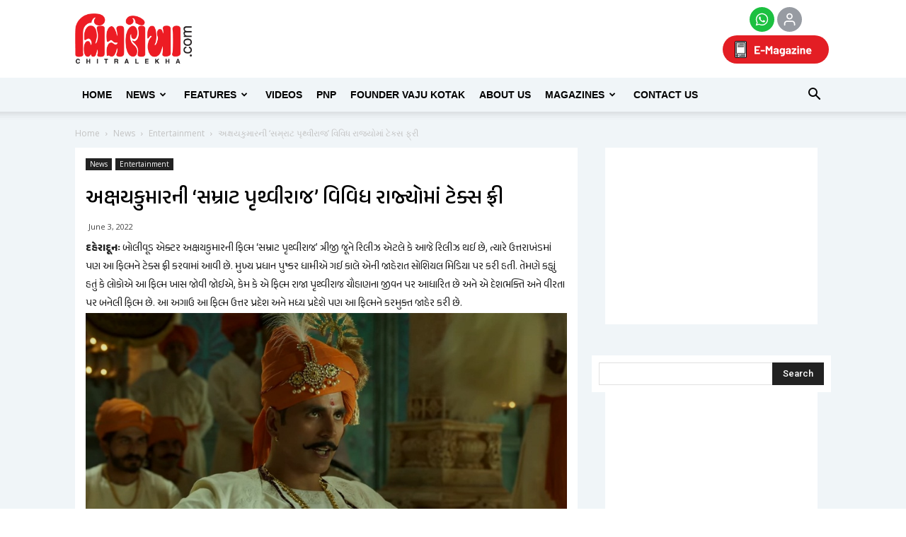

--- FILE ---
content_type: text/html; charset=UTF-8
request_url: https://chitralekha.com/news/entertainment/akshay-kumars-emperor-prithviraj-tax-free-in-various-states/
body_size: 275032
content:
<!doctype html >
<!--[if IE 8]>    <html class="ie8" lang="en"> <![endif]-->
<!--[if IE 9]>    <html class="ie9" lang="en"> <![endif]-->
<!--[if gt IE 8]><!--> <html lang="gu"> <!--<![endif]-->
<head>
    <title>અક્ષયકુમારની ‘સમ્રાટ પૃથ્વીરાજ’ વિવિધ રાજ્યોમાં ટેક્સ ફ્રી | chitralekha</title>
    <meta charset="UTF-8" />
    <meta name="viewport" content="width=device-width, initial-scale=1.0">
	<meta name="distribution" content="Global"  />
	<meta property="og:image" itemprop="image" content=""/>
    <link rel="pingback" href="https://chitralekha.com/chitralemag/xmlrpc.php" />
    <meta name='robots' content='max-image-preview:large' />
<meta property="og:image" content="https://chitralekha.com/chitralemag/wp-content/uploads/2022/06/Samrat-Prithviraj.jpg" />        
                <meta name="description" content="Akshay Kumar&#039;s &#039;Emperor Prithviraj&#039; tax free in various states">
        
                        <meta name="keywords" content="AkshayKumar, Sanjay Dutt, Samrat Priviraj, Bollywood, Entertainment, States, UP, Films, Tax Free, Chitralekha, Gujarati News, Latest Gujarati News Online, gujarati news paper, Ahmedabad, Mumbai, India">
        
                <meta name="robots" content="index,follow">
        
                    <link rel="canonical" href="https://www.chitralekha.com/news/entertainment/akshay-kumars-emperor-prithviraj-tax-free-in-various-states/">
        
    
<!-- Facebook Meta -->
<meta property="og:title" content="અક્ષયકુમારની ‘સમ્રાટ પૃથ્વીરાજ’ વિવિધ રાજ્યોમાં ટેક્સ ફ્રી - chitralekha"/>
<meta property="og:type" content="article"/>
<meta property="og:url" content="https://chitralekha.com/news/entertainment/akshay-kumars-emperor-prithviraj-tax-free-in-various-states/"/>
<meta property="og:site_name" content="chitralekha"/>
<meta property="og:description" content="Akshay Kumar's 'Emperor Prithviraj' tax free in various states">
<meta property="fb:app_id" content="181305365806975">

<!-- Twitter Card data -->
<meta name="twitter:card" content="summary_large_image">
<meta name="twitter:title" content="અક્ષયકુમારની ‘સમ્રાટ પૃથ્વીરાજ’ વિવિધ રાજ્યોમાં ટેક્સ ફ્રી">
<meta name="twitter:description" content="Akshay Kumar's 'Emperor Prithviraj' tax free in various states">
<meta name="twitter:site" content="@chitralekhmag">
<meta name="twitter:creator" content="@chitralekhmag">

<style type='text/css'>.home .td_block_slide .td-slide-meta { display: none; }.single-product table.variations td.label > label, .variations_form table.variations td.label > label { display: none !important; }.single-product table.variations td.label, .variations_form table.variations td.label { padding: 0; } .woocommerce div.product form.cart .variations td.label { padding-right: 0; }del .amount::before, ins .amount::before { margin-right: 5px; }del .amount::before { content: 'Regular Price:'; }ins .amount::before { content: 'Sale Price:'; }.single-product .product_meta .posted_in { display:none; }
    .product-columns {display: block; list-style: none;}
    .product-columns ul {list-style: none;display: inline-block;margin: 0;padding: 0;}  .product-columns ul > li {position: relative;float: left;display: table;list-style: none; margin: 0;margin-right: 5px;padding: 0; width: 48%;}
    .product-columns .onsale {display: none;}
    .product-columns table td {border: 0 none;}
    .product-columns del, .product-columns ins, .product-columns p, .product-columns .variations_button {clear: both;float: left;}
    </style><!-- Google tag (gtag.js) consent mode dataLayer added by Site Kit -->
<script type="text/javascript" id="google_gtagjs-js-consent-mode-data-layer">
/* <![CDATA[ */
window.dataLayer = window.dataLayer || [];function gtag(){dataLayer.push(arguments);}
gtag('consent', 'default', {"ad_personalization":"denied","ad_storage":"denied","ad_user_data":"denied","analytics_storage":"denied","functionality_storage":"denied","security_storage":"denied","personalization_storage":"denied","region":["AT","BE","BG","CH","CY","CZ","DE","DK","EE","ES","FI","FR","GB","GR","HR","HU","IE","IS","IT","LI","LT","LU","LV","MT","NL","NO","PL","PT","RO","SE","SI","SK"],"wait_for_update":500});
window._googlesitekitConsentCategoryMap = {"statistics":["analytics_storage"],"marketing":["ad_storage","ad_user_data","ad_personalization"],"functional":["functionality_storage","security_storage"],"preferences":["personalization_storage"]};
window._googlesitekitConsents = {"ad_personalization":"denied","ad_storage":"denied","ad_user_data":"denied","analytics_storage":"denied","functionality_storage":"denied","security_storage":"denied","personalization_storage":"denied","region":["AT","BE","BG","CH","CY","CZ","DE","DK","EE","ES","FI","FR","GB","GR","HR","HU","IE","IS","IT","LI","LT","LU","LV","MT","NL","NO","PL","PT","RO","SE","SI","SK"],"wait_for_update":500};
/* ]]> */
</script>
<!-- End Google tag (gtag.js) consent mode dataLayer added by Site Kit -->
<link rel='dns-prefetch' href='//cdnjs.cloudflare.com' />
<link rel='dns-prefetch' href='//www.youtube.com' />
<link rel='dns-prefetch' href='//www.googletagmanager.com' />
<link rel='dns-prefetch' href='//maxcdn.bootstrapcdn.com' />
<link rel='dns-prefetch' href='//fonts.googleapis.com' />
<link rel='dns-prefetch' href='//ajax.googleapis.com' />
<link rel="alternate" type="application/rss+xml" title="chitralekha &raquo; Feed" href="https://chitralekha.com/feed/" />
<link rel="alternate" type="application/rss+xml" title="chitralekha &raquo; Comments Feed" href="https://chitralekha.com/comments/feed/" />
<link rel="alternate" title="oEmbed (JSON)" type="application/json+oembed" href="https://chitralekha.com/wp-json/oembed/1.0/embed?url=https%3A%2F%2Fchitralekha.com%2Fnews%2Fentertainment%2Fakshay-kumars-emperor-prithviraj-tax-free-in-various-states%2F" />
<link rel="alternate" title="oEmbed (XML)" type="text/xml+oembed" href="https://chitralekha.com/wp-json/oembed/1.0/embed?url=https%3A%2F%2Fchitralekha.com%2Fnews%2Fentertainment%2Fakshay-kumars-emperor-prithviraj-tax-free-in-various-states%2F&#038;format=xml" />
<style id='wp-img-auto-sizes-contain-inline-css' type='text/css'>
img:is([sizes=auto i],[sizes^="auto," i]){contain-intrinsic-size:3000px 1500px}
/*# sourceURL=wp-img-auto-sizes-contain-inline-css */
</style>
<style id='wp-block-library-inline-css' type='text/css'>
:root{--wp-block-synced-color:#7a00df;--wp-block-synced-color--rgb:122,0,223;--wp-bound-block-color:var(--wp-block-synced-color);--wp-editor-canvas-background:#ddd;--wp-admin-theme-color:#007cba;--wp-admin-theme-color--rgb:0,124,186;--wp-admin-theme-color-darker-10:#006ba1;--wp-admin-theme-color-darker-10--rgb:0,107,160.5;--wp-admin-theme-color-darker-20:#005a87;--wp-admin-theme-color-darker-20--rgb:0,90,135;--wp-admin-border-width-focus:2px}@media (min-resolution:192dpi){:root{--wp-admin-border-width-focus:1.5px}}.wp-element-button{cursor:pointer}:root .has-very-light-gray-background-color{background-color:#eee}:root .has-very-dark-gray-background-color{background-color:#313131}:root .has-very-light-gray-color{color:#eee}:root .has-very-dark-gray-color{color:#313131}:root .has-vivid-green-cyan-to-vivid-cyan-blue-gradient-background{background:linear-gradient(135deg,#00d084,#0693e3)}:root .has-purple-crush-gradient-background{background:linear-gradient(135deg,#34e2e4,#4721fb 50%,#ab1dfe)}:root .has-hazy-dawn-gradient-background{background:linear-gradient(135deg,#faaca8,#dad0ec)}:root .has-subdued-olive-gradient-background{background:linear-gradient(135deg,#fafae1,#67a671)}:root .has-atomic-cream-gradient-background{background:linear-gradient(135deg,#fdd79a,#004a59)}:root .has-nightshade-gradient-background{background:linear-gradient(135deg,#330968,#31cdcf)}:root .has-midnight-gradient-background{background:linear-gradient(135deg,#020381,#2874fc)}:root{--wp--preset--font-size--normal:16px;--wp--preset--font-size--huge:42px}.has-regular-font-size{font-size:1em}.has-larger-font-size{font-size:2.625em}.has-normal-font-size{font-size:var(--wp--preset--font-size--normal)}.has-huge-font-size{font-size:var(--wp--preset--font-size--huge)}.has-text-align-center{text-align:center}.has-text-align-left{text-align:left}.has-text-align-right{text-align:right}.has-fit-text{white-space:nowrap!important}#end-resizable-editor-section{display:none}.aligncenter{clear:both}.items-justified-left{justify-content:flex-start}.items-justified-center{justify-content:center}.items-justified-right{justify-content:flex-end}.items-justified-space-between{justify-content:space-between}.screen-reader-text{border:0;clip-path:inset(50%);height:1px;margin:-1px;overflow:hidden;padding:0;position:absolute;width:1px;word-wrap:normal!important}.screen-reader-text:focus{background-color:#ddd;clip-path:none;color:#444;display:block;font-size:1em;height:auto;left:5px;line-height:normal;padding:15px 23px 14px;text-decoration:none;top:5px;width:auto;z-index:100000}html :where(.has-border-color){border-style:solid}html :where([style*=border-top-color]){border-top-style:solid}html :where([style*=border-right-color]){border-right-style:solid}html :where([style*=border-bottom-color]){border-bottom-style:solid}html :where([style*=border-left-color]){border-left-style:solid}html :where([style*=border-width]){border-style:solid}html :where([style*=border-top-width]){border-top-style:solid}html :where([style*=border-right-width]){border-right-style:solid}html :where([style*=border-bottom-width]){border-bottom-style:solid}html :where([style*=border-left-width]){border-left-style:solid}html :where(img[class*=wp-image-]){height:auto;max-width:100%}:where(figure){margin:0 0 1em}html :where(.is-position-sticky){--wp-admin--admin-bar--position-offset:var(--wp-admin--admin-bar--height,0px)}@media screen and (max-width:600px){html :where(.is-position-sticky){--wp-admin--admin-bar--position-offset:0px}}

/*# sourceURL=wp-block-library-inline-css */
</style><style id='wp-block-group-inline-css' type='text/css'>
.wp-block-group{box-sizing:border-box}:where(.wp-block-group.wp-block-group-is-layout-constrained){position:relative}
/*# sourceURL=https://chitralekha.com/chitralemag/wp-includes/blocks/group/style.min.css */
</style>
<link rel='stylesheet' id='wc-blocks-style-css' href='https://chitralekha.com/chitralemag/wp-content/plugins/woocommerce/assets/client/blocks/wc-blocks.css' type='text/css' media='all' />
<style id='global-styles-inline-css' type='text/css'>
:root{--wp--preset--aspect-ratio--square: 1;--wp--preset--aspect-ratio--4-3: 4/3;--wp--preset--aspect-ratio--3-4: 3/4;--wp--preset--aspect-ratio--3-2: 3/2;--wp--preset--aspect-ratio--2-3: 2/3;--wp--preset--aspect-ratio--16-9: 16/9;--wp--preset--aspect-ratio--9-16: 9/16;--wp--preset--color--black: #000000;--wp--preset--color--cyan-bluish-gray: #abb8c3;--wp--preset--color--white: #ffffff;--wp--preset--color--pale-pink: #f78da7;--wp--preset--color--vivid-red: #cf2e2e;--wp--preset--color--luminous-vivid-orange: #ff6900;--wp--preset--color--luminous-vivid-amber: #fcb900;--wp--preset--color--light-green-cyan: #7bdcb5;--wp--preset--color--vivid-green-cyan: #00d084;--wp--preset--color--pale-cyan-blue: #8ed1fc;--wp--preset--color--vivid-cyan-blue: #0693e3;--wp--preset--color--vivid-purple: #9b51e0;--wp--preset--gradient--vivid-cyan-blue-to-vivid-purple: linear-gradient(135deg,rgb(6,147,227) 0%,rgb(155,81,224) 100%);--wp--preset--gradient--light-green-cyan-to-vivid-green-cyan: linear-gradient(135deg,rgb(122,220,180) 0%,rgb(0,208,130) 100%);--wp--preset--gradient--luminous-vivid-amber-to-luminous-vivid-orange: linear-gradient(135deg,rgb(252,185,0) 0%,rgb(255,105,0) 100%);--wp--preset--gradient--luminous-vivid-orange-to-vivid-red: linear-gradient(135deg,rgb(255,105,0) 0%,rgb(207,46,46) 100%);--wp--preset--gradient--very-light-gray-to-cyan-bluish-gray: linear-gradient(135deg,rgb(238,238,238) 0%,rgb(169,184,195) 100%);--wp--preset--gradient--cool-to-warm-spectrum: linear-gradient(135deg,rgb(74,234,220) 0%,rgb(151,120,209) 20%,rgb(207,42,186) 40%,rgb(238,44,130) 60%,rgb(251,105,98) 80%,rgb(254,248,76) 100%);--wp--preset--gradient--blush-light-purple: linear-gradient(135deg,rgb(255,206,236) 0%,rgb(152,150,240) 100%);--wp--preset--gradient--blush-bordeaux: linear-gradient(135deg,rgb(254,205,165) 0%,rgb(254,45,45) 50%,rgb(107,0,62) 100%);--wp--preset--gradient--luminous-dusk: linear-gradient(135deg,rgb(255,203,112) 0%,rgb(199,81,192) 50%,rgb(65,88,208) 100%);--wp--preset--gradient--pale-ocean: linear-gradient(135deg,rgb(255,245,203) 0%,rgb(182,227,212) 50%,rgb(51,167,181) 100%);--wp--preset--gradient--electric-grass: linear-gradient(135deg,rgb(202,248,128) 0%,rgb(113,206,126) 100%);--wp--preset--gradient--midnight: linear-gradient(135deg,rgb(2,3,129) 0%,rgb(40,116,252) 100%);--wp--preset--font-size--small: 13px;--wp--preset--font-size--medium: 20px;--wp--preset--font-size--large: 36px;--wp--preset--font-size--x-large: 42px;--wp--preset--spacing--20: 0.44rem;--wp--preset--spacing--30: 0.67rem;--wp--preset--spacing--40: 1rem;--wp--preset--spacing--50: 1.5rem;--wp--preset--spacing--60: 2.25rem;--wp--preset--spacing--70: 3.38rem;--wp--preset--spacing--80: 5.06rem;--wp--preset--shadow--natural: 6px 6px 9px rgba(0, 0, 0, 0.2);--wp--preset--shadow--deep: 12px 12px 50px rgba(0, 0, 0, 0.4);--wp--preset--shadow--sharp: 6px 6px 0px rgba(0, 0, 0, 0.2);--wp--preset--shadow--outlined: 6px 6px 0px -3px rgb(255, 255, 255), 6px 6px rgb(0, 0, 0);--wp--preset--shadow--crisp: 6px 6px 0px rgb(0, 0, 0);}:where(.is-layout-flex){gap: 0.5em;}:where(.is-layout-grid){gap: 0.5em;}body .is-layout-flex{display: flex;}.is-layout-flex{flex-wrap: wrap;align-items: center;}.is-layout-flex > :is(*, div){margin: 0;}body .is-layout-grid{display: grid;}.is-layout-grid > :is(*, div){margin: 0;}:where(.wp-block-columns.is-layout-flex){gap: 2em;}:where(.wp-block-columns.is-layout-grid){gap: 2em;}:where(.wp-block-post-template.is-layout-flex){gap: 1.25em;}:where(.wp-block-post-template.is-layout-grid){gap: 1.25em;}.has-black-color{color: var(--wp--preset--color--black) !important;}.has-cyan-bluish-gray-color{color: var(--wp--preset--color--cyan-bluish-gray) !important;}.has-white-color{color: var(--wp--preset--color--white) !important;}.has-pale-pink-color{color: var(--wp--preset--color--pale-pink) !important;}.has-vivid-red-color{color: var(--wp--preset--color--vivid-red) !important;}.has-luminous-vivid-orange-color{color: var(--wp--preset--color--luminous-vivid-orange) !important;}.has-luminous-vivid-amber-color{color: var(--wp--preset--color--luminous-vivid-amber) !important;}.has-light-green-cyan-color{color: var(--wp--preset--color--light-green-cyan) !important;}.has-vivid-green-cyan-color{color: var(--wp--preset--color--vivid-green-cyan) !important;}.has-pale-cyan-blue-color{color: var(--wp--preset--color--pale-cyan-blue) !important;}.has-vivid-cyan-blue-color{color: var(--wp--preset--color--vivid-cyan-blue) !important;}.has-vivid-purple-color{color: var(--wp--preset--color--vivid-purple) !important;}.has-black-background-color{background-color: var(--wp--preset--color--black) !important;}.has-cyan-bluish-gray-background-color{background-color: var(--wp--preset--color--cyan-bluish-gray) !important;}.has-white-background-color{background-color: var(--wp--preset--color--white) !important;}.has-pale-pink-background-color{background-color: var(--wp--preset--color--pale-pink) !important;}.has-vivid-red-background-color{background-color: var(--wp--preset--color--vivid-red) !important;}.has-luminous-vivid-orange-background-color{background-color: var(--wp--preset--color--luminous-vivid-orange) !important;}.has-luminous-vivid-amber-background-color{background-color: var(--wp--preset--color--luminous-vivid-amber) !important;}.has-light-green-cyan-background-color{background-color: var(--wp--preset--color--light-green-cyan) !important;}.has-vivid-green-cyan-background-color{background-color: var(--wp--preset--color--vivid-green-cyan) !important;}.has-pale-cyan-blue-background-color{background-color: var(--wp--preset--color--pale-cyan-blue) !important;}.has-vivid-cyan-blue-background-color{background-color: var(--wp--preset--color--vivid-cyan-blue) !important;}.has-vivid-purple-background-color{background-color: var(--wp--preset--color--vivid-purple) !important;}.has-black-border-color{border-color: var(--wp--preset--color--black) !important;}.has-cyan-bluish-gray-border-color{border-color: var(--wp--preset--color--cyan-bluish-gray) !important;}.has-white-border-color{border-color: var(--wp--preset--color--white) !important;}.has-pale-pink-border-color{border-color: var(--wp--preset--color--pale-pink) !important;}.has-vivid-red-border-color{border-color: var(--wp--preset--color--vivid-red) !important;}.has-luminous-vivid-orange-border-color{border-color: var(--wp--preset--color--luminous-vivid-orange) !important;}.has-luminous-vivid-amber-border-color{border-color: var(--wp--preset--color--luminous-vivid-amber) !important;}.has-light-green-cyan-border-color{border-color: var(--wp--preset--color--light-green-cyan) !important;}.has-vivid-green-cyan-border-color{border-color: var(--wp--preset--color--vivid-green-cyan) !important;}.has-pale-cyan-blue-border-color{border-color: var(--wp--preset--color--pale-cyan-blue) !important;}.has-vivid-cyan-blue-border-color{border-color: var(--wp--preset--color--vivid-cyan-blue) !important;}.has-vivid-purple-border-color{border-color: var(--wp--preset--color--vivid-purple) !important;}.has-vivid-cyan-blue-to-vivid-purple-gradient-background{background: var(--wp--preset--gradient--vivid-cyan-blue-to-vivid-purple) !important;}.has-light-green-cyan-to-vivid-green-cyan-gradient-background{background: var(--wp--preset--gradient--light-green-cyan-to-vivid-green-cyan) !important;}.has-luminous-vivid-amber-to-luminous-vivid-orange-gradient-background{background: var(--wp--preset--gradient--luminous-vivid-amber-to-luminous-vivid-orange) !important;}.has-luminous-vivid-orange-to-vivid-red-gradient-background{background: var(--wp--preset--gradient--luminous-vivid-orange-to-vivid-red) !important;}.has-very-light-gray-to-cyan-bluish-gray-gradient-background{background: var(--wp--preset--gradient--very-light-gray-to-cyan-bluish-gray) !important;}.has-cool-to-warm-spectrum-gradient-background{background: var(--wp--preset--gradient--cool-to-warm-spectrum) !important;}.has-blush-light-purple-gradient-background{background: var(--wp--preset--gradient--blush-light-purple) !important;}.has-blush-bordeaux-gradient-background{background: var(--wp--preset--gradient--blush-bordeaux) !important;}.has-luminous-dusk-gradient-background{background: var(--wp--preset--gradient--luminous-dusk) !important;}.has-pale-ocean-gradient-background{background: var(--wp--preset--gradient--pale-ocean) !important;}.has-electric-grass-gradient-background{background: var(--wp--preset--gradient--electric-grass) !important;}.has-midnight-gradient-background{background: var(--wp--preset--gradient--midnight) !important;}.has-small-font-size{font-size: var(--wp--preset--font-size--small) !important;}.has-medium-font-size{font-size: var(--wp--preset--font-size--medium) !important;}.has-large-font-size{font-size: var(--wp--preset--font-size--large) !important;}.has-x-large-font-size{font-size: var(--wp--preset--font-size--x-large) !important;}
/*# sourceURL=global-styles-inline-css */
</style>
<style id='core-block-supports-inline-css' type='text/css'>
.wp-container-core-group-is-layout-ad2f72ca{flex-wrap:nowrap;}
/*# sourceURL=core-block-supports-inline-css */
</style>

<style id='classic-theme-styles-inline-css' type='text/css'>
/*! This file is auto-generated */
.wp-block-button__link{color:#fff;background-color:#32373c;border-radius:9999px;box-shadow:none;text-decoration:none;padding:calc(.667em + 2px) calc(1.333em + 2px);font-size:1.125em}.wp-block-file__button{background:#32373c;color:#fff;text-decoration:none}
/*# sourceURL=/wp-includes/css/classic-themes.min.css */
</style>
<link rel='stylesheet' id='font-awesome-four-css' href='https://maxcdn.bootstrapcdn.com/font-awesome/4.7.0/css/font-awesome.min.css' type='text/css' media='all' />
<link rel='stylesheet' id='slick-carousel-css-css' href='https://cdnjs.cloudflare.com/ajax/libs/slick-carousel/1.8.1/slick.min.css' type='text/css' media='all' />
<link rel='stylesheet' id='slick-carousel-theme-css-css' href='https://cdnjs.cloudflare.com/ajax/libs/slick-carousel/1.8.1/slick-theme.min.css' type='text/css' media='all' />
<link rel='stylesheet' id='instagram-reels-slider-css-css' href='https://chitralekha.com/chitralemag/wp-content/plugins/instagram-reels-slider/includes//css/styles.css' type='text/css' media='all' />
<link rel='stylesheet' id='streamweasels-youtube-slick-css' href='https://chitralekha.com/chitralemag/wp-content/plugins/streamweasels-youtube-integration/public/dist/slick.min.css' type='text/css' media='all' />
<link rel='stylesheet' id='streamweasels-youtube-css' href='https://chitralekha.com/chitralemag/wp-content/plugins/streamweasels-youtube-integration/public/dist/streamweasels-youtube-public.min.css' type='text/css' media='all' />
<style id='streamweasels-youtube-inline-css' type='text/css'>

					:root {
						--yt-max-width : none;
						--yt-tile-bg-colour : #F7F7F8;
						--yt-tile-title-colour :#1F1F23;            
						--yt-tile-subtitle-colour: #53535F;
						--yt-tile-rounded-corners: 0;
						--yt-tile-column-count: 4;
						--yt-tile-column-spacing: 10;
						--yt-hover-colour: #FF0000;
						--yt-logo-bg-colour: #fff;
						--yt-logo-border-colour: #fff;
						--yt-feature-controls-bg-colour: #ffffff;
						--yt-feature-controls-arrow-colour: #0a0a0a;		
						--yt-showcase-controls-bg-colour: #ffffff;
						--yt-showcase-controls-arrow-colour: #0a0a0a;
						--yt-status-vertical-distance: 25;
						--yt-status-horizontal-distance: 25;
						--yt-status-logo-accent-colour: #6441A4;
						--yt-status-logo-background-colour: #6441A4;
						--yt-status-carousel-background-colour: #fff;
						--yt-status-carousel-arrow-colour: #000;																
					}
				
/*# sourceURL=streamweasels-youtube-inline-css */
</style>
<style id='woocommerce-inline-inline-css' type='text/css'>
.woocommerce form .form-row .required { visibility: visible; }
/*# sourceURL=woocommerce-inline-inline-css */
</style>
<link rel='stylesheet' id='wpusb-style-css' href='https://chitralekha.com/chitralemag/wp-content/plugins/wpupper-share-buttons/build/style.css' type='text/css' media='all' />
<link rel='stylesheet' id='url-shortify-css' href='https://chitralekha.com/chitralemag/wp-content/plugins/url-shortify/lite/dist/styles/url-shortify.css' type='text/css' media='all' />
<link rel='stylesheet' id='wc-memberships-frontend-css' href='https://chitralekha.com/chitralemag/wp-content/plugins/woocommerce-memberships/assets/css/frontend/wc-memberships-frontend.min.css' type='text/css' media='all' />
<link rel='stylesheet' id='google-fonts-style-css' href='https://fonts.googleapis.com/css?family=Open+Sans%3A300italic%2C400%2C400italic%2C600%2C600italic%2C700%2C300%7CRoboto%3A300%2C400%2C400italic%2C500%2C500italic%2C700%2C900&#038;subset=gujarati&#038;ver=8.1' type='text/css' media='all' />
<link rel='stylesheet' id='jquery-ui-smoothness-css' href='https://ajax.googleapis.com/ajax/libs/jqueryui/1.12.0/themes/smoothness/jquery-ui.min.css' type='text/css' media='all' />
<link rel='stylesheet' id='js_composer_front-css' href='https://chitralekha.com/chitralemag/wp-content/plugins/js_composer/assets/css/js_composer.min.css' type='text/css' media='all' />
<link rel='stylesheet' id='td-theme-css' href='https://chitralekha.com/chitralemag/wp-content/themes/Newspaper/style.css' type='text/css' media='all' />
<link rel='stylesheet' id='td-theme-woo-css' href='https://chitralekha.com/chitralemag/wp-content/themes/Newspaper/style-woocommerce.css' type='text/css' media='all' />
<script type="text/javascript" src="https://chitralekha.com/chitralemag/wp-includes/js/jquery/jquery.min.js" id="jquery-core-js"></script>
<script type="text/javascript" src="https://chitralekha.com/chitralemag/wp-includes/js/jquery/jquery-migrate.min.js" id="jquery-migrate-js"></script>
<script type="text/javascript" src="https://www.youtube.com/iframe_api" id="youTube-API-js"></script>
<script type="text/javascript" id="url-shortify-js-extra">
/* <![CDATA[ */
var usParams = {"ajaxurl":"https://chitralekha.com/chitralemag/wp-admin/admin-ajax.php"};
//# sourceURL=url-shortify-js-extra
/* ]]> */
</script>
<script type="text/javascript" src="https://chitralekha.com/chitralemag/wp-content/plugins/url-shortify/lite/dist/scripts/url-shortify.js" id="url-shortify-js"></script>
<script type="text/javascript" src="https://chitralekha.com/chitralemag/wp-content/plugins/woocommerce/assets/js/jquery-blockui/jquery.blockUI.min.js" id="wc-jquery-blockui-js" data-wp-strategy="defer"></script>
<script type="text/javascript" id="wc-add-to-cart-js-extra">
/* <![CDATA[ */
var wc_add_to_cart_params = {"ajax_url":"/chitralemag/wp-admin/admin-ajax.php","wc_ajax_url":"/?wc-ajax=%%endpoint%%","i18n_view_cart":"View cart","cart_url":"https://chitralekha.com/checkout/","is_cart":"","cart_redirect_after_add":"no"};
//# sourceURL=wc-add-to-cart-js-extra
/* ]]> */
</script>
<script type="text/javascript" src="https://chitralekha.com/chitralemag/wp-content/plugins/woocommerce/assets/js/frontend/add-to-cart.min.js" id="wc-add-to-cart-js" data-wp-strategy="defer"></script>
<script type="text/javascript" src="https://chitralekha.com/chitralemag/wp-content/plugins/js_composer/assets/js/vendors/woocommerce-add-to-cart.js" id="vc_woocommerce-add-to-cart-js-js"></script>
<script type="text/javascript" id="cg-download-btn-js-extra">
/* <![CDATA[ */
var cg_ajax_download_btn = {"ajaxurl":"https://chitralekha.com/chitralemag/wp-admin/admin-ajax.php","cg_download_nonce":"ecad5d9513"};
//# sourceURL=cg-download-btn-js-extra
/* ]]> */
</script>
<script type="text/javascript" src="https://chitralekha.com/chitralemag/wp-content/themes/Newspaper/cg-download-ajax-btn.js" id="cg-download-btn-js"></script>

<!-- Google tag (gtag.js) snippet added by Site Kit -->
<!-- Google Ads snippet added by Site Kit -->
<script type="text/javascript" src="https://www.googletagmanager.com/gtag/js?id=AW-1029530906" id="google_gtagjs-js" async></script>
<script type="text/javascript" id="google_gtagjs-js-after">
/* <![CDATA[ */
window.dataLayer = window.dataLayer || [];function gtag(){dataLayer.push(arguments);}
gtag("js", new Date());
gtag("set", "developer_id.dZTNiMT", true);
gtag("config", "AW-1029530906");
 window._googlesitekit = window._googlesitekit || {}; window._googlesitekit.throttledEvents = []; window._googlesitekit.gtagEvent = (name, data) => { var key = JSON.stringify( { name, data } ); if ( !! window._googlesitekit.throttledEvents[ key ] ) { return; } window._googlesitekit.throttledEvents[ key ] = true; setTimeout( () => { delete window._googlesitekit.throttledEvents[ key ]; }, 5 ); gtag( "event", name, { ...data, event_source: "site-kit" } ); }; 
//# sourceURL=google_gtagjs-js-after
/* ]]> */
</script>
<script type="text/javascript" src="https://chitralekha.com/chitralemag/wp-content/plugins/woocommerce/assets/js/js-cookie/js.cookie.min.js" id="wc-js-cookie-js" data-wp-strategy="defer"></script>
<meta name="generator" content="WordPress 6.9" />
<meta name="generator" content="WooCommerce 10.4.3" />
<link rel="canonical" href="https://chitralekha.com/news/entertainment/akshay-kumars-emperor-prithviraj-tax-free-in-various-states/" />
<meta name="generator" content="Site Kit by Google 1.170.0" /><meta property="fb:pages" content="102502253130186" /><!--[if lt IE 9]><script src="https://html5shim.googlecode.com/svn/trunk/html5.js"></script><![endif]-->
    <!-- PWA  --><link rel="manifest" crossorigin="use-credentials" href="/manifest.json"><meta name="mobile-web-app-capable" content="yes"><meta name="apple-mobile-web-app-capable" content="yes"><meta name="application-name" content="Chitralekha"><meta name="apple-mobile-web-app-title" content="Chitralekha"><meta name="msapplication-starturl" content="/"><meta name="viewport" content="width=device-width, initial-scale=1, shrink-to-fit=no"><link rel="icon" sizes="192x192" href="192x192.png"><link rel="apple-touch-icon" sizes="192x192" href="192x192.png"><link rel="icon" sizes="256x256" href="256x256.png"><link rel="apple-touch-icon" sizes="256x256" href="256x256.png"><link rel="icon" sizes="512x512" href="512x512.png"><link rel="apple-touch-icon" sizes="512x512" href="512x512.png"><!--/PWA -->	<noscript><style>.woocommerce-product-gallery{ opacity: 1 !important; }</style></noscript>
	<meta name="generator" content="Powered by Visual Composer - drag and drop page builder for WordPress."/>
<!--[if lte IE 9]><link rel="stylesheet" type="text/css" href="https://chitralekha.com/chitralemag/wp-content/plugins/js_composer/assets/css/vc_lte_ie9.min.css" media="screen"><![endif]-->
<!-- WPUpper Share Buttons SVG ICONS -->
<svg aria-hidden="true" style="display:none !important;" version="1.1" xmlns="http://www.w3.org/2000/svg" xmlns:xlink="http://www.w3.org/1999/xlink">
<defs>
<symbol id="wpusb-angle-double-left" viewBox="0 0 19 32">
<path d="M11.361 24.121q0 0.254-0.195 0.449l-0.976 0.976q-0.195 0.195-0.449 0.195t-0.449-0.195l-9.097-9.097q-0.195-0.195-0.195-0.449t0.195-0.449l9.097-9.097q0.195-0.195 0.449-0.195t0.449 0.195l0.976 0.976q0.195 0.195 0.195 0.449t-0.195 0.449l-7.672 7.672 7.672 7.672q0.195 0.195 0.195 0.449zM18.857 24.121q0 0.254-0.195 0.449l-0.976 0.976q-0.195 0.195-0.449 0.195t-0.449-0.195l-9.097-9.097q-0.195-0.195-0.195-0.449t0.195-0.449l9.097-9.097q0.195-0.195 0.449-0.195t0.449 0.195l0.976 0.976q0.195 0.195 0.195 0.449t-0.195 0.449l-7.672 7.672 7.672 7.672q0.195 0.195 0.195 0.449z"></path>
</symbol>
<symbol id="wpusb-angle-double-right" viewBox="0 0 18 32">
<path d="M10.673 16q0 0.238-0.183 0.422l-8.545 8.545q-0.183 0.183-0.422 0.183t-0.422-0.183l-0.917-0.917q-0.183-0.183-0.183-0.422t0.183-0.422l7.207-7.207-7.207-7.207q-0.183-0.183-0.183-0.422t0.183-0.422l0.917-0.917q0.183-0.183 0.422-0.183t0.422 0.183l8.545 8.545q0.183 0.183 0.183 0.422zM17.714 16q0 0.238-0.183 0.422l-8.545 8.545q-0.183 0.183-0.422 0.183t-0.422-0.183l-0.917-0.917q-0.183-0.183-0.183-0.422t0.183-0.422l7.207-7.207-7.207-7.207q-0.183-0.183-0.183-0.422t0.183-0.422l0.917-0.917q0.183-0.183 0.422-0.183t0.422 0.183l8.545 8.545q0.183 0.183 0.183 0.422z"></path>
</symbol>
<symbol id="wpusb-share" viewBox="0 0 27 32">
<path d="M21.714 18.286q2.375 0 4.045 1.67t1.67 4.045-1.67 4.045-4.045 1.67-4.045-1.67-1.67-4.045q0-0.214 0.036-0.607l-6.429-3.214q-1.643 1.536-3.893 1.536-2.375 0-4.045-1.67t-1.67-4.045 1.67-4.045 4.045-1.67q2.25 0 3.893 1.536l6.429-3.214q-0.036-0.393-0.036-0.607 0-2.375 1.67-4.045t4.045-1.67 4.045 1.67 1.67 4.045-1.67 4.045-4.045 1.67q-2.25 0-3.893-1.536l-6.429 3.214q0.036 0.393 0.036 0.607t-0.036 0.607l6.429 3.214q1.643-1.536 3.893-1.536z"></path>
</symbol>
<symbol id="wpusb-share-square" viewBox="0 0 32 32">
<path d="M1.837 0.177c-0.717 0.22-1.296 0.739-1.632 1.457l-0.205 0.439v27.891l0.198 0.417c0.271 0.578 0.717 1.040 1.296 1.325l0.483 0.234h27.891l0.483-0.234c0.578-0.285 1.025-0.747 1.296-1.325l0.198-0.417v-27.891l-0.205-0.439c-0.344-0.732-0.922-1.237-1.662-1.457-0.351-0.102-1.794-0.117-14.085-0.11-11.947 0-13.741 0.015-14.055 0.11zM22.913 6.172c0.659 0.176 1.274 0.534 1.794 1.061 0.798 0.798 1.171 1.698 1.171 2.826 0 1.12-0.425 2.072-1.281 2.877-0.813 0.761-1.589 1.062-2.709 1.062-0.871 0-1.53-0.198-2.233-0.681l-0.439-0.3-5.3 2.386v1.223l0.659 0.293c0.359 0.161 1.552 0.695 2.65 1.193l1.991 0.908 0.447-0.3c0.695-0.476 1.354-0.681 2.225-0.681 1.171-0.007 1.962 0.322 2.826 1.193 0.827 0.827 1.164 1.625 1.164 2.753 0 1.12-0.373 2.020-1.171 2.818-0.805 0.805-1.698 1.171-2.84 1.171-1.083 0-2.035-0.417-2.811-1.23-0.695-0.732-1.054-1.523-1.135-2.518l-0.044-0.556-2.562-1.164c-1.406-0.637-2.643-1.193-2.752-1.244-0.176-0.073-0.234-0.059-0.512 0.124-0.996 0.674-2.467 0.805-3.609 0.322-2.167-0.908-3.097-3.419-2.035-5.512 0.264-0.52 0.9-1.23 1.391-1.545 1.237-0.791 2.914-0.813 4.173-0.051l0.41 0.242 5.498-2.482 0.044-0.556c0.088-1.062 0.483-1.896 1.259-2.635 0.542-0.512 1.076-0.827 1.698-0.996 0.483-0.132 1.515-0.132 2.035 0z"></path>
</symbol>
<symbol id="wpusb-share-rounded" viewBox="0 0 32 32">
<path d="M16 0c-8.822 0-15.999 7.177-15.999 15.999s7.177 16.001 15.999 16.001 15.999-7.178 15.999-16.001c0-8.822-7.177-15.999-15.999-15.999zM11.801 15.972c0 0.161-0.016 0.318-0.039 0.473l6.733 3.296c0.576-0.606 1.388-0.985 2.29-0.985 1.747 0 3.163 1.416 3.163 3.163s-1.416 3.163-3.163 3.163-3.163-1.416-3.163-3.163c0-0.161 0.016-0.318 0.039-0.473l-6.733-3.296c-0.576 0.606-1.388 0.985-2.29 0.985-1.747 0-3.163-1.416-3.163-3.163s1.416-3.163 3.163-3.163c0.906 0 1.721 0.383 2.298 0.994l6.723-3.26c-0.022-0.151-0.037-0.304-0.037-0.461 0-1.747 1.416-3.163 3.163-3.163s3.163 1.416 3.163 3.163-1.416 3.163-3.163 3.163c-0.906 0-1.721-0.383-2.298-0.994l-6.723 3.26c0.023 0.151 0.037 0.304 0.037 0.461z"></path>
</symbol>
<symbol id="wpusb-vk" viewBox="0 0 32 32">
<path d="M28.42 19.647c0 0 2.566 2.535 3.201 3.707 0.017 0.025 0.025 0.044 0.029 0.056 0.259 0.433 0.322 0.773 0.195 1.024-0.214 0.414-0.94 0.622-1.186 0.64 0 0-4.409 0-4.536 0-0.316 0-0.973-0.082-1.773-0.635-0.611-0.427-1.219-1.13-1.808-1.817-0.879-1.020-1.639-1.906-2.409-1.906-0.098 0-0.194 0.016-0.286 0.048-0.582 0.184-1.322 1.014-1.322 3.225 0 0.692-0.546 1.086-0.928 1.086 0 0-1.981 0-2.077 0-0.708 0-4.393-0.248-7.661-3.693-4.004-4.218-7.6-12.681-7.635-12.755-0.224-0.548 0.246-0.846 0.754-0.846h4.58c0.614 0 0.814 0.371 0.954 0.705 0.162 0.382 0.762 1.912 1.746 3.631 1.593 2.796 2.573 3.934 3.355 3.934 0.148 0 0.287-0.037 0.419-0.111 1.022-0.562 0.832-4.212 0.784-4.964 0-0.146-0.002-1.63-0.525-2.347-0.375-0.514-1.013-0.714-1.398-0.787 0.103-0.149 0.322-0.378 0.603-0.513 0.7-0.349 1.965-0.4 3.22-0.4h0.697c1.362 0.019 1.714 0.106 2.209 0.232 0.997 0.238 1.016 0.884 0.928 3.084-0.025 0.628-0.052 1.336-0.052 2.169 0 0.178-0.008 0.376-0.008 0.578-0.030 1.128-0.070 2.4 0.727 2.922 0.102 0.063 0.221 0.098 0.344 0.098 0.276 0 1.103 0 3.346-3.849 0.984-1.7 1.746-3.704 1.798-3.855 0.044-0.084 0.178-0.321 0.34-0.416 0.124-0.076 0.289-0.089 0.375-0.089h5.388c0.587 0 0.986 0.089 1.063 0.311 0.13 0.36-0.025 1.46-2.485 4.787-0.414 0.554-0.778 1.033-1.097 1.452-2.23 2.927-2.23 3.074 0.132 5.296z"></path>
</symbol>
<symbol id="wpusb-vk-square" viewBox="0 0 32 32">
<path d="M32 28.444v-24.889c0-1.956-1.605-3.556-3.564-3.556h-24.871c-2.044 0-3.564 1.516-3.564 3.556v24.889c0 2.041 1.52 3.556 3.564 3.556h24.871c1.959 0 3.564-1.598 3.564-3.556zM25.216 18.857c0 0 2.012 1.986 2.508 2.907 0.014 0.020 0.020 0.037 0.025 0.044 0.201 0.338 0.252 0.604 0.151 0.8-0.167 0.325-0.736 0.489-0.93 0.503 0 0-3.454 0-3.554 0-0.249 0-0.764-0.064-1.39-0.496-0.48-0.334-0.955-0.887-1.417-1.426-0.69-0.8-1.287-1.493-1.888-1.493-0.076 0-0.153 0.012-0.224 0.037-0.457 0.146-1.036 0.795-1.036 2.528 0 0.542-0.427 0.852-0.729 0.852 0 0-1.55 0-1.628 0-0.555 0-3.444-0.194-6.002-2.894-3.14-3.307-5.959-9.94-5.984-9.998-0.178-0.428 0.19-0.661 0.59-0.661h3.591c0.482 0 0.636 0.292 0.747 0.553 0.124 0.297 0.594 1.495 1.362 2.843 1.25 2.192 2.020 3.084 2.633 3.084 0.114 0 0.224-0.030 0.327-0.087 0.802-0.443 0.652-3.301 0.617-3.892 0-0.112-0.002-1.278-0.411-1.838-0.295-0.405-0.795-0.56-1.097-0.619 0.080-0.116 0.252-0.295 0.473-0.402 0.549-0.274 1.54-0.313 2.524-0.313h0.548c1.068 0.014 1.346 0.084 1.732 0.181 0.78 0.187 0.796 0.693 0.727 2.418-0.020 0.491-0.041 1.047-0.041 1.7 0 0.14-0.005 0.295-0.005 0.455-0.025 0.882-0.053 1.879 0.569 2.288 0.082 0.050 0.172 0.078 0.268 0.078 0.217 0 0.866 0 2.624-3.017 0.773-1.332 1.369-2.903 1.41-3.020 0.036-0.064 0.14-0.252 0.263-0.325 0.1-0.059 0.228-0.069 0.295-0.069h4.222c0.462 0 0.775 0.069 0.834 0.245 0.101 0.283-0.020 1.145-1.948 3.751-0.327 0.432-0.61 0.809-0.859 1.138-1.749 2.29-1.749 2.407 0.103 4.146z"></path>
</symbol>
<symbol id="wpusb-vk-rounded" viewBox="0 0 32 32">
<path d="M16 0c-8.837 0-16 7.163-16 16s7.163 16 16 16 16-7.163 16-16-7.163-16-16-16zM22.153 18.052c0 0 1.415 1.397 1.763 2.045 0.010 0.013 0.015 0.027 0.018 0.033 0.142 0.238 0.175 0.423 0.105 0.562-0.117 0.23-0.517 0.343-0.653 0.353 0 0-2.43 0-2.5 0-0.173 0-0.537-0.045-0.977-0.348-0.338-0.237-0.672-0.625-0.997-1.003-0.485-0.563-0.905-1.050-1.328-1.050-0.053 0-0.108 0.008-0.158 0.025-0.32 0.103-0.73 0.56-0.73 1.777 0 0.38-0.3 0.598-0.512 0.598 0 0-1.092 0-1.145 0-0.39 0-2.422-0.137-4.222-2.035-2.203-2.325-4.187-6.988-4.203-7.032-0.125-0.302 0.133-0.463 0.415-0.463h2.525c0.337 0 0.447 0.205 0.523 0.387 0.090 0.212 0.42 1.053 0.962 2 0.878 1.543 1.417 2.17 1.848 2.17 0.082 0 0.157-0.022 0.232-0.060 0.563-0.313 0.458-2.322 0.433-2.738 0-0.078-0.002-0.898-0.29-1.292-0.207-0.285-0.558-0.393-0.772-0.433 0.055-0.082 0.178-0.207 0.332-0.282 0.387-0.193 1.083-0.222 1.775-0.222h0.385c0.75 0.010 0.943 0.058 1.215 0.127 0.55 0.132 0.562 0.487 0.513 1.702-0.015 0.345-0.030 0.735-0.030 1.195 0 0.1-0.005 0.207-0.005 0.32-0.017 0.618-0.037 1.32 0.4 1.608 0.057 0.035 0.122 0.055 0.19 0.055 0.152 0 0.608 0 1.845-2.122 0.542-0.937 0.962-2.042 0.992-2.123 0.025-0.043 0.098-0.177 0.185-0.228 0.068-0.040 0.16-0.048 0.207-0.048h2.968c0.323 0 0.545 0.048 0.587 0.173 0.073 0.198-0.013 0.803-1.368 2.638-0.228 0.303-0.43 0.568-0.605 0.798-1.228 1.61-1.228 1.692 0.077 2.913z"></path>
</symbol>
<symbol id="wpusb-buffer" viewBox="0 0 32 32">
<path d="M15.12 0.162c-0.548 0.149-14.614 6.954-14.863 7.187-0.224 0.216-0.257 0.456-0.083 0.705 0.075 0.1 3.203 1.66 7.494 3.734l7.369 3.56h1.909l1.909-0.921c10.954-5.278 12.846-6.216 12.971-6.407 0.174-0.266 0.058-0.589-0.315-0.83-0.573-0.365-14.241-6.921-14.689-7.037-0.556-0.141-1.154-0.141-1.701 0.008z"></path>
<path d="M2.548 14.378c-2.307 1.087-2.49 1.212-2.49 1.593 0 0.124 0.083 0.299 0.183 0.39 0.199 0.183 14.241 6.979 14.788 7.162 0.423 0.133 1.51 0.133 1.925 0 0.349-0.116 14.075-6.739 14.573-7.029 0.183-0.108 0.332-0.274 0.365-0.398 0.1-0.407-0.133-0.589-1.859-1.427-0.896-0.432-1.734-0.805-1.859-0.83-0.166-0.033-1.419 0.539-5.651 2.573-5.992 2.896-6.041 2.913-7.079 2.722-0.548-0.1-0.631-0.141-9.336-4.332-1.129-0.548-2.116-0.988-2.199-0.988-0.091 0-0.697 0.257-1.361 0.564z"></path>
<path d="M27.485 22.27c-0.274 0.124-2.705 1.303-5.394 2.606-2.697 1.295-5.054 2.407-5.228 2.456-0.456 0.124-1.353 0.116-1.793-0.025-0.349-0.108-1.535-0.664-7.917-3.759-1.701-0.83-2.954-1.386-3.162-1.411-0.299-0.041-0.531 0.050-2.042 0.788-1.054 0.506-1.743 0.888-1.801 0.996-0.149 0.274-0.108 0.465 0.133 0.697 0.183 0.158 11.153 5.519 14.207 6.938 0.755 0.349 1.544 0.432 2.29 0.241 0.44-0.116 14.232-6.714 14.78-7.071 0.299-0.191 0.415-0.49 0.29-0.755-0.075-0.166-0.481-0.398-1.875-1.079-0.971-0.473-1.826-0.863-1.884-0.863s-0.332 0.108-0.606 0.241z"></path>
</symbol>
<symbol id="wpusb-buffer-square" viewBox="0 0 32 32">
<path d="M1.859 0.090c-0.692 0.215-1.315 0.775-1.668 1.488l-0.187 0.381v28.103l0.201 0.415c0.263 0.533 0.789 1.059 1.322 1.322l0.415 0.201h28.241l0.415-0.201c0.533-0.263 1.059-0.789 1.322-1.322l0.201-0.415v-28.103l-0.201-0.415c-0.263-0.533-0.789-1.059-1.322-1.322l-0.415-0.201-14.017-0.014c-11.504-0.007-14.072 0.007-14.308 0.083zM19.662 5.143c1.599 0.748 3.032 1.419 3.184 1.488 2.104 0.962 5.212 2.45 5.309 2.54 0.166 0.152 0.159 0.346-0.028 0.464-0.090 0.055-2.077 0.997-4.416 2.090s-4.845 2.263-5.572 2.603c-1.433 0.671-1.827 0.789-2.353 0.685-0.311-0.062-11.207-5.088-11.636-5.371-0.208-0.132-0.215-0.381-0.007-0.526 0.152-0.111 10.874-5.122 11.331-5.302 0.152-0.055 0.429-0.083 0.761-0.062 0.512 0.021 0.575 0.048 3.426 1.391zM11.653 16.481l3.959 1.848h1.038l3.966-1.848 3.959-1.855h0.519c0.505 0 0.554 0.014 1.696 0.547 1.502 0.699 1.661 0.831 1.336 1.128-0.090 0.076-2.18 1.080-4.658 2.236-2.471 1.156-4.859 2.263-5.295 2.471-1.495 0.706-1.564 0.727-2.139 0.699-0.526-0.028-0.54-0.035-5.060-2.146-2.492-1.163-5.018-2.34-5.607-2.616-1.308-0.602-1.384-0.651-1.384-0.865s0.069-0.263 1.384-0.872c1.336-0.616 1.322-0.616 1.869-0.595 0.429 0.014 0.623 0.097 4.416 1.869zM8.725 21.818c0.609 0.277 1.917 0.886 2.907 1.357 0.99 0.464 2.305 1.080 2.928 1.364l1.128 0.519 0.533-0.028c0.533-0.035 0.547-0.042 4.409-1.855l3.876-1.827h0.588l0.588-0.007 1.142 0.54c0.63 0.298 1.211 0.588 1.301 0.644 0.187 0.125 0.194 0.311 0.028 0.471-0.069 0.062-2.665 1.301-5.766 2.755l-5.634 2.644h-1.246l-5.434-2.547c-2.99-1.398-5.524-2.582-5.641-2.63-0.27-0.118-0.471-0.346-0.436-0.505 0.014-0.083 0.311-0.27 0.886-0.554 1.474-0.734 1.779-0.844 2.284-0.851 0.415 0 0.54 0.042 1.557 0.512z"></path>
</symbol>
<symbol id="wpusb-buffer-rounded" viewBox="0 0 32 32">
<path d="M14.997 0.067c-0.159 0.017-0.652 0.075-1.087 0.125s-1.279 0.217-1.881 0.368c-5.669 1.455-10.084 5.87-11.539 11.539-0.401 1.58-0.485 2.433-0.435 4.457 0.067 2.692 0.46 4.264 1.647 6.664 0.962 1.94 1.998 3.294 3.637 4.791 1.054 0.962 2.065 1.639 3.512 2.358 1.505 0.744 2.425 1.070 3.963 1.396 0.987 0.217 1.179 0.234 3.186 0.234s2.199-0.017 3.186-0.234c1.539-0.326 2.458-0.652 3.963-1.396 1.94-0.962 3.294-1.998 4.791-3.637 0.962-1.054 1.639-2.065 2.358-3.512 1.187-2.4 1.58-3.972 1.647-6.664 0.050-2.024-0.033-2.876-0.435-4.457-1.597-6.221-6.79-10.92-13.128-11.874-0.853-0.125-2.851-0.226-3.386-0.159zM21.201 9.307c2.851 1.296 5.142 2.383 5.109 2.417-0.033 0.042-2.375 1.104-5.184 2.366l-5.126 2.291-5.117-2.291c-2.818-1.263-5.159-2.325-5.193-2.366-0.050-0.042 10.109-4.741 10.302-4.766 0.025 0 2.366 1.062 5.209 2.35zM12.154 16.707l3.846 1.731 3.855-1.731c2.299-1.037 3.905-1.714 3.997-1.681 0.426 0.134 2.408 1.095 2.4 1.171-0.008 0.092-9.833 4.54-10.168 4.599-0.15 0.033-1.656-0.61-5.268-2.233-2.784-1.254-5.076-2.316-5.092-2.358-0.017-0.067 2.341-1.204 2.525-1.221 0.033 0 1.798 0.778 3.905 1.722zM12.296 20.996l3.704 1.664 7.634-3.428 1.054 0.477c0.577 0.268 1.196 0.535 1.371 0.61 0.167 0.067 0.309 0.151 0.309 0.176s-2.333 1.095-5.184 2.375l-5.184 2.325-5.184-2.325c-2.851-1.279-5.184-2.341-5.184-2.366 0-0.1 2.651-1.246 2.801-1.212 0.092 0.025 1.831 0.786 3.863 1.706z"></path>
</symbol>
<symbol id="wpusb-like" viewBox="0 0 27 32">
<path d="M4.571 25.143q0-0.464-0.339-0.804t-0.804-0.339-0.804 0.339-0.339 0.804 0.339 0.804 0.804 0.339 0.804-0.339 0.339-0.804zM25.143 14.857q0-0.911-0.696-1.598t-1.589-0.688h-6.286q0-1.036 0.857-2.848t0.857-2.866q0-1.75-0.571-2.589t-2.286-0.839q-0.464 0.464-0.679 1.518t-0.545 2.241-1.063 1.955q-0.393 0.411-1.375 1.625-0.071 0.089-0.411 0.536t-0.563 0.732-0.616 0.759-0.714 0.786-0.688 0.634-0.714 0.482-0.634 0.161h-0.571v11.429h0.571q0.232 0 0.563 0.054t0.589 0.116 0.679 0.196 0.625 0.205 0.634 0.223 0.518 0.188q3.768 1.304 6.107 1.304h2.161q3.429 0 3.429-2.982 0-0.464-0.089-1 0.536-0.286 0.848-0.938t0.313-1.313-0.321-1.232q0.946-0.893 0.946-2.125 0-0.446-0.179-0.991t-0.446-0.848q0.571-0.018 0.955-0.839t0.384-1.446zM27.429 14.839q0 1.589-0.875 2.911 0.161 0.589 0.161 1.232 0 1.375-0.679 2.571 0.054 0.375 0.054 0.768 0 1.804-1.071 3.179 0.018 2.482-1.518 3.92t-4.054 1.438h-2.304q-1.714 0-3.384-0.402t-3.866-1.17q-2.071-0.714-2.464-0.714h-5.143q-0.946 0-1.616-0.67t-0.67-1.616v-11.429q0-0.946 0.67-1.616t1.616-0.67h4.893q0.643-0.429 2.446-2.768 1.036-1.339 1.911-2.286 0.429-0.446 0.634-1.527t0.545-2.259 1.107-1.929q0.696-0.661 1.607-0.661 1.5 0 2.696 0.58t1.821 1.813 0.625 3.321q0 1.661-0.857 3.429h3.143q1.857 0 3.214 1.357t1.357 3.196z"></path>
</symbol>
<symbol id="wpusb-like-square" viewBox="0 0 32 32">
<path d="M2.769 0.154c-0.814 0.219-1.791 0.937-2.106 1.532-0.055 0.116-0.144 0.212-0.185 0.212s-0.062 0.020-0.034 0.041c0.021 0.020-0.021 0.191-0.096 0.376-0.068 0.191-0.13 0.403-0.13 0.479s-0.027 0.123-0.055 0.103c-0.034-0.021-0.041 0.062-0.027 0.178 0.020 0.13-0.007 0.232-0.062 0.273-0.075 0.048-0.075 0.075-0.007 0.103 0.041 0.014 0.082 0.062 0.082 0.096 0 0.041-0.027 0.055-0.062 0.027-0.041-0.021-0.048 0.062-0.021 0.219 0.027 0.144 0.048 5.88 0.048 12.752 0 6.865 0.021 12.471 0.048 12.458 0.041-0.027 0.157 0.479 0.144 0.636 0 0.048 0.014 0.089 0.041 0.089s0.123 0.13 0.212 0.287c0.41 0.752 1.176 1.388 1.983 1.668 0.362 0.123 0.8 0.13 13.401 0.13 7.166 0 13.169-0.014 13.34-0.034 0.178-0.020 0.308-0.055 0.294-0.075s0.109-0.103 0.267-0.171c0.157-0.068 0.369-0.185 0.472-0.253 0.103-0.075 0.212-0.109 0.267-0.082 0.048 0.034 0.068 0.027 0.041-0.014-0.048-0.075 0.431-0.547 0.52-0.513 0.034 0.007 0.041-0.007 0.020-0.041s0.048-0.185 0.157-0.328c0.103-0.144 0.267-0.458 0.362-0.691 0.096-0.239 0.191-0.41 0.212-0.383 0.027 0.020 0.041-5.908 0.027-13.183-0.014-13.176-0.014-13.224-0.157-13.606-0.321-0.875-0.896-1.559-1.641-1.956-0.862-0.458 0.116-0.431-14.112-0.424-10.851 0-12.943 0.021-13.244 0.096zM18.584 3.258c-0.027 0.034 0.027 0.048 0.109 0.021 0.109-0.027 0.13-0.014 0.089 0.055-0.034 0.055-0.027 0.075 0.020 0.048 0.089-0.062 0.301 0.014 0.253 0.089-0.020 0.027 0.020 0.048 0.089 0.041 0.062 0 0.109 0.034 0.096 0.082-0.007 0.055 0.014 0.075 0.055 0.048 0.096-0.055 0.834 0.65 0.793 0.759-0.020 0.055 0 0.109 0.041 0.137 0.048 0.027 0.055 0.021 0.027-0.027s-0.034-0.082-0.020-0.082c0.055 0 0.41 0.581 0.41 0.663 0 0.048 0.027 0.089 0.062 0.089s0.048 0.027 0.027 0.062c-0.020 0.034 0.007 0.082 0.068 0.103 0.062 0.027 0.096 0.089 0.068 0.144-0.020 0.055-0.007 0.103 0.027 0.103s0.041 0.048 0.020 0.116c-0.027 0.068-0.014 0.096 0.034 0.062 0.089-0.055 0.178 0.198 0.109 0.308-0.034 0.055-0.020 0.062 0.041 0.027 0.062-0.041 0.068-0.014 0.034 0.103s-0.027 0.144 0.041 0.103c0.062-0.041 0.075-0.014 0.048 0.089-0.027 0.082-0.014 0.15 0.027 0.15 0.034 0 0.041 0.062 0.020 0.144-0.062 0.191 0.020 0.492 0.116 0.431 0.048-0.034 0.062 0.021 0.041 0.171-0.014 0.116 0 0.212 0.034 0.212s0.048 0.232 0.027 0.561c-0.027 0.356-0.020 0.479 0.014 0.328 0.041-0.178 0.055-0.068 0.055 0.41s-0.014 0.588-0.055 0.41c-0.034-0.15-0.041-0.007-0.020 0.41 0.020 0.444 0.007 0.608-0.041 0.513s-0.055-0.027-0.027 0.239c0.027 0.287 0.020 0.349-0.041 0.273-0.055-0.075-0.062-0.041-0.027 0.164 0.034 0.191 0.027 0.253-0.027 0.219s-0.068 0.021-0.034 0.171c0.034 0.164 0.020 0.205-0.048 0.164-0.062-0.034-0.068-0.014-0.034 0.096 0.055 0.178-0.089 0.841-0.171 0.793-0.034-0.021-0.041 0.027-0.020 0.096 0.041 0.164 0.39 0.178 4.089 0.205 2.462 0.014 3.173 0.062 3.077 0.212-0.020 0.041 0 0.048 0.055 0.027s0.15 0.014 0.212 0.075c0.062 0.062 0.109 0.096 0.109 0.068 0-0.021 0.096 0.014 0.205 0.068 0.116 0.062 0.191 0.137 0.171 0.171-0.020 0.041 0 0.048 0.055 0.027 0.103-0.034 0.212 0.075 0.219 0.212 0 0.034 0.048 0.062 0.103 0.055 0.13-0.021 0.636 0.656 0.581 0.779-0.020 0.062 0 0.075 0.048 0.048 0.055-0.034 0.062-0.014 0.034 0.068-0.027 0.062-0.020 0.096 0.014 0.075s0.082-0.007 0.109 0.034c0.020 0.034 0.007 0.068-0.027 0.068-0.041 0-0.075 0.034-0.075 0.075 0 0.034 0.027 0.055 0.062 0.034 0.089-0.055 0.157 0.28 0.109 0.533-0.034 0.157-0.027 0.185 0.027 0.109s0.075 0 0.068 0.308c0 0.308-0.020 0.376-0.068 0.273s-0.055-0.068-0.020 0.123c0.027 0.191 0.014 0.253-0.041 0.219-0.062-0.034-0.068-0.007-0.041 0.089 0.048 0.144-0.082 0.506-0.164 0.458-0.027-0.014-0.082 0.055-0.13 0.157-0.075 0.171-0.068 0.178 0.027 0.055 0.137-0.178 0.13-0.089-0.007 0.178-0.068 0.13-0.075 0.185-0.020 0.157 0.062-0.041 0.068-0.007 0.034 0.13-0.034 0.13-0.020 0.178 0.027 0.144 0.055-0.034 0.062 0.034 0.034 0.219-0.034 0.185-0.027 0.232 0.027 0.164 0.048-0.075 0.068-0.034 0.089 0.171 0.034 0.438-0.020 0.882-0.096 0.773-0.041-0.062-0.048-0.020-0.020 0.137 0.041 0.178 0.027 0.219-0.041 0.178-0.062-0.041-0.075-0.020-0.041 0.062 0.096 0.239-0.554 1.183-0.759 1.101-0.082-0.027-0.096 0.082-0.075 0.745 0.014 0.431 0 0.745-0.027 0.704-0.034-0.048-0.041 0.041-0.014 0.191 0.020 0.171 0.014 0.239-0.020 0.185-0.048-0.075-0.075-0.055-0.109 0.075-0.020 0.096-0.062 0.226-0.082 0.301-0.034 0.103-0.027 0.103 0.034 0.020 0.109-0.157 0.089-0.020-0.034 0.219-0.123 0.246-0.697 0.875-0.793 0.875-0.034 0-0.041-0.034-0.014-0.082 0.027-0.041 0.020-0.062-0.014-0.034-0.034 0.020-0.055 0.267-0.048 0.554s-0.014 0.52-0.048 0.52c-0.034 0-0.048 0.048-0.027 0.103 0.048 0.123-0.239 0.759-0.444 0.991l-0.157 0.171 0.301-0.479-0.178 0.198c-0.089 0.116-0.15 0.232-0.13 0.267 0.041 0.062-0.171 0.321-0.267 0.321-0.034 0-0.041-0.027-0.020-0.068 0.075-0.123-0.007-0.075-0.144 0.082-0.13 0.15-0.13 0.157 0.007 0.055 0.123-0.096 0.13-0.096 0.041 0.014-0.157 0.205-1.046 0.615-1.224 0.567-0.103-0.027-0.144-0.014-0.116 0.034 0.020 0.034-0.014 0.068-0.082 0.068-0.068 0.007-2.598 0.007-5.627 0.007-3.214 0-5.449 0.027-5.367 0.062 0.096 0.041-0.034 0.062-0.41 0.062-0.403 0.007-0.52-0.014-0.444-0.068s0.034-0.062-0.171-0.027c-0.212 0.027-0.253 0.020-0.171-0.034 0.082-0.062 0.062-0.068-0.089-0.034-0.144 0.027-0.185 0.020-0.144-0.041 0.027-0.055 0.021-0.062-0.034-0.034-0.109 0.068-0.362-0.020-0.308-0.109 0.027-0.048 0.014-0.055-0.027-0.027-0.075 0.048-0.492-0.13-0.492-0.205 0-0.020 0.034-0.014 0.082 0.014s0.055 0.020 0.027-0.034c-0.041-0.062-0.075-0.062-0.164 0.007-0.089 0.075-0.103 0.068-0.062-0.034 0.027-0.082 0.021-0.109-0.027-0.075-0.041 0.027-0.055 0.13-0.034 0.246 0.021 0.109 0.014 0.185-0.021 0.164-0.068-0.041-0.171 0.164-0.109 0.219 0.021 0.020 0.034-0.007 0.034-0.055s0.021-0.075 0.041-0.055c0.103 0.103-0.52 0.875-0.711 0.875-0.027 0-2.031 0-4.451 0l-4.396 0.007-0.232-0.178c-0.13-0.103-0.321-0.308-0.424-0.465l-0.185-0.28-0.020-6.42-0.014-6.427 0.171-0.294c0.096-0.164 0.212-0.301 0.253-0.301 0.062 0 0.062 0.021 0 0.082-0.048 0.048-0.082 0.109-0.082 0.15 0 0.034 0.041 0.007 0.096-0.062 0.055-0.075 0.082-0.157 0.068-0.185-0.055-0.082 0.403-0.335 0.54-0.301 0.062 0.014 0.103 0.007 0.082-0.027-0.021-0.027 0.075-0.068 0.198-0.082 0.13-0.014 0.219 0 0.198 0.027-0.014 0.034 1.771 0.048 3.966 0.041 2.202-0.014 3.973 0 3.932 0.021-0.034 0.021 0 0.062 0.075 0.082 0.082 0.021 0.13 0.007 0.103-0.027-0.068-0.109 0.082-0.068 0.321 0.096 0.308 0.205 0.554 0.581 0.499 0.752-0.027 0.089-0.014 0.116 0.034 0.082 0.055-0.034 0.068 0.014 0.041 0.15-0.027 0.103-0.021 0.157 0.014 0.123 0.103-0.13 0.369-0.246 0.444-0.198 0.041 0.027 0.055 0.021 0.034-0.021-0.048-0.075 1.217-1.354 1.333-1.354 0.041 0 0.082-0.055 0.096-0.123 0.021-0.171 0.568-0.882 0.636-0.834 0.034 0.014 0.055-0.021 0.048-0.089 0-0.062 0.027-0.109 0.068-0.103 0.048 0.007 0.075-0.034 0.068-0.103 0-0.062 0.027-0.109 0.075-0.103 0.048 0.014 0.068-0.021 0.048-0.075-0.048-0.116 0.308-0.67 0.39-0.615 0.034 0.021 0.041-0.021 0.014-0.082-0.034-0.089-0.021-0.103 0.048-0.062 0.055 0.034 0.075 0.027 0.048-0.014s0.068-0.301 0.198-0.574c0.137-0.28 0.273-0.574 0.308-0.663 0.034-0.096 0.096-0.137 0.144-0.109s0.055 0.021 0.027-0.034c-0.068-0.109 0.021-0.362 0.109-0.308 0.048 0.027 0.055 0.014 0.027-0.034-0.068-0.109 0.021-0.362 0.109-0.308 0.041 0.027 0.055 0.014 0.027-0.027-0.020-0.034 0-0.267 0.055-0.506 0.13-0.567 0.171-1.491 0.103-2.379-0.116-1.47-0.137-1.32 0.28-1.75 0.513-0.526 0.916-0.711 1.559-0.711 0.28 0 0.485 0.027 0.465 0.062z"></path>
<path d="M2.441 20.427c0 3.364 0.007 4.745 0.014 3.056 0.014-1.682 0.014-4.431 0-6.12-0.007-1.682-0.014-0.301-0.014 3.063z"></path>
<path d="M10.851 20.461c0 3.309 0.007 4.67 0.014 3.029 0.014-1.641 0.014-4.349 0-6.017-0.007-1.668-0.014-0.321-0.014 2.988z"></path>
<path d="M8.417 23.265c-0.369 0.205-0.417 0.711-0.096 1.032 0.465 0.465 1.231-0.123 0.971-0.745-0.164-0.383-0.499-0.492-0.875-0.287z"></path>
<path d="M19.206 31.962c1.744 0.014 4.588 0.014 6.325 0 1.744-0.007 0.321-0.014-3.159-0.014s-4.902 0.007-3.166 0.014z"></path>
</symbol>
<symbol id="wpusb-like-rounded" viewBox="0 0 32 32">
<path d="M13.349 0.048c-2.329 0.578-3.084 0.819-4.193 1.333-1.799 0.851-3.149 1.799-4.578 3.213-2.024 2.040-3.422 4.45-4.193 7.245-0.321 1.189-0.369 1.735-0.369 4.177s0.048 2.988 0.369 4.177c0.771 2.795 2.169 5.205 4.193 7.245 2.040 2.024 4.45 3.422 7.245 4.193 1.189 0.321 1.735 0.369 4.177 0.369 3.341 0 4.562-0.257 7.149-1.526 4.080-1.976 7.277-5.863 8.466-10.281 0.321-1.173 0.369-1.751 0.369-4.177 0-2.442-0.048-2.988-0.369-4.177-1.51-5.542-5.815-9.88-11.357-11.422-1.044-0.289-1.783-0.369-3.936-0.402-1.462-0.016-2.795 0-2.972 0.032zM19.293 6.249c1.173 0.916 1.365 3.036 0.482 5.141-0.112 0.273 0.032 0.289 1.751 0.289 2.088 0 2.731 0.193 3.004 0.932 0.193 0.514 0.080 1.044-0.353 1.623-0.289 0.402-0.305 0.466-0.064 1.124 0.305 0.884 0.321 0.819-0.177 1.558-0.369 0.546-0.402 0.675-0.241 1.108 0.273 0.787 0.209 1.365-0.225 1.944-0.225 0.289-0.402 0.723-0.402 0.948 0 0.659-0.273 1.012-1.092 1.43-1.189 0.594-2.361 0.803-4.45 0.787-2.040-0.016-3.743-0.305-5.43-0.9l-0.996-0.353-0.048-3.711-0.032-3.711 2.522-1.767c1.398-0.98 2.651-1.912 2.795-2.072 0.514-0.594 0.803-1.382 1.012-2.795 0.112-0.803 0.241-1.478 0.273-1.51 0.594-0.482 1.108-0.514 1.671-0.064zM10.297 18.506v4.659h-2.892l-0.048-4.498c-0.016-2.474 0-4.594 0.048-4.707 0.048-0.145 0.434-0.193 1.478-0.161l1.414 0.048v4.659z"></path>
<path d="M8 20.402c-0.739 0.787-0.193 2.040 0.867 2.040 0.627 0 1.189-0.578 1.189-1.221 0-1.044-1.349-1.574-2.056-0.819z"></path>
</symbol>
<symbol id="wpusb-facebook" viewBox="0 0 32 32">
<path d="M18.154 2c-2.974 0-5.385 2.411-5.385 5.385v3.231h-4.308v4.308h4.308v15.077h4.308v-15.077h4.846l1.077-4.308h-5.923v-3.231c0-0.595 0.482-1.077 1.077-1.077h5.385v-4.308h-5.385z"></path>
</symbol>
<symbol id="wpusb-facebook-square" viewBox="0 0 32 32">
<path d="M26.667 0h-21.334c-2.945 0-5.333 2.388-5.333 5.334v21.332c0 2.946 2.387 5.334 5.333 5.334h10.667v-14h-4v-4h4v-3c0-2.761 2.239-5 5-5h5v4h-5c-0.552 0-1 0.448-1 1v3h5.5l-1 4h-4.5v14h6.667c2.945 0 5.333-2.388 5.333-5.334v-21.332c0-2.946-2.387-5.334-5.333-5.334z"></path>
</symbol>
<symbol id="wpusb-facebook-rounded" viewBox="0 0 32 32">
<path d="M16 0c-8.837 0-16 7.163-16 16s7.163 16 16 16v-12h-4v-4h4v-3c0-2.761 2.239-5 5-5h5v4h-5c-0.552 0-1 0.448-1 1v3h5.5l-1 4h-4.5v11.496c6.901-1.776 12-8.041 12-15.496 0-8.837-7.163-16-16-16z"></path>
</symbol>
<symbol id="wpusb-twitter" viewBox="0 0 32 32">
<path d="M32 6.076c-1.177 0.522-2.443 0.875-3.771 1.034 1.355-0.813 2.396-2.099 2.887-3.632-1.269 0.752-2.674 1.299-4.169 1.593-1.198-1.276-2.904-2.073-4.792-2.073-3.626 0-6.565 2.939-6.565 6.565 0 0.515 0.058 1.016 0.17 1.496-5.456-0.274-10.294-2.888-13.532-6.86-0.565 0.97-0.889 2.097-0.889 3.301 0 2.278 1.159 4.287 2.921 5.465-1.076-0.034-2.088-0.329-2.974-0.821-0.001 0.027-0.001 0.055-0.001 0.083 0 3.181 2.263 5.834 5.266 6.437-0.551 0.15-1.131 0.23-1.73 0.23-0.423 0-0.834-0.041-1.235-0.118 0.835 2.608 3.26 4.506 6.133 4.559-2.247 1.761-5.078 2.81-8.154 2.81-0.53 0-1.052-0.031-1.566-0.092 2.905 1.863 6.356 2.95 10.064 2.95 12.076 0 18.679-10.004 18.679-18.679 0-0.285-0.006-0.568-0.019-0.849 1.283-0.926 2.396-2.082 3.276-3.398z"></path>
</symbol>
<symbol id="wpusb-twitter-square" viewBox="0 0 32 32">
<path d="M26.667 0h-21.333c-2.934 0-5.334 2.4-5.334 5.334v21.332c0 2.936 2.4 5.334 5.334 5.334h21.333c2.934 0 5.333-2.398 5.333-5.334v-21.332c0-2.934-2.399-5.334-5.333-5.334zM23.952 11.921c0.008 0.176 0.012 0.353 0.012 0.531 0 5.422-4.127 11.675-11.675 11.675-2.317 0-4.474-0.679-6.29-1.844 0.321 0.038 0.648 0.058 0.979 0.058 1.922 0 3.692-0.656 5.096-1.757-1.796-0.033-3.311-1.219-3.833-2.849 0.251 0.048 0.508 0.074 0.772 0.074 0.374 0 0.737-0.050 1.081-0.144-1.877-0.377-3.291-2.035-3.291-4.023 0-0.017 0-0.034 0-0.052 0.553 0.307 1.186 0.492 1.858 0.513-1.101-0.736-1.825-1.992-1.825-3.415 0-0.752 0.202-1.457 0.556-2.063 2.024 2.482 5.047 4.116 8.457 4.287-0.070-0.3-0.106-0.614-0.106-0.935 0-2.266 1.837-4.103 4.103-4.103 1.18 0 2.247 0.498 2.995 1.296 0.935-0.184 1.813-0.525 2.606-0.996-0.306 0.958-0.957 1.762-1.804 2.27 0.83-0.099 1.621-0.32 2.357-0.646-0.55 0.823-1.245 1.545-2.047 2.124z"></path>
</symbol>
<symbol id="wpusb-twitter-rounded" viewBox="0 0 32 32">
<path d="M16 0c-8.837 0-16 7.163-16 16s7.163 16 16 16 16-7.163 16-16-7.163-16-16-16zM23.952 11.921c0.008 0.176 0.012 0.353 0.012 0.531 0 5.422-4.127 11.675-11.675 11.675-2.317 0-4.474-0.679-6.29-1.844 0.321 0.038 0.648 0.058 0.979 0.058 1.922 0 3.692-0.656 5.096-1.757-1.796-0.033-3.311-1.219-3.833-2.849 0.251 0.048 0.508 0.074 0.772 0.074 0.374 0 0.737-0.050 1.081-0.144-1.877-0.377-3.291-2.035-3.291-4.023 0-0.017 0-0.034 0-0.052 0.553 0.307 1.186 0.492 1.858 0.513-1.101-0.736-1.825-1.992-1.825-3.415 0-0.752 0.202-1.457 0.556-2.063 2.024 2.482 5.047 4.116 8.457 4.287-0.070-0.3-0.106-0.614-0.106-0.935 0-2.266 1.837-4.103 4.103-4.103 1.18 0 2.247 0.498 2.995 1.296 0.935-0.184 1.813-0.525 2.606-0.996-0.306 0.958-0.957 1.762-1.804 2.27 0.83-0.099 1.621-0.32 2.357-0.646-0.55 0.823-1.245 1.545-2.047 2.124z"></path>
</symbol>
<symbol id="wpusb-linkedin" viewBox="0 0 32 32">
<path d="M11.429 10.286h6.325v3.242h0.090c0.88-1.578 3.034-3.242 6.244-3.242 6.677 0 7.911 4.156 7.911 9.562v11.009h-6.593v-9.76c0-2.328-0.048-5.322-3.43-5.322-3.434 0-3.958 2.535-3.958 5.153v9.929h-6.591v-20.571z"></path>
<path d="M0 10.286h6.857v20.571h-6.857v-20.571z"></path>
<path d="M6.857 4.571c0 1.894-1.535 3.429-3.429 3.429s-3.429-1.535-3.429-3.429c0-1.894 1.535-3.429 3.429-3.429s3.429 1.535 3.429 3.429z"></path>
</symbol>
<symbol id="wpusb-linkedin-square" viewBox="0 0 32 32">
<path d="M26.625 0h-21.25c-2.956 0-5.375 2.419-5.375 5.375v21.25c0 2.956 2.419 5.375 5.375 5.375h21.25c2.956 0 5.375-2.419 5.375-5.375v-21.25c0-2.956-2.419-5.375-5.375-5.375zM12 26h-4v-14h4v14zM10 10c-1.105 0-2-0.895-2-2s0.895-2 2-2 2 0.895 2 2-0.895 2-2 2zM26 26h-4v-8c0-1.105-0.895-2-2-2s-2 0.895-2 2v8h-4v-14h4v2.483c0.825-1.133 2.086-2.483 3.5-2.483 2.485 0 4.5 2.239 4.5 5v9z"></path>
</symbol>
<symbol id="wpusb-linkedin-rounded" viewBox="0 0 32 32">
<path d="M16 0c-8.837 0-16 7.163-16 16s7.163 16 16 16 16-7.163 16-16-7.163-16-16-16zM12.083 22.632h-3.24v-10.427h3.24v10.427zM10.443 10.925c-1.023 0-1.685-0.725-1.685-1.622 0-0.915 0.682-1.618 1.727-1.618s1.685 0.703 1.705 1.618c0 0.897-0.66 1.622-1.747 1.622zM23.917 22.632h-3.24v-5.778c0-1.345-0.47-2.258-1.642-2.258-0.895 0-1.427 0.618-1.662 1.213-0.087 0.212-0.108 0.512-0.108 0.81v6.012h-3.242v-7.1c0-1.302-0.042-2.39-0.085-3.327h2.815l0.148 1.448h0.065c0.427-0.68 1.472-1.683 3.22-1.683 2.132 0 3.73 1.428 3.73 4.498v6.165z"></path>
</symbol>
<symbol id="wpusb-pinterest" viewBox="0 0 23 32">
<path d="M-0.001 11.806q0-1.928 0.669-3.632t1.847-2.972 2.713-2.195 3.302-1.392 3.605-0.464q2.82 0 5.247 1.187t3.944 3.454 1.517 5.122q0 1.713-0.339 3.355t-1.071 3.159-1.785 2.668-2.588 1.838-3.373 0.687q-1.214 0-2.409-0.571t-1.713-1.571q-0.178 0.696-0.5 2.008t-0.419 1.696-0.366 1.267-0.464 1.267-0.571 1.116-0.821 1.383-1.107 1.544l-0.25 0.089-0.161-0.178q-0.268-2.802-0.268-3.355 0-1.642 0.384-3.686t1.187-5.131 0.928-3.623q-0.571-1.16-0.571-3.016 0-1.481 0.928-2.784t2.356-1.303q1.089 0 1.696 0.723t0.607 1.829q0 1.178-0.785 3.409t-0.785 3.338q0 1.124 0.803 1.865t1.945 0.741q0.982 0 1.821-0.446t1.401-1.214 1-1.696 0.678-1.972 0.357-1.981 0.116-1.776q0-3.088-1.954-4.81t-5.096-1.722q-3.57 0-5.961 2.311t-2.392 5.863q0 0.785 0.223 1.517t0.482 1.16 0.482 0.812 0.223 0.544q0 0.5-0.268 1.303t-0.66 0.803q-0.036 0-0.303-0.054-0.91-0.268-1.615-1t-1.089-1.687-0.58-1.928-0.196-1.901z"></path>
</symbol>
<symbol id="wpusb-pinterest-square" viewBox="0 0 32 32">
<path d="M26.667 0h-21.334c-2.945 0-5.333 2.388-5.333 5.334v21.332c0 2.946 2.387 5.334 5.333 5.334h21.334c2.945 0 5.333-2.388 5.333-5.334v-21.332c0-2.946-2.387-5.334-5.333-5.334zM17.915 25.126c-1.621 0-3.145-0.842-3.667-1.837 0 0-0.802 3.055-0.997 3.803-0.361 1.39-1.336 3.132-1.989 4.195l-1.093-0.387c-0.14-1.266-0.266-3.208 0.055-4.59 0.291-1.249 1.876-7.953 1.876-7.953s-0.479-0.958-0.479-2.375c0-2.225 1.29-3.886 2.895-3.886 1.365 0 2.025 1.025 2.025 2.254 0 1.373-0.874 3.425-1.325 5.327-0.377 1.593 0.799 2.892 2.369 2.892 2.844 0 5.030-2.999 5.030-7.327 0-3.831-2.753-6.509-6.683-6.509-4.552 0-7.225 3.415-7.225 6.943 0 1.375 0.53 2.85 1.191 3.651 0.131 0.158 0.15 0.297 0.111 0.459-0.121 0.506-0.391 1.593-0.444 1.815-0.070 0.293-0.232 0.355-0.535 0.214-1.998-0.93-3.248-3.852-3.248-6.198 0-5.047 3.667-9.682 10.572-9.682 5.55 0 9.864 3.955 9.864 9.241 0 5.514-3.477 9.952-8.302 9.952z"></path>
</symbol>
<symbol id="wpusb-pinterest-rounded" viewBox="0 0 32 32">
<path d="M16 0c-8.837 0-16 7.163-16 16 0 6.778 4.217 12.568 10.169 14.899-0.14-1.266-0.266-3.208 0.055-4.59 0.291-1.249 1.876-7.953 1.876-7.953s-0.479-0.958-0.479-2.375c0-2.225 1.29-3.886 2.895-3.886 1.365 0 2.024 1.025 2.024 2.254 0 1.373-0.874 3.425-1.325 5.327-0.377 1.593 0.799 2.892 2.369 2.892 2.844 0 5.030-2.999 5.030-7.327 0-3.831-2.753-6.509-6.683-6.509-4.552 0-7.225 3.415-7.225 6.943 0 1.375 0.53 2.85 1.191 3.651 0.131 0.158 0.15 0.297 0.111 0.459-0.121 0.506-0.391 1.593-0.444 1.815-0.070 0.293-0.232 0.355-0.535 0.214-1.998-0.93-3.248-3.852-3.248-6.198 0-5.047 3.667-9.682 10.572-9.682 5.55 0 9.864 3.955 9.864 9.241 0 5.514-3.477 9.952-8.302 9.952-1.621 0-3.145-0.842-3.667-1.837 0 0-0.802 3.055-0.997 3.803-0.361 1.39-1.337 3.132-1.989 4.195 1.497 0.463 3.088 0.713 4.738 0.713 8.836-0 16-7.163 16-16s-7.163-16-16-16z"></path>
</symbol>
<symbol id="wpusb-whatsapp" viewBox="0 0 32 32">
<path d="M22.841 18.978c-0.372-0.186-2.198-1.085-2.539-1.209s-0.588-0.186-0.836 0.186c-0.248 0.372-0.96 1.209-1.176 1.456s-0.433 0.279-0.805 0.093c-0.372-0.186-1.569-0.578-2.988-1.844-1.105-0.985-1.85-2.201-2.067-2.573s-0.023-0.573 0.163-0.758c0.167-0.166 0.372-0.434 0.557-0.651s0.248-0.372 0.371-0.62c0.124-0.248 0.062-0.465-0.031-0.651s-0.836-2.014-1.146-2.758c-0.302-0.724-0.608-0.626-0.836-0.638-0.216-0.011-0.464-0.013-0.712-0.013s-0.65 0.093-0.991 0.465c-0.341 0.372-1.3 1.271-1.3 3.099s1.331 3.594 1.517 3.842c0.186 0.248 2.62 4 6.347 5.609 0.886 0.383 1.579 0.611 2.118 0.782 0.89 0.283 1.7 0.243 2.34 0.147 0.714-0.107 2.198-0.899 2.508-1.766s0.31-1.611 0.217-1.766c-0.093-0.155-0.341-0.248-0.712-0.434zM16.062 28.232h-0.005c-2.218-0.001-4.393-0.596-6.291-1.722l-0.451-0.268-4.678 1.227 1.249-4.559-0.294-0.467c-1.237-1.967-1.891-4.241-1.89-6.576 0.003-6.813 5.547-12.355 12.365-12.355 3.301 0.001 6.404 1.288 8.738 3.624s3.618 5.44 3.617 8.741c-0.003 6.813-5.547 12.356-12.36 12.356zM26.581 5.36c-2.808-2.81-6.541-4.358-10.519-4.36-8.196 0-14.867 6.668-14.871 14.865-0.001 2.62 0.684 5.178 1.985 7.432l-2.11 7.703 7.883-2.067c2.172 1.184 4.617 1.808 7.106 1.809h0.006c8.195 0 14.867-6.669 14.87-14.866 0.001-3.972-1.544-7.707-4.351-10.517z"></path>
</symbol>
<symbol id="wpusb-whatsapp-square" viewBox="0 0 32 32">
<path d="M3.010 0.131c-1.017 0.243-2.034 1.048-2.526 1.996-0.48 0.936-0.449-0.156-0.449 13.873s-0.031 12.937 0.449 13.873c0.356 0.686 0.961 1.291 1.647 1.647 0.936 0.48-0.15 0.449 13.854 0.449 8.777 0 12.65-0.019 12.881-0.069 0.181-0.037 0.593-0.193 0.911-0.343 0.811-0.387 1.397-0.973 1.784-1.784 0.15-0.318 0.306-0.73 0.343-0.911 0.094-0.468 0.094-25.257 0-25.725-0.037-0.181-0.193-0.593-0.349-0.917-0.362-0.761-0.936-1.354-1.678-1.74-0.936-0.48 0.162-0.449-13.904-0.443-10.642 0.006-12.657 0.019-12.962 0.094zM17.687 3.587c4.211 0.524 7.828 3.119 9.65 6.924 0.543 1.129 0.929 2.495 1.085 3.836 0.112 0.973 0.037 2.757-0.156 3.693-0.405 1.915-1.235 3.712-2.395 5.165-3.549 4.448-9.737 5.901-14.858 3.481l-0.724-0.337-3.356 1.067c-1.846 0.586-3.368 1.054-3.387 1.042-0.012-0.019 0.468-1.478 1.067-3.25l1.092-3.219-0.393-0.761c-3.556-6.968 0.237-15.351 7.841-17.335 1.273-0.337 3.231-0.462 4.535-0.306z"></path>
<path d="M15.386 5.527c-4.048 0.312-7.616 3.094-8.889 6.918-0.405 1.229-0.499 1.809-0.499 3.244 0 1.098 0.019 1.372 0.143 1.934 0.281 1.31 0.755 2.483 1.453 3.574l0.312 0.48-0.624 1.859c-0.343 1.017-0.618 1.859-0.611 1.865s0.88-0.262 1.94-0.599l1.934-0.618 0.312 0.187c1.011 0.599 2.177 1.054 3.356 1.31 0.549 0.119 0.83 0.137 2.009 0.137s1.46-0.019 2.009-0.137c1.435-0.312 2.888-0.942 4.011-1.74 1.522-1.092 2.863-2.801 3.537-4.522 0.536-1.366 0.736-2.558 0.686-4.104-0.062-1.984-0.586-3.612-1.69-5.271-2.058-3.081-5.645-4.809-9.388-4.516zM13.19 10.311c0.137 0.187 1.191 2.695 1.191 2.844 0 0.187-0.299 0.686-0.649 1.085-0.193 0.218-0.349 0.455-0.349 0.524 0 0.299 0.923 1.541 1.628 2.196 0.249 0.231 0.68 0.574 0.961 0.755 0.636 0.424 1.684 0.917 1.896 0.892 0.15-0.019 0.256-0.131 1.198-1.241l0.287-0.337 0.299 0.081c0.162 0.044 0.848 0.349 1.522 0.686 1.41 0.699 1.391 0.674 1.266 1.391-0.162 0.942-0.53 1.404-1.472 1.865-0.973 0.474-1.634 0.48-3 0.025-2.083-0.686-3.175-1.316-4.51-2.607-1.472-1.422-2.795-3.375-3.1-4.591-0.15-0.568-0.137-1.416 0.025-1.94 0.231-0.73 0.986-1.678 1.422-1.772 0.094-0.025 0.193-0.044 0.218-0.050 0.031-0.006 0.274 0 0.555 0.019 0.43 0.025 0.518 0.050 0.611 0.175z"></path>
</symbol>
<symbol id="wpusb-whatsapp-rounded" viewBox="0 0 32 32">
<path d="M16.355 7.667c-4.403 0-7.984 3.581-7.986 7.982-0.001 1.508 0.421 2.977 1.22 4.248l0.19 0.302-0.806 2.946 3.021-0.792 0.291 0.173c1.226 0.727 2.63 1.112 4.063 1.113h0.003c4.4 0 7.981-3.581 7.982-7.983 0.001-2.133-0.829-4.139-2.336-5.647s-3.511-2.34-5.644-2.341zM21.050 19.081c-0.2 0.56-1.159 1.072-1.62 1.141-0.414 0.062-0.937 0.088-1.512-0.095-0.349-0.111-0.796-0.258-1.368-0.506-2.407-1.040-3.98-3.463-4.099-3.624s-0.98-1.301-0.98-2.482c0-1.181 0.62-1.762 0.84-2.002s0.48-0.3 0.64-0.3 0.32 0.002 0.46 0.008c0.147 0.008 0.345-0.056 0.54 0.412 0.2 0.481 0.68 1.662 0.74 1.782s0.1 0.26 0.020 0.42c-0.080 0.16-0.12 0.26-0.24 0.4s-0.252 0.313-0.36 0.42c-0.12 0.12-0.245 0.25-0.105 0.49s0.622 1.026 1.335 1.662c0.916 0.818 1.69 1.071 1.93 1.191s0.38 0.1 0.52-0.060c0.14-0.16 0.6-0.701 0.76-0.941s0.32-0.2 0.54-0.12c0.22 0.080 1.4 0.661 1.64 0.781s0.4 0.18 0.46 0.28c0.060 0.1 0.060 0.58-0.14 1.141z"></path>
<path d="M16 0c-8.836 0-16 7.163-16 15.999s7.164 16 16 16c8.836 0 16-7.164 16-16s-7.164-15.999-16-15.999zM16.351 25.26c-0 0 0 0 0 0h-0.004c-1.607-0.001-3.187-0.404-4.59-1.169l-5.091 1.336 1.362-4.977c-0.84-1.456-1.283-3.109-1.282-4.801 0.002-5.295 4.311-9.603 9.604-9.603 2.569 0.001 4.981 1.001 6.794 2.817s2.811 4.228 2.81 6.795c-0.002 5.295-4.311 9.604-9.604 9.604z"></path>
</symbol>
<symbol id="wpusb-tumblr" viewBox="0 0 32 32">
<path d="M17.748 14.25l-0 6.404c0 1.625-0.021 2.561 0.151 3.022 0.171 0.458 0.599 0.934 1.066 1.209 0.62 0.372 1.327 0.557 2.125 0.557 1.418 0 2.255-0.187 3.657-1.108v4.209c-1.195 0.562-2.239 0.891-3.208 1.119-0.971 0.225-2.020 0.339-3.146 0.339-1.28 0-2.036-0.161-3.019-0.483-0.983-0.325-1.823-0.788-2.516-1.382-0.696-0.599-1.176-1.236-1.445-1.909s-0.402-1.652-0.402-2.932v-9.819h-3.758v-3.965c1.099-0.357 2.329-0.869 3.111-1.535 0.786-0.669 1.416-1.469 1.89-2.405 0.476-0.934 0.803-2.125 0.981-3.569h4.514l-0 7h6.999v5.25h-6.999z"></path>
</symbol>
<symbol id="wpusb-tumblr-square" viewBox="0 0 32 32">
<path d="M29 0h-26c-1.65 0-3 1.35-3 3v26c0 1.65 1.35 3 3 3h26c1.65 0 3-1.35 3-3v-26c0-1.65-1.35-3-3-3zM22.869 25.769c-0.944 0.444-1.8 0.756-2.563 0.938-0.762 0.175-1.594 0.269-2.481 0.269-1.012 0-1.606-0.125-2.381-0.381s-1.438-0.619-1.988-1.087c-0.55-0.475-0.925-0.975-1.137-1.506s-0.319-1.3-0.319-2.313v-7.744h-3v-3.125c0.869-0.281 1.875-0.688 2.488-1.213 0.619-0.525 1.119-1.156 1.488-1.894 0.375-0.737 0.631-1.675 0.775-2.813h3.138v5.1h5.113v3.944h-5.106v5.662c0 1.281-0.019 2.019 0.119 2.381s0.475 0.738 0.844 0.95c0.488 0.294 1.050 0.438 1.675 0.438 1.119 0 2.231-0.363 3.337-1.087v3.481z"></path>
</symbol>
<symbol id="wpusb-tumblr-rounded" viewBox="0 0 32 32">
<path d="M16 0c-8.822 0-16 7.178-16 16s7.178 16 16 16c8.822 0 16-7.178 16-16s-7.177-16-16-16zM21.409 23.626c-0.741 0.349-1.415 0.597-2.020 0.737-0.603 0.14-1.253 0.211-1.954 0.211-0.795 0-1.265-0.101-1.875-0.301-0.612-0.202-1.133-0.49-1.564-0.859-0.433-0.372-0.731-0.767-0.898-1.185s-0.251-1.027-0.251-1.823v-6.101h-2.364v-2.465c0.683-0.222 1.475-0.539 1.962-0.954 0.489-0.416 0.88-0.913 1.173-1.494 0.297-0.579 0.499-1.32 0.611-2.216h2.474v4.022h4.022v3.106h-4.022v4.46c0 1.009-0.014 1.593 0.094 1.878 0.107 0.284 0.372 0.579 0.662 0.75 0.387 0.231 0.825 0.347 1.321 0.347 0.881 0 1.758-0.285 2.628-0.858v2.743h0.001z"></path>
</symbol>
<symbol id="wpusb-gmail" viewBox="0 0 32 32">
<path d="M31.996 7.806v-0.76c0-1.442-1.18-2.622-2.622-2.622l-0.001 0.001-0.002 0.001 0.002-0.002-26.753 0.001c-1.442 0-2.622 1.18-2.622 2.622v17.908c0 1.442 1.18 2.621 2.622 2.621l25.74-0.001c2.75-0.032 3.576-0.712 3.639-2.619l-0.004-17.151zM27.421 5.066l-11.466 8.446-11.391-8.446h22.857zM4.203 11.628l10.631 7.323-10.637 7.397 0.006-14.72zM4.478 26.934l10.919-7.592 0.192 0.133c0.11 0.077 0.238 0.115 0.367 0.115 0.127 0 0.563-0.25 0.563-0.25l10.922 7.594h-22.961zM27.713 26.343l-10.631-7.392 10.631-7.323v14.715z"></path>
</symbol>
<symbol id="wpusb-gmail-square" viewBox="0 0 32 32">
<path d="M6.895 8.491c-1.131 0.371-1.62 1.978-1.091 3.588 0.528 1.618 1.873 2.621 3.003 2.254 1.132-0.374 1.622-1.98 1.095-3.593-0.528-1.612-1.872-2.62-3.007-2.25z"></path>
<path d="M27.352 10.748h-10.879l5.441 4.196z"></path>
<path d="M9.008 17.974c-2.885 0-4.561 1.44-4.561 2.819 0 1.377 1.566 2.491 3.493 2.491 1.93 0 3.493-1.115 3.493-2.491 0.001-1.379-1.628-1.791-2.424-2.819z"></path>
<path d="M27.258 20.288v-6.585l-3.933 3.229z"></path>
<path d="M16.306 13.703v6.585l3.934-3.356z"></path>
<path d="M26.024 0.28h-20.047c-3.302 0-5.977 2.627-5.977 5.871v19.699c0 3.241 2.676 5.87 5.977 5.87h20.047c3.299 0 5.976-2.63 5.976-5.87v-19.699c0-3.244-2.677-5.871-5.976-5.871zM12.315 11.41c0 1.62-1.174 3.004-2.833 3.563-0.037 0.649 2.391 2.825 2.632 3.177 1.171 1.708 1.057 5.949-4.581 6.265-2.908 0-5.265-1.541-5.265-3.44 0-1.902 2.357-3.444 5.265-3.444 0.197 0 0.395 0.007 0.584 0.022-0.739-0.812-0.689-1.723-0.53-2.323-2.341-0.12-4.201-1.781-4.201-3.819 0-2.113 2.002-3.824 4.467-3.824 0.381 0 0.751 0.041 1.105 0.116l4.285-0.116-1.294 0.826h-1.325c1.029 0.704 1.69 1.784 1.69 2.998zM29.732 22.274h-15.839v-11.782h15.839v11.782z"></path>
<path d="M27.206 20.697l-4.112-3.596-1.233 0.895-1.299-0.895-4.29 3.596v1.32h10.934z"></path>
</symbol>
<symbol id="wpusb-gmail-rounded" viewBox="0 0 32 32">
<path d="M16.68 18.027l6.442 4.48v-8.917l-2.849 1.963z"></path>
<path d="M16 0c-8.836 0-16 7.163-16 15.999s7.164 16 16 16c8.836 0 16-7.164 16-16s-7.164-15.999-16-15.999zM23.516 23.253v0h-15.599c-0.874 0-1.589-0.715-1.589-1.589v-10.852c0-0.874 0.715-1.589 1.589-1.589v-0h16.213c0.874 0 1.589 0.715 1.589 1.589v0.461l0.003 10.394c-0.038 1.155-0.539 1.568-2.205 1.587z"></path>
<path d="M15.997 18.414c-0.078 0-0.155-0.023-0.222-0.070l-0.116-0.081-6.617 4.601h13.915l-6.619-4.602c0 0-0.264 0.152-0.341 0.152z"></path>
<path d="M24.129 9.223l0-0-0.001 0.001z"></path>
<path d="M22.946 9.612h-13.851l6.903 5.118z"></path>
<path d="M15.312 18.022l-6.436-4.433-0.004 8.92 6.446-4.482z"></path>
</symbol>
<symbol id="wpusb-email" viewBox="0 0 32 32">
<path d="M29.714 25.714v-13.714q-0.571 0.643-1.232 1.179-4.786 3.679-7.607 6.036-0.911 0.768-1.482 1.196t-1.545 0.866-1.83 0.438h-0.036q-0.857 0-1.83-0.438t-1.545-0.866-1.482-1.196q-2.821-2.357-7.607-6.036-0.661-0.536-1.232-1.179v13.714q0 0.232 0.17 0.402t0.402 0.17h26.286q0.232 0 0.402-0.17t0.17-0.402zM29.714 6.946v-0.438t-0.009-0.232-0.054-0.223-0.098-0.161-0.161-0.134-0.25-0.045h-26.286q-0.232 0-0.402 0.17t-0.17 0.402q0 3 2.625 5.072 3.446 2.714 7.161 5.661 0.107 0.089 0.625 0.527t0.821 0.67 0.795 0.563 0.902 0.491 0.768 0.161h0.036q0.357 0 0.768-0.161t0.902-0.491 0.795-0.563 0.821-0.67 0.625-0.527q3.714-2.946 7.161-5.661 0.964-0.768 1.795-2.063t0.83-2.348zM32 6.286v19.429q0 1.179-0.839 2.018t-2.018 0.839h-26.286q-1.179 0-2.018-0.839t-0.839-2.018v-19.429q0-1.179 0.839-2.018t2.018-0.839h26.286q1.179 0 2.018 0.839t0.839 2.018z"></path>
</symbol>
<symbol id="wpusb-email-square" viewBox="0 0 32 32">
<path d="M2.381 0.111c-0.916 0.237-1.606 0.787-2.015 1.595l-0.248 0.506-0.032 13.567c-0.032 15.42-0.086 14.342 0.83 15.258 0.927 0.927-0.129 0.862 15.043 0.862 15.161 0 14.138 0.054 15.043-0.851s0.851 0.119 0.851-15.043c0-14.655 0.032-13.976-0.636-14.892-0.205-0.28-0.539-0.55-0.948-0.744l-0.625-0.313-13.47-0.022c-7.403 0-13.61 0.022-13.793 0.075zM26.626 7.212c0.086 0.151-9.526 9.817-9.935 9.989-0.431 0.183-1.045 0.205-0.937 0.032 0.043-0.086 0-0.097-0.162-0.043-0.14 0.043-0.226 0.022-0.226-0.054 0-0.065-0.054-0.086-0.119-0.043-0.108 0.065-9.784-9.612-9.881-9.881-0.054-0.129 21.174-0.129 21.26 0zM8.707 11.49c1.972 1.993 3.588 3.685 3.588 3.771 0 0.162-7.123 7.478-7.284 7.478-0.054 0-0.097-2.974-0.097-7.435 0-4.601 0.043-7.435 0.097-7.435 0.065 0 1.724 1.627 3.696 3.621zM27.004 15.37c0 4.062-0.043 7.371-0.086 7.349-0.215-0.086-7.263-7.306-7.22-7.403 0.054-0.172 7.101-7.338 7.209-7.338 0.054 0 0.097 2.974 0.097 7.392zM13.771 16.652c1.099 1.099 1.444 1.272 2.511 1.218 0.442-0.022 0.765-0.075 0.722-0.129-0.032-0.054 0.022-0.075 0.119-0.032 0.097 0.032 0.205 0.011 0.248-0.054 0.054-0.075 0.022-0.086-0.065-0.032-0.065 0.043 0.291-0.323 0.808-0.819s1.002-0.905 1.067-0.905c0.129 0 7.392 7.295 7.392 7.424 0 0.032-4.752 0.065-10.571 0.065-6.487 0-10.549-0.043-10.528-0.097 0.032-0.097 7.295-7.554 7.36-7.554 0.011 0 0.442 0.409 0.937 0.916z"></path>
</symbol>
<symbol id="wpusb-email-rounded" viewBox="0 0 32 32">
<path d="M16 0c-8.837 0-16 7.163-16 16s7.163 16 16 16 16-7.163 16-16-7.163-16-16-16zM8 8h16c0.286 0 0.563 0.061 0.817 0.177l-8.817 10.286-8.817-10.287c0.254-0.116 0.531-0.177 0.817-0.177zM6 22v-12c0-0.042 0.002-0.084 0.004-0.125l5.864 6.842-5.8 5.8c-0.045-0.167-0.069-0.34-0.069-0.517zM24 24h-16c-0.177 0-0.35-0.024-0.517-0.069l5.691-5.691 2.826 3.297 2.826-3.297 5.691 5.691c-0.167 0.045-0.34 0.069-0.517 0.069zM26 22c0 0.177-0.024 0.35-0.069 0.517l-5.8-5.8 5.865-6.842c0.003 0.041 0.004 0.083 0.004 0.125v12z"></path>
</symbol>
<symbol id="wpusb-telegram" viewBox="0 0 32 32">
<path d="M31.501 0.208q0.589 0.428 0.482 1.142l-4.568 27.409q-0.089 0.517-0.571 0.803-0.25 0.143-0.553 0.143-0.196 0-0.428-0.089l-8.083-3.301-4.318 5.264q-0.321 0.41-0.874 0.41-0.232 0-0.393-0.071-0.339-0.125-0.544-0.419t-0.205-0.651v-6.228l15.417-18.897-19.075 16.506-7.048-2.891q-0.66-0.25-0.714-0.981-0.036-0.714 0.571-1.053l29.693-17.13q0.268-0.161 0.571-0.161 0.357 0 0.642 0.196z"></path>
</symbol>
<symbol id="wpusb-telegram-square" viewBox="0 0 32 32">
<path d="M2.533 0.131c-1.123 0.299-2.115 1.297-2.408 2.426-0.081 0.324-0.094 1.903-0.094 13.442 0 14.416-0.031 13.386 0.393 14.185 0.249 0.487 0.904 1.142 1.391 1.391 0.798 0.424-0.231 0.393 14.185 0.393s13.386 0.031 14.185-0.393c0.487-0.25 1.142-0.904 1.391-1.391 0.424-0.798 0.393 0.231 0.393-14.185s0.031-13.386-0.393-14.185c-0.25-0.487-0.904-1.142-1.391-1.391-0.798-0.424 0.237-0.393-14.216-0.387-11.234 0-13.149 0.012-13.436 0.094zM23.966 9.045c0.2 0.137 0.287 0.536 0.237 1.042-0.025 0.231-0.655 3.194-1.397 6.581l-1.354 6.157-0.25 0.112c-0.374 0.181-0.755 0.119-1.16-0.175-0.181-0.131-0.636-0.462-1.017-0.73-0.374-0.268-0.711-0.53-0.736-0.58s-0.081-0.087-0.125-0.087c-0.044 0-0.218-0.131-0.387-0.287-0.175-0.156-0.487-0.412-0.705-0.568-0.356-0.25-0.405-0.268-0.499-0.187-0.056 0.050-0.524 0.462-1.042 0.917-0.998 0.88-1.566 1.235-1.772 1.123-0.075-0.037-0.175-0.237-0.256-0.48-0.075-0.237-0.206-0.574-0.287-0.755s-0.15-0.381-0.15-0.443c0-0.062-0.087-0.362-0.187-0.667-0.412-1.191-0.511-1.51-0.618-1.927-0.243-0.911-0.019-0.755-2.314-1.591-1.117-0.405-2.052-0.774-2.083-0.823s-0.037-0.168-0.012-0.256c0.094-0.393 0.287-0.48 7.211-3.262 3.655-1.466 6.98-2.788 7.392-2.932 0.811-0.293 1.273-0.343 1.51-0.181z"></path>
<path d="M21.121 11.708c-0.081 0.025-0.287 0.143-0.462 0.256-0.175 0.106-0.337 0.193-0.368 0.181-0.025-0.006-0.050 0.012-0.050 0.050 0 0.062-0.374 0.281-0.449 0.262-0.031-0.006-0.050 0.012-0.050 0.050 0 0.062-0.349 0.268-0.399 0.237-0.019-0.012-0.075 0.037-0.125 0.106-0.056 0.069-0.1 0.1-0.1 0.075s-0.062 0.006-0.137 0.075c-0.069 0.069-0.15 0.112-0.175 0.1-0.031-0.019-0.069 0.012-0.087 0.069-0.019 0.050-0.062 0.075-0.1 0.056-0.031-0.019-0.062-0.012-0.062 0.025 0 0.069-0.374 0.293-0.449 0.268-0.031-0.006-0.050 0.012-0.050 0.050 0 0.056-0.331 0.256-0.412 0.249-0.019-0.006-0.075 0.044-0.125 0.106-0.044 0.062-0.087 0.087-0.087 0.062s-0.062 0.006-0.137 0.075c-0.069 0.069-0.15 0.112-0.175 0.1-0.031-0.019-0.069 0.012-0.087 0.069-0.025 0.056-0.056 0.087-0.075 0.069-0.025-0.019-0.094 0.019-0.168 0.081-0.069 0.069-0.143 0.106-0.168 0.094-0.031-0.019-0.069 0.012-0.087 0.069-0.019 0.050-0.062 0.075-0.1 0.056-0.031-0.019-0.062-0.012-0.062 0.012 0 0.062-0.387 0.306-0.449 0.281-0.031-0.006-0.050 0.019-0.050 0.050 0 0.037-0.031 0.062-0.062 0.062-0.037 0-0.125 0.056-0.2 0.125-0.075 0.062-0.156 0.106-0.187 0.087-0.025-0.019-0.050 0-0.050 0.031 0 0.037-0.031 0.069-0.062 0.069-0.037 0-0.125 0.056-0.2 0.125-0.075 0.062-0.156 0.106-0.187 0.087-0.025-0.019-0.050 0-0.050 0.031 0 0.037-0.031 0.069-0.062 0.069-0.037 0-0.125 0.056-0.2 0.125-0.075 0.062-0.156 0.106-0.187 0.087-0.025-0.019-0.050 0-0.050 0.031 0 0.037-0.044 0.069-0.094 0.069s-0.094 0.025-0.094 0.062c0 0.031-0.044 0.062-0.094 0.062s-0.094 0.025-0.094 0.062c0 0.031-0.069 0.075-0.156 0.1-0.087 0.019-0.156 0.062-0.156 0.094s-0.044 0.056-0.094 0.056c-0.050 0-0.094 0.025-0.094 0.062 0 0.031-0.069 0.075-0.156 0.1-0.087 0.019-0.156 0.062-0.156 0.094s-0.044 0.056-0.094 0.056c-0.050 0-0.094 0.025-0.094 0.062 0 0.031-0.069 0.075-0.156 0.1-0.087 0.019-0.156 0.062-0.156 0.094s-0.044 0.056-0.094 0.056c-0.050 0-0.094 0.025-0.094 0.062 0 0.031-0.037 0.062-0.087 0.062-0.162 0-0.175 0.119-0.050 0.48 0.069 0.2 0.156 0.518 0.2 0.705 0.037 0.187 0.125 0.455 0.181 0.593 0.062 0.137 0.131 0.331 0.156 0.437 0.075 0.331 0.231 0.848 0.505 1.684 0.15 0.443 0.281 0.867 0.293 0.936 0.025 0.112 0.031 0.106 0.069-0.031 0.025-0.087 0.125-0.873 0.231-1.747s0.206-1.647 0.218-1.715c0.069-0.324 2.495-2.551 4.897-4.491 0.293-0.237 0.586-0.487 0.661-0.555 0.405-0.412 1.166-1.067 1.229-1.067 0.044 0 0.075-0.037 0.075-0.075 0-0.044 0.075-0.15 0.175-0.237 0.268-0.256 0.187-0.455-0.137-0.331z"></path>
</symbol>
<symbol id="wpusb-telegram-rounded" viewBox="0 0 32 32">
<path d="M16 0c-8.838 0-16 7.162-16 16s7.162 16 16 16 16-7.163 16-16-7.163-16-16-16zM23.863 10.969l-2.625 12.369c-0.181 0.881-0.712 1.087-1.45 0.681l-4-2.956-1.919 1.869c-0.225 0.219-0.4 0.4-0.8 0.4-0.519 0-0.431-0.194-0.606-0.688l-1.363-4.475-3.956-1.231c-0.856-0.262-0.862-0.85 0.194-1.269l15.412-5.95c0.7-0.319 1.381 0.169 1.113 1.25z"></path>
</symbol>
<symbol id="wpusb-skype" viewBox="0 0 32 32">
<path d="M29.378 18.579c0.16-0.835 0.245-1.697 0.245-2.579 0-7.524-6.1-13.623-13.623-13.623-0.882 0-1.744 0.085-2.579 0.245-3.008-2.622-7.574-2.503-10.438 0.361s-2.983 7.43-0.361 10.438c-0.16 0.835-0.245 1.697-0.245 2.579 0 7.524 6.1 13.623 13.623 13.623 0.882 0 1.744-0.085 2.58-0.245 3.007 2.622 7.574 2.503 10.438-0.361s2.983-7.43 0.361-10.438zM16.26 24.391c-4.035 0-7.397-1.803-7.397-4.004 0-0.978 0.55-1.865 1.803-1.865 1.926 0 2.11 2.751 5.411 2.751 1.589 0 2.598-0.703 2.598-1.62 0-1.131-0.978-1.314-2.567-1.712l-2.629-0.642c-2.599-0.642-4.616-1.712-4.616-4.708 0-3.638 3.607-4.982 6.694-4.982 3.393 0 6.817 1.345 6.817 3.393 0 1.039-0.704 1.957-1.865 1.957-1.742 0-1.804-2.048-4.616-2.048-1.559 0-2.567 0.428-2.567 1.376 0 1.039 1.009 1.283 2.385 1.589l1.864 0.428c2.537 0.58 5.563 1.65 5.563 4.769 0 3.637-3.516 5.318-6.878 5.318z"></path>
</symbol>
<symbol id="wpusb-skype-square" viewBox="0 0 32 32">
<path d="M26 0h-20c-3.314 0-6 2.686-6 6v20c0 3.314 2.686 6 6 6h20c3.314 0 6-2.686 6-6v-20c0-3.314-2.686-6-6-6zM20.338 25.46c-1.020 0-1.97-0.292-2.78-0.792-0.52 0.094-1.054 0.148-1.604 0.148-4.87 0-8.816-3.926-8.816-8.77 0-0.47 0.038-0.932 0.11-1.382-0.538-0.824-0.848-1.808-0.848-2.864 0-2.906 2.354-5.26 5.26-5.262 1.060 0 2.044 0.314 2.872 0.854 0.46-0.076 0.936-0.116 1.42-0.116 4.868 0 8.816 3.928 8.816 8.77 0 0.404-0.030 0.8-0.082 1.19 0.578 0.846 0.914 1.866 0.914 2.962 0 2.908-2.354 5.262-5.262 5.262z"></path>
<path d="M14.848 14.358c-2.548-0.62-1.154-2.8 0.91-2.768 2.004 0.032 3.024 2.148 3.93 2.038 0.91-0.11 1.684-1.472 0.254-2.692-1.234-1.056-2.8-1.638-5.204-1.42-1.884 0.17-3.674 1.384-3.894 3.748-0.218 2.366 2.586 3.568 4.806 3.898 1.556 0.228 3.676 0.982 2.4 2.438-1.168 1.338-3.384 0.51-3.966 0.146-0.582-0.368-1.238-1.676-2.33-1.606-1.094 0.074-1.632 1.51-0.29 2.77 1.202 1.126 2.512 1.748 5.314 1.6 2.804-0.146 5.316-2.62 4.332-4.952-0.984-2.328-3.714-2.582-6.262-3.2z"></path>
</symbol>
<symbol id="wpusb-skype-rounded" viewBox="0 0 32 32">
<path d="M19.607 15.753c-0.383-0.257-0.857-0.478-1.402-0.658-0.538-0.178-1.147-0.342-1.812-0.488-0.523-0.123-0.905-0.222-1.132-0.287-0.222-0.062-0.443-0.15-0.66-0.263-0.207-0.107-0.372-0.235-0.488-0.382-0.108-0.137-0.163-0.3-0.163-0.492 0-0.313 0.167-0.577 0.508-0.807 0.353-0.238 0.832-0.358 1.418-0.358 0.633 0 1.093 0.107 1.368 0.322 0.283 0.222 0.53 0.537 0.733 0.937 0.177 0.313 0.335 0.53 0.49 0.667 0.165 0.15 0.402 0.228 0.705 0.228 0.335 0 0.617-0.12 0.842-0.362 0.223-0.238 0.337-0.512 0.337-0.813 0-0.313-0.088-0.638-0.257-0.96s-0.437-0.632-0.795-0.922c-0.358-0.29-0.812-0.52-1.352-0.693-0.537-0.173-1.182-0.26-1.912-0.26-0.917 0-1.725 0.13-2.405 0.39-0.688 0.263-1.223 0.647-1.59 1.138-0.37 0.495-0.557 1.068-0.557 1.705 0 0.667 0.178 1.233 0.53 1.687 0.345 0.447 0.82 0.803 1.407 1.062 0.577 0.25 1.297 0.472 2.148 0.66 0.623 0.133 1.13 0.263 1.502 0.383 0.357 0.113 0.652 0.28 0.875 0.495 0.212 0.205 0.315 0.465 0.315 0.802 0 0.42-0.198 0.762-0.605 1.052-0.418 0.293-0.973 0.44-1.65 0.44-0.493 0-0.892-0.072-1.19-0.218-0.295-0.143-0.525-0.325-0.687-0.543-0.168-0.228-0.325-0.518-0.47-0.86-0.13-0.315-0.293-0.557-0.482-0.723-0.195-0.173-0.44-0.257-0.72-0.257-0.345 0-0.632 0.11-0.857 0.325-0.227 0.222-0.342 0.488-0.342 0.798 0 0.492 0.177 1.007 0.525 1.52 0.345 0.515 0.798 0.928 1.35 1.233 0.77 0.42 1.757 0.632 2.933 0.632 0.98 0 1.84-0.157 2.56-0.462 0.725-0.31 1.285-0.748 1.663-1.298 0.38-0.553 0.573-1.188 0.573-1.882 0-0.58-0.112-1.080-0.333-1.485-0.222-0.403-0.533-0.738-0.925-1.002zM16 0c-8.837 0-16 7.163-16 16s7.163 16 16 16 16-7.163 16-16-7.163-16-16-16zM19.835 24.958c-0.812 0-1.577-0.208-2.247-0.58-0.485 0.095-0.987 0.143-1.5 0.143-4.522 0-8.19-3.777-8.19-8.428 0-0.583 0.058-1.15 0.167-1.697-0.415-0.723-0.653-1.567-0.653-2.468 0-2.698 2.127-4.89 4.752-4.89 0.928 0 1.793 0.277 2.527 0.752 0.453-0.082 0.923-0.123 1.398-0.123 4.525 0 8.192 3.773 8.192 8.428 0 0.618-0.065 1.223-0.188 1.807 0.315 0.655 0.493 1.39 0.493 2.172-0.002 2.697-2.127 4.885-4.75 4.885z"></path>
</symbol>
<symbol id="wpusb-viber" viewBox="0 0 32 32">
<path d="M15.385 0.225c-0.568 0.243-0.762 0.974-0.4 1.486 0.212 0.293 0.562 0.424 1.167 0.424 2.229 0.006 4.919 0.793 6.942 2.023 1.742 1.061 3.359 2.622 4.476 4.314 1.392 2.091 2.204 4.576 2.304 7.023 0.037 0.993 0.131 1.305 0.449 1.548 0.287 0.218 0.843 0.243 1.111 0.037 0.462-0.343 0.531-0.705 0.406-2.16-0.337-3.789-1.86-7.142-4.47-9.845-1.336-1.38-2.815-2.46-4.495-3.284-1.13-0.556-1.916-0.849-2.997-1.124-1.754-0.449-3.983-0.668-4.495-0.443z"></path>
<path d="M4.423 3.777c-0.462 0.131-0.88 0.443-1.567 1.161-1.398 1.455-2.204 2.972-2.622 4.894-0.2 0.924-0.2 2.722 0.006 3.664 0.275 1.305 0.687 2.266 1.554 3.652 3.121 5 8.003 9.888 13.035 13.053 1.405 0.886 2.397 1.311 3.708 1.592 0.936 0.2 2.741 0.206 3.658 0.006 0.943-0.206 1.536-0.412 2.428-0.855 0.949-0.474 1.642-0.968 2.516-1.804 0.712-0.687 0.955-1.030 1.105-1.561 0.206-0.699-0.031-1.648-0.512-2.11-0.456-0.437-4.332-3.44-4.638-3.59-0.3-0.156-0.412-0.175-0.936-0.175-0.749 0-1.105 0.15-1.723 0.73-0.874 0.824-1.723 1.217-2.803 1.28-1.067 0.062-1.867-0.2-3.109-1.036-1.96-1.317-3.858-3.209-5.175-5.169-0.812-1.217-1.099-2.091-1.030-3.14s0.462-1.91 1.28-2.772c0.581-0.618 0.73-0.974 0.73-1.729 0-0.543-0.019-0.63-0.187-0.955-0.237-0.449-3.409-4.476-3.721-4.726-0.531-0.418-1.367-0.593-1.998-0.412z"></path>
<path d="M15.572 5.506c-0.662 0.144-0.999 0.968-0.612 1.486 0.268 0.362 0.393 0.406 1.373 0.487 2.366 0.206 4.214 1.068 5.793 2.716 1.492 1.554 2.285 3.409 2.441 5.693 0.044 0.718 0.131 0.93 0.462 1.18 0.406 0.3 1.067 0.169 1.355-0.275 0.156-0.231 0.162-0.287 0.156-0.911-0.031-1.941-0.768-4.17-1.935-5.818-0.562-0.799-1.879-2.11-2.659-2.653-1.292-0.893-2.84-1.523-4.345-1.767-0.868-0.144-1.742-0.2-2.029-0.137z"></path>
<path d="M15.385 10.9c-0.562 0.243-0.762 0.974-0.4 1.48 0.194 0.268 0.462 0.381 1.061 0.437 0.899 0.081 1.642 0.437 2.241 1.068 0.543 0.568 0.936 1.486 0.936 2.204 0.006 0.4 0.175 0.78 0.443 0.974 0.281 0.2 0.837 0.212 1.092 0.019 0.456-0.337 0.556-0.812 0.368-1.804-0.406-2.185-2.079-3.902-4.245-4.345-0.655-0.137-1.23-0.15-1.498-0.031z"></path>
</symbol>
<symbol id="wpusb-viber-square" viewBox="0 0 32 32">
<path d="M4.793 0.123c-2.116 0.2-4.019 1.882-4.598 4.053-0.122 0.457-0.156 2.672-0.156 11.88 0 12.348-0.033 11.747 0.635 13.072 0.367 0.713 1.492 1.837 2.205 2.205 1.325 0.668 0.713 0.635 13.183 0.635h11.424l0.757-0.267c1.782-0.635 2.917-1.804 3.496-3.608l0.256-0.813v-11.045c0-6.558-0.045-11.312-0.111-11.702-0.356-2.227-2.327-4.12-4.576-4.409-0.969-0.122-21.211-0.122-22.514 0zM18.355 6.024c1.214 0.312 2.739 1.080 3.641 1.826 2.104 1.748 3.251 4.019 3.552 7.026 0.122 1.136 0.111 1.303-0.056 1.559-0.212 0.312-0.735 0.39-0.946 0.122-0.067-0.089-0.178-0.701-0.234-1.358-0.256-2.928-1.269-4.944-3.229-6.436-1.37-1.058-2.594-1.537-4.454-1.737-1.225-0.145-1.559-0.29-1.559-0.701 0-0.122 0.089-0.323 0.2-0.445 0.167-0.189 0.29-0.212 1.191-0.156 0.557 0.033 1.403 0.167 1.893 0.301zM9.314 6.18c0.735 0.312 2.694 2.694 3.374 4.131 0.612 1.247 0.501 1.648-0.679 2.605-0.412 0.334-0.791 0.724-0.846 0.868-0.39 1.024 0.445 2.906 2.004 4.521 1.37 1.425 3.229 2.527 4.287 2.527 0.501 0 0.579-0.033 0.946-0.468 1.203-1.381 1.147-1.347 1.893-1.403 0.668-0.045 0.701-0.033 1.715 0.568 1.548 0.924 3.429 2.494 3.63 3.017 0.29 0.768-0.089 1.648-1.314 2.984-0.991 1.080-2.060 1.481-3.14 1.169-0.913-0.267-4.031-1.859-5.3-2.717-4.331-2.895-7.794-6.948-9.798-11.446-0.991-2.227-1.202-3.196-0.835-3.919 0.468-0.913 2.672-2.594 3.396-2.594 0.167 0 0.468 0.067 0.668 0.156zM18.077 8.384c0.278 0.067 0.924 0.312 1.447 0.568 2.149 1.013 3.563 3.262 3.563 5.667 0 0.902-0.1 1.091-0.568 1.091-0.401 0-0.657-0.367-0.657-0.958 0-1.225-0.523-2.617-1.314-3.507-0.857-0.958-2.060-1.559-3.552-1.77-0.846-0.111-1.214-0.401-1.080-0.824 0.156-0.546 0.69-0.612 2.16-0.267zM17.988 10.823c1.581 0.334 2.516 1.436 2.628 3.073 0.045 0.779 0.045 0.813-0.245 0.935-0.445 0.212-0.813-0.011-0.902-0.534-0.278-1.626-0.713-2.093-2.149-2.316-0.69-0.111-0.946-0.757-0.445-1.102 0.301-0.212 0.356-0.212 1.113-0.056z"></path>
</symbol>
<symbol id="wpusb-viber-rounded" viewBox="0 0 32 32">
<path d="M12.957 0.249c-2.133 0.424-4.552 1.472-6.323 2.744-1.147 0.836-2.956 2.656-3.766 3.804-1.21 1.709-2.195 4.053-2.644 6.248-0.125 0.636-0.187 1.659-0.187 2.968 0 2.881 0.349 4.452 1.521 6.797 2.369 4.701 6.298 7.782 11.323 8.867 1.484 0.324 4.751 0.324 6.235 0 5.026-1.085 8.954-4.165 11.323-8.867 1.172-2.345 1.521-3.916 1.521-6.797 0-1.309-0.062-2.332-0.187-2.968-0.461-2.282-1.459-4.589-2.756-6.397-0.836-1.147-2.656-2.956-3.804-3.766-1.721-1.222-4.14-2.232-6.26-2.644-1.247-0.237-4.789-0.237-5.998 0.012zM17.16 8.355c0.499 0.112 1.372 0.424 1.958 0.711 1.397 0.673 2.968 2.195 3.654 3.542 0.574 1.097 0.96 2.556 0.96 3.604 0 0.673-0.037 0.811-0.262 0.923-0.474 0.262-0.686-0.112-0.773-1.284-0.212-3.429-3.093-6.36-6.51-6.659-0.811-0.075-1.060-0.2-1.060-0.524 0-0.549 0.574-0.636 2.033-0.312zM10.5 8.605c0.187 0.112 0.499 0.449 0.698 0.761 0.187 0.312 0.823 1.185 1.397 1.945 0.561 0.761 1.035 1.496 1.035 1.621 0 0.137-0.175 0.387-0.387 0.574-0.224 0.175-0.648 0.561-0.96 0.848-0.536 0.511-0.549 0.561-0.499 1.097 0.037 0.312 0.224 0.885 0.424 1.272 0.436 0.86 2.083 2.581 2.968 3.093 0.773 0.449 1.783 0.786 2.145 0.711 0.162-0.025 0.536-0.387 0.873-0.823 0.686-0.885 0.885-1.073 1.172-1.073 0.125 0 0.748 0.412 1.397 0.91s1.521 1.122 1.945 1.397c1.197 0.786 1.397 1.334 0.848 2.419-0.349 0.673-1.322 1.609-2.020 1.945-0.661 0.312-1.235 0.187-2.569-0.574-4.29-2.432-6.697-4.377-8.58-6.909-1.521-2.045-3.255-5.001-3.492-5.936-0.125-0.511-0.112-0.648 0.1-1.16 0.474-1.072 2.008-2.307 2.868-2.32 0.162 0 0.449 0.087 0.636 0.2zM17.933 10.525c1.771 0.611 2.98 1.871 3.542 3.666 0.424 1.372 0.324 2.195-0.262 2.195-0.299 0-0.424-0.299-0.511-1.172-0.15-1.472-1.16-2.906-2.519-3.567-0.299-0.15-0.923-0.337-1.397-0.424-0.86-0.15-1.035-0.312-0.86-0.773 0.1-0.262 1.147-0.224 2.008 0.075zM18.345 12.72c0.299 0.175 0.698 0.574 0.885 0.873 0.624 0.96 0.611 2.12-0.012 2.020-0.299-0.037-0.387-0.2-0.599-0.96-0.187-0.711-0.698-1.222-1.322-1.334-0.574-0.1-0.798-0.249-0.798-0.536 0-0.611 0.873-0.636 1.846-0.062z"></path>
</symbol>
<symbol id="wpusb-printer" viewBox="0 0 32 32">
<path d="M8 2h16v4h-16v-4z"></path>
<path d="M30 8h-28c-1.1 0-2 0.9-2 2v10c0 1.1 0.9 2 2 2h6v8h16v-8h6c1.1 0 2-0.9 2-2v-10c0-1.1-0.9-2-2-2zM4 14c-1.105 0-2-0.895-2-2s0.895-2 2-2 2 0.895 2 2-0.895 2-2 2zM22 28h-12v-10h12v10z"></path>
</symbol>
<symbol id="wpusb-printer-square" viewBox="0 0 32 32">
<path d="M0.754 0.266c-0.231 0.124-0.426 0.328-0.55 0.594l-0.204 0.39v29.613l0.195 0.355c0.115 0.195 0.364 0.452 0.568 0.568l0.364 0.213h29.702l0.355-0.204c0.195-0.115 0.435-0.355 0.55-0.55l0.204-0.355v-29.738l-0.266-0.39c-0.506-0.763 0.985-0.701-15.729-0.701h-14.833l-0.355 0.204zM21.815 5.154c0.142 0.169 0.142 8.898 0 9.067-0.151 0.186-11.542 0.186-11.693 0-0.151-0.177-0.142-8.898 0-9.076 0.151-0.177 11.542-0.169 11.693 0.009zM9.049 11.143c0.053 0.106 0.089 0.949 0.089 2.129v1.961h13.662v-1.978c0-1.482 0.027-2.023 0.115-2.138 0.098-0.142 0.248-0.151 1.26-0.124 1.003 0.027 1.207 0.053 1.597 0.248 0.603 0.293 1.331 1.038 1.623 1.659l0.24 0.515v4.214c0 4.196 0 4.214-0.204 4.649-0.444 0.967-1.357 1.748-2.298 1.97-0.719 0.169-1.881 0.16-2.138-0.018-0.195-0.133-0.195-0.169-0.195-2.174v-2.032h-13.662v1.978c0 2.537 0.071 2.404-1.278 2.351-0.727-0.035-1.118-0.098-1.49-0.24-0.71-0.275-1.411-0.932-1.774-1.677l-0.293-0.594v-4.214c0-4.196 0-4.214 0.204-4.649 0.399-0.869 1.136-1.57 1.97-1.854 0.275-0.098 0.727-0.142 1.437-0.151 0.94 0 1.047 0.018 1.136 0.169zM21.815 21.035c0.142 0.169 0.142 5.704 0 5.882-0.151 0.169-11.542 0.169-11.693 0-0.142-0.177-0.142-5.713 0-5.882 0.089-0.106 1.020-0.124 5.846-0.124s5.758 0.018 5.846 0.124z"></path>
<path d="M11.577 6.751c-0.098 0.071-0.16 0.231-0.16 0.408 0 0.541-0.098 0.532 4.542 0.532 2.324 0 4.267-0.035 4.32-0.071 0.328-0.213 0.319-0.807-0.009-0.94-0.080-0.027-2.032-0.053-4.338-0.053-3.389 0-4.223 0.027-4.356 0.124z"></path>
<path d="M11.657 9.093c-0.213 0.142-0.311 0.452-0.204 0.656 0.062 0.115 0.151 0.231 0.204 0.266s1.996 0.071 4.32 0.071c4.64 0 4.542 0.009 4.542-0.532s0.098-0.532-4.542-0.532c-2.324 0-4.267 0.036-4.32 0.071z"></path>
<path d="M11.577 11.542c-0.098 0.071-0.16 0.231-0.16 0.408 0 0.541-0.098 0.532 4.516 0.532 2.307 0 4.258-0.027 4.338-0.053 0.328-0.133 0.337-0.727 0.009-0.94-0.053-0.036-1.996-0.071-4.32-0.071-3.416 0-4.25 0.027-4.383 0.124z"></path>
<path d="M24.388 12.704c-0.248 0.133-0.523 0.621-0.523 0.923s0.231 0.772 0.452 0.932c0.337 0.231 0.914 0.186 1.233-0.106 0.949-0.843-0.053-2.351-1.162-1.748z"></path>
</symbol>
<symbol id="wpusb-printer-rounded" viewBox="0 0 32 32">
<path d="M13.162 0.188c-2.213 0.412-4.838 1.525-6.6 2.813-3.3 2.412-5.662 6.2-6.375 10.213-0.237 1.425-0.237 4.15 0 5.575 0.575 3.225 2.225 6.363 4.588 8.675 2.287 2.25 5.3 3.8 8.438 4.35 1.425 0.237 4.15 0.237 5.575 0 6.6-1.163 11.863-6.425 13.025-13.025 0.237-1.425 0.237-4.15 0-5.575-1.163-6.6-6.425-11.863-13.025-13.025-1.337-0.225-4.35-0.225-5.625 0zM22 8.175v2.175l0.788 0.050c1 0.063 1.113 0.1 1.3 0.463 0.225 0.412 0.238 8.762 0.012 8.987-0.087 0.087-0.1 0.15-0.025 0.15 0.063 0-0.050 0.113-0.262 0.25-0.3 0.2-0.587 0.25-1.4 0.25h-1.038v1.425c0 1.188-0.038 1.438-0.2 1.5-0.113 0.038-2.35 0.075-4.988 0.075-3.787 0-4.813-0.038-4.912-0.163-0.075-0.087-0.162-0.775-0.175-1.512l-0.037-1.363-1.25 0.025c-1.063 0.012-1.3-0.012-1.625-0.238-0.2-0.137-0.325-0.25-0.263-0.25 0.075 0 0.063-0.063-0.025-0.15-0.225-0.225-0.213-8.575 0.013-8.988 0.2-0.363 0.3-0.4 1.375-0.463l0.838-0.050v-4.35h11.875v2.175z"></path>
<path d="M11.188 7.35c-0.037 0.1-0.063 0.813-0.063 1.6v1.425h10.125v-1.425c0-1.050-0.050-1.45-0.175-1.563-0.262-0.225-9.8-0.263-9.887-0.037z"></path>
<path d="M11.5 17.538c0 0.063-0.063 0.063-0.125 0.025-0.088-0.050-0.113 0.875-0.1 2.837l0.037 2.913h9.875v-5.75l-4.85-0.063c-2.662-0.038-4.838-0.012-4.838 0.038zM19.625 18.75c0 0.25-0.087 0.25-3.625 0.25s-3.625 0-3.625-0.25c0-0.25 0.088-0.25 3.625-0.25s3.625 0 3.625 0.25zM19.625 21.25c0 0.25-0.087 0.25-3.625 0.25s-3.625 0-3.625-0.25c0-0.25 0.088-0.25 3.625-0.25s3.625 0 3.625 0.25z"></path>
</symbol>
<symbol id="wpusb-reddit" viewBox="0 0 32 32">
<path d="M32 16.018q0 1.036-0.527 1.884t-1.42 1.295q0.214 0.821 0.214 1.714 0 2.768-1.902 5.125t-5.188 3.723-7.143 1.366-7.134-1.366-5.179-3.723-1.902-5.125q0-0.839 0.196-1.679-0.911-0.446-1.464-1.313t-0.554-1.902q0-1.464 1.036-2.509t2.518-1.045q1.518 0 2.589 1.125 3.893-2.714 9.197-2.893l2.071-9.304q0.054-0.232 0.268-0.375t0.464-0.089l6.589 1.446q0.321-0.661 0.964-1.063t1.411-0.402q1.107 0 1.893 0.777t0.786 1.884-0.786 1.893-1.893 0.786-1.884-0.777-0.777-1.884l-5.964-1.321-1.857 8.429q5.357 0.161 9.268 2.857 1.036-1.089 2.554-1.089 1.482 0 2.518 1.045t1.036 2.509zM7.464 19.571q0 1.107 0.777 1.893t1.884 0.786 1.893-0.786 0.786-1.893-0.786-1.884-1.893-0.777q-1.089 0-1.875 0.786t-0.786 1.875zM21.929 25.911q0.196-0.196 0.196-0.464t-0.196-0.464q-0.179-0.179-0.446-0.179t-0.464 0.179q-0.732 0.75-2.161 1.107t-2.857 0.357-2.857-0.357-2.161-1.107q-0.196-0.179-0.464-0.179t-0.446 0.179q-0.196 0.179-0.196 0.455t0.196 0.473q0.768 0.768 2.116 1.214t2.188 0.527 1.625 0.080 1.625-0.080 2.188-0.527 2.116-1.214zM21.875 22.25q1.107 0 1.884-0.786t0.777-1.893q0-1.089-0.786-1.875t-1.875-0.786q-1.107 0-1.893 0.777t-0.786 1.884 0.786 1.893 1.893 0.786z"></path>
</symbol>
<symbol id="wpusb-reddit-square" viewBox="0 0 32 32">
<path d="M3.735 0.177c-1.397 0.376-2.577 1.346-3.207 2.642-0.528 1.071-0.492 0.087-0.463 13.304 0.014 9.2 0.043 11.965 0.109 12.211 0.152 0.514 0.579 1.339 0.941 1.788 0.666 0.825 1.614 1.433 2.649 1.708 0.478 0.123 1.107 0.13 12.24 0.13s11.762-0.007 12.24-0.13c1.035-0.275 1.983-0.883 2.649-1.708 0.362-0.449 0.789-1.274 0.941-1.788 0.065-0.246 0.094-3.004 0.109-12.167 0.029-13.152 0.058-12.29-0.456-13.34-0.644-1.317-1.817-2.28-3.243-2.656-0.478-0.123-1.1-0.13-12.269-0.123-10.988 0-11.798 0.007-12.24 0.13zM24.371 7.155c0.84 0.384 1.173 0.869 1.173 1.723 0 0.832-0.405 1.433-1.238 1.824-0.398 0.188-0.521 0.21-0.905 0.181-0.565-0.051-1.107-0.311-1.448-0.717-0.261-0.304-0.485-0.818-0.485-1.122 0-0.145-0.101-0.181-1.354-0.485-1.658-0.405-2.186-0.514-2.215-0.478-0.036 0.036-0.796 2.143-1.1 3.033-0.13 0.376-0.261 0.746-0.29 0.811-0.043 0.116-0.007 0.13 0.333 0.13 0.883 0 2.816 0.405 3.93 0.825 0.268 0.101 0.796 0.347 1.187 0.543l0.702 0.362 0.261-0.174c0.702-0.463 1.715-0.528 2.475-0.152 0.47 0.224 1.013 0.782 1.23 1.259 0.239 0.521 0.224 1.433-0.036 1.99-0.109 0.224-0.355 0.572-0.55 0.76l-0.355 0.347-0.036 0.869c-0.029 0.702-0.072 0.955-0.232 1.361-0.992 2.57-4.090 4.459-8.020 4.886-0.905 0.101-3.091 0.101-3.93 0-0.68-0.080-1.462-0.268-2.128-0.507-0.413-0.152-1.346-0.673-1.419-0.789-0.029-0.043-0.268-0.188-0.543-0.326-0.955-0.478-1.998-1.462-2.591-2.447-0.449-0.738-0.622-1.361-0.637-2.28l-0.022-0.825-0.29-0.246c-0.174-0.152-0.391-0.449-0.528-0.738-0.217-0.434-0.239-0.543-0.232-1.064 0.014-1.021 0.536-1.86 1.404-2.273 0.333-0.152 0.499-0.188 1.057-0.188 0.615 0 0.695 0.014 1.165 0.261l0.507 0.261 0.572-0.319c1.6-0.869 2.685-1.158 5.465-1.433l0.405-0.043 0.224-0.449c0.311-0.608 0.622-1.491 0.767-2.15 0.166-0.753 0.695-2.244 0.796-2.244 0.051 0 0.999 0.217 2.114 0.478 1.896 0.449 2.019 0.47 2.092 0.347 0.21-0.376 0.746-0.84 1.122-0.977 0.521-0.181 0.912-0.145 1.6 0.174z"></path>
<path d="M22.858 7.821c-0.601 0.369-0.767 1.107-0.384 1.708 0.42 0.666 1.288 0.767 1.918 0.217 0.34-0.297 0.456-1.006 0.232-1.44-0.319-0.615-1.165-0.847-1.766-0.485z"></path>
<path d="M23.72 14.096l-0.391 0.152 0.514 0.478c0.594 0.55 1.129 1.252 1.383 1.802 0.101 0.21 0.21 0.369 0.253 0.355 0.123-0.043 0.398-0.478 0.478-0.767 0.116-0.413 0.087-0.738-0.101-1.136-0.21-0.449-0.572-0.76-1.079-0.919-0.485-0.152-0.572-0.152-1.057 0.036z"></path>
<path d="M6.811 14.133c-0.355 0.181-0.622 0.47-0.803 0.854-0.275 0.579-0.203 1.245 0.188 1.715l0.195 0.232 0.224-0.449c0.29-0.572 0.738-1.158 1.346-1.737 0.261-0.253 0.478-0.478 0.478-0.492 0-0.022-0.116-0.087-0.253-0.145-0.333-0.138-1.1-0.13-1.375 0.022z"></path>
<path d="M12.146 16.137c-0.63 0.304-0.724 0.478-0.753 1.303-0.014 0.507 0 0.565 0.203 0.818 0.514 0.644 1.433 0.782 2.085 0.304 0.811-0.601 0.832-1.679 0.036-2.323-0.232-0.188-0.42-0.275-0.68-0.304-0.319-0.043-0.427-0.022-0.89 0.203z"></path>
<path d="M18.53 16.101c-0.297 0.159-0.391 0.261-0.579 0.651-0.239 0.485-0.282 0.984-0.123 1.383 0.080 0.188 0.311 0.427 0.311 0.326 0-0.036 0.058-0.007 0.13 0.058 0.239 0.217 0.673 0.347 1.093 0.333 0.405-0.014 0.731-0.116 0.731-0.21 0-0.029 0.065-0.072 0.138-0.094 0.080-0.022 0.217-0.203 0.326-0.427 0.507-1.079-0.080-2.121-1.238-2.186-0.362-0.022-0.492 0.007-0.789 0.167z"></path>
<path d="M12.363 20.973c-0.166 0.166-0.094 0.398 0.203 0.659 0.282 0.261 0.854 0.601 0.963 0.572 0.029-0.007 0.051 0.022 0.051 0.072 0 0.043 0.022 0.058 0.051 0.036 0.022-0.029 0.087-0.014 0.145 0.029 0.051 0.043 0.094 0.058 0.094 0.029s0.051-0.014 0.109 0.036c0.065 0.051 0.13 0.072 0.159 0.051 0.022-0.029 0.087-0.014 0.138 0.029 0.058 0.043 0.145 0.065 0.203 0.043s0.123-0.022 0.152 0.007c0.065 0.065 0.297 0.087 1.375 0.123 0.984 0.036 1.802-0.065 1.983-0.246 0.072-0.072 0.166-0.109 0.21-0.094 0.094 0.029 0.594-0.246 0.68-0.376 0.029-0.043 0.058-0.058 0.058-0.029 0 0.058 0.21-0.094 0.485-0.355 0.188-0.181 0.217-0.47 0.058-0.601-0.123-0.101-0.615-0.036-0.615 0.080 0 0.043-0.094 0.109-0.217 0.145-0.116 0.043-0.217 0.109-0.217 0.152 0 0.036-0.029 0.043-0.072 0.022-0.036-0.022-0.072-0.007-0.072 0.029 0 0.043-0.022 0.072-0.051 0.065-0.116-0.029-0.717 0.109-0.811 0.181-0.13 0.109-0.195 0.116-1.274 0.188-0.688 0.043-1.035 0.036-1.296-0.036-0.195-0.043-0.405-0.072-0.456-0.051s-0.094 0-0.094-0.051c0-0.043-0.036-0.058-0.072-0.036-0.043 0.022-0.123-0.007-0.188-0.072s-0.166-0.101-0.224-0.080c-0.145 0.058-0.543-0.159-0.485-0.261 0.029-0.043 0.022-0.058-0.029-0.029-0.036 0.022-0.174-0.036-0.29-0.138-0.232-0.195-0.514-0.232-0.651-0.094z"></path>
</symbol>
<symbol id="wpusb-reddit-rounded" viewBox="0 0 32 32">
<path d="M19.554 20.839q0.286 0.286 0 0.554-1.107 1.107-3.554 1.107t-3.554-1.107q-0.286-0.268 0-0.554 0.107-0.107 0.268-0.107t0.268 0.107q0.857 0.875 3.018 0.875 2.143 0 3.018-0.875 0.107-0.107 0.268-0.107t0.268 0.107zM14.071 17.607q0 0.661-0.464 1.125t-1.125 0.464-1.134-0.464-0.473-1.125q0-0.679 0.473-1.143t1.134-0.464 1.125 0.473 0.464 1.134zM21.125 17.607q0 0.661-0.473 1.125t-1.134 0.464-1.125-0.464-0.464-1.125 0.464-1.134 1.125-0.473 1.134 0.464 0.473 1.143zM25.607 15.464q0-0.875-0.625-1.5t-1.518-0.625-1.536 0.643q-2.321-1.607-5.554-1.714l1.125-5.054 3.571 0.804q0 0.661 0.464 1.125t1.125 0.464 1.134-0.473 0.473-1.134-0.473-1.134-1.134-0.473q-0.964 0-1.429 0.893l-3.946-0.875q-0.339-0.089-0.446 0.286l-1.232 5.571q-3.214 0.125-5.518 1.732-0.625-0.661-1.554-0.661-0.893 0-1.518 0.625t-0.625 1.5q0 0.625 0.33 1.143t0.884 0.786q-0.107 0.482-0.107 1 0 2.536 2.5 4.339t6.018 1.804q3.536 0 6.036-1.804t2.5-4.339q0-0.571-0.125-1.018 0.536-0.268 0.857-0.777t0.321-1.134zM32 16q0 3.25-1.268 6.214t-3.411 5.107-5.107 3.411-6.214 1.268-6.214-1.268-5.107-3.411-3.411-5.107-1.268-6.214 1.268-6.214 3.411-5.107 5.107-3.411 6.214-1.268 6.214 1.268 5.107 3.411 3.411 5.107 1.268 6.214z"></path>
</symbol>
<symbol id="wpusb-flipboard" viewBox="0 0 32 32">
<path d="M0 16v16h10.667v-10.667h10.667v-10.667h10.667v-10.667h-32v16z"></path>
</symbol>
<symbol id="wpusb-flipboard-square" viewBox="0 0 32 32">
<path d="M5.057 0.4c-1.771 0.486-3.314 1.743-4.2 3.486l-0.714 1.371v21.486l0.743 1.4c0.914 1.771 2.657 3.143 4.543 3.543 1.943 0.429 19.2 0.429 21.143 0 1.886-0.4 3.629-1.771 4.543-3.543l0.743-1.4v-21.486l-0.743-1.4c-0.914-1.771-2.657-3.143-4.543-3.543-2.143-0.457-19.743-0.371-21.514 0.086zM25.286 10v3l-6.143 0.171v5.971h-6v6h-6.286v-8.943c0-4.943 0.086-9.057 0.2-9.143 0.114-0.114 4.257-0.171 9.2-0.143l9.029 0.086v3z"></path>
</symbol>
<symbol id="wpusb-flipboard-rounded" viewBox="0 0 32 32">
<path d="M14.5 0.075c-3.068 0.294-6.13 1.537-8.536 3.481-3.743 3.012-5.961 7.649-5.961 12.448 0 3.606 1.275 7.217 3.549 10.036 3.012 3.743 7.649 5.961 12.448 5.961 3.606 0 7.217-1.275 10.036-3.549 3.743-3.012 5.961-7.648 5.961-12.448 0-3.606-1.275-7.217-3.549-10.036-2.706-3.362-6.692-5.493-11.042-5.899-0.781-0.069-2.125-0.069-2.906 0.006zM25.123 11.317v2.687l-2.699 0.012-2.706 0.019-0.019 2.699-0.012 2.706-2.706 0.012-2.699 0.019-0.019 2.731-0.012 2.737h-5.436v-16.309h16.309v2.687z"></path>
</symbol>
<symbol id="wpusb-messenger" viewBox="0 0 30 32">
<path d="M14.539 0.084c-0.922 0.046-2.103 0.224-2.954 0.448-0.25 0.066-0.616 0.158-0.815 0.209-0.866 0.219-2.276 0.82-3.29 1.4-2.735 1.568-4.807 3.794-6.090 6.549-0.968 2.062-1.39 4.201-1.283 6.467 0.051 1.064 0.214 1.996 0.56 3.178 0.229 0.784 0.28 0.917 0.667 1.772 0.657 1.456 1.487 2.668 2.745 3.992l0.759 0.794v3.544c0 2.898 0.010 3.544 0.066 3.544 0.036 0 0.306-0.153 0.596-0.336s0.57-0.351 0.616-0.372c0.046-0.015 0.336-0.188 0.637-0.377 0.754-0.468 1.421-0.876 1.716-1.044 0.137-0.076 0.392-0.224 0.56-0.336 0.173-0.107 0.519-0.316 0.774-0.463 0.25-0.148 0.647-0.387 0.876-0.535l0.423-0.27 0.85 0.183c1.416 0.3 1.976 0.362 3.376 0.362 1.349 0 2.113-0.081 3.285-0.356 0.311-0.071 0.723-0.163 0.917-0.204 0.199-0.041 0.677-0.204 1.069-0.356s0.856-0.336 1.029-0.402c0.178-0.066 0.499-0.214 0.713-0.336 0.219-0.117 0.57-0.311 0.779-0.423 0.499-0.275 1.451-0.927 1.93-1.324 1.849-1.517 3.259-3.351 4.186-5.434 0.219-0.489 0.413-0.962 0.433-1.044 0.015-0.081 0.107-0.413 0.204-0.733 0.372-1.278 0.535-2.388 0.535-3.692 0-1.482-0.148-2.48-0.596-3.997-0.219-0.733-0.326-1.018-0.698-1.803-1.283-2.755-3.356-4.98-6.090-6.549-1.013-0.581-2.429-1.187-3.29-1.4-0.194-0.051-0.514-0.132-0.713-0.188-1.273-0.341-3.111-0.535-4.481-0.469zM18.057 14.195c0.402-0.229 1.024-0.57 2.439-1.36 0.423-0.234 1.039-0.575 1.375-0.764s0.957-0.53 1.375-0.764c0.423-0.234 0.922-0.514 1.115-0.621s0.367-0.188 0.392-0.183c0.020 0.010-0.764 0.896-1.747 1.976-0.978 1.080-2.185 2.409-2.679 2.954s-1.166 1.278-1.487 1.63c-0.326 0.351-0.906 0.988-1.293 1.416l-0.708 0.784-3.987-3.987-0.535 0.3c-0.29 0.163-0.871 0.489-1.293 0.723-0.418 0.234-1.039 0.575-1.375 0.764s-0.952 0.53-1.375 0.764c-0.418 0.234-1.013 0.565-1.324 0.738-0.794 0.448-1.197 0.657-1.217 0.631-0.010-0.010 0.438-0.524 1.003-1.141 0.56-0.616 1.446-1.589 1.966-2.164 0.519-0.57 1.324-1.451 1.787-1.961 0.463-0.504 1.365-1.497 2.006-2.21l1.166-1.283 1.996 1.991 1.996 1.996 0.402-0.229z"></path>
</symbol>
<symbol id="wpusb-messenger-square" viewBox="0 0 32 32">
<path d="M6.598 0.126c-1.865 0.237-3.137 0.822-4.377 2.031-0.98 0.956-1.612 2.118-1.952 3.571-0.142 0.601-0.15 1.138-0.15 10.232 0 8.976 0.008 9.64 0.142 10.232 0.553 2.457 2.236 4.385 4.543 5.223 1.122 0.411 1.383 0.427 11.117 0.427 9.047 0 9.845-0.024 10.785-0.284 1.114-0.316 2.212-0.964 3.050-1.801 1.161-1.169 1.809-2.505 2.007-4.156 0.111-0.909 0.111-18.37 0-19.279-0.363-3.018-2.536-5.397-5.531-6.068-0.537-0.119-1.509-0.134-9.995-0.142-5.175-0.008-9.505 0-9.639 0.016zM18.37 4.417c0.98 0.198 1.659 0.395 2.37 0.679 4.938 1.975 7.941 6.629 7.475 11.575-0.427 4.591-3.619 8.407-8.296 9.924-1.406 0.458-2.489 0.601-4.196 0.569-1.13-0.024-1.675-0.079-2.378-0.221l-0.924-0.182-0.498 0.277c-0.277 0.158-0.68 0.379-0.901 0.498-0.213 0.126-0.664 0.371-0.988 0.553-1.193 0.672-1.643 0.909-1.73 0.909-0.063 0-0.087-0.656-0.087-2.197v-2.189l-0.324-0.237c-0.553-0.403-1.746-1.707-2.252-2.449-1.327-1.975-1.952-3.943-1.952-6.202 0-3.642 1.77-6.993 4.875-9.189 1.746-1.24 3.429-1.873 6.092-2.299 0.569-0.087 2.939 0.032 3.714 0.182z"></path>
<path d="M23.688 12.547c-0.024 0.071-2.647 1.549-5.104 2.876l-0.735 0.395-1.161-1.209c-0.64-0.672-1.351-1.414-1.58-1.651l-0.411-0.435-0.419 0.435c-0.229 0.237-1.209 1.288-2.189 2.331-0.972 1.043-1.825 1.92-1.896 1.952-0.063 0.032-0.079 0.055-0.040 0.055 0.047 0.008-0.174 0.253-0.474 0.545-0.806 0.766-1.699 1.73-1.699 1.833 0 0.047 0.332-0.087 0.727-0.3 1.335-0.703 2.394-1.296 2.513-1.391 0.063-0.055 0.348-0.229 0.632-0.379 0.284-0.158 0.695-0.379 0.909-0.498 0.221-0.119 0.608-0.332 0.869-0.474l0.474-0.261 1.082 1.161c1.438 1.533 1.817 1.936 1.967 2.046 0.103 0.079 0.174 0.040 0.435-0.205 0.292-0.292 1.264-1.343 1.47-1.604 0.055-0.071 0.387-0.427 0.735-0.79s0.988-1.035 1.414-1.493c0.435-0.458 1.225-1.28 1.762-1.825 0.798-0.822 0.948-1.019 0.861-1.090-0.063-0.055-0.126-0.063-0.142-0.024z"></path>
</symbol>
<symbol id="wpusb-messenger-rounded" viewBox="0 0 32 32">
<path d="M14.5 0.075c-3.068 0.294-6.13 1.537-8.536 3.481-3.743 3.012-5.961 7.649-5.961 12.448 0 3.606 1.275 7.217 3.549 10.036 3.012 3.743 7.649 5.961 12.448 5.961 3.606 0 7.217-1.275 10.036-3.549 3.743-3.012 5.961-7.648 5.961-12.448 0-3.606-1.275-7.217-3.549-10.036-2.706-3.362-6.692-5.493-11.042-5.899-0.781-0.069-2.125-0.069-2.906 0.006zM25.317 8.373l0.15 0.119-0.019 5.305-0.019 5.299-0.156 0.144c-0.15 0.131-0.2 0.137-1.387 0.137h-1.231l0.019 1.406c0.019 1.312 0.012 1.406-0.094 1.406-0.063 0-0.744-0.631-1.518-1.406l-1.406-1.406h-9.104l-0.362-0.362v-10.454l0.156-0.15 0.15-0.156h7.336c7.142 0 7.342 0.006 7.486 0.119zM9.689 16.847c0 2.087 0.012 2.431 0.1 2.612 0.206 0.431 0.1 0.419 4.28 0.419h3.749l-0.019 1.412c-0.019 1.312-0.025 1.418-0.137 1.5-0.106 0.075-0.619 0.087-3.031 0.087h-2.906l-1.475 1.468c-0.806 0.806-1.506 1.468-1.55 1.468-0.056 0-0.075-0.369-0.087-1.456l-0.019-1.45-0.95-0.031c-0.731-0.025-0.975-0.050-1.044-0.125-0.081-0.081-0.094-0.637-0.1-4.080-0.013-3.712 0-3.999 0.1-4.112s0.206-0.119 1.6-0.119h1.487v2.406z"></path>
<path d="M16.137 12.029c-0.181 0.219-0.406 0.481-0.5 0.581-0.094 0.094-0.444 0.5-0.775 0.9s-0.769 0.906-0.969 1.131c-0.2 0.219-0.431 0.487-0.512 0.587s-0.206 0.25-0.281 0.331l-0.131 0.15 0.187-0.106c0.106-0.056 0.581-0.344 1.062-0.637 0.481-0.3 0.962-0.587 1.062-0.65 0.106-0.056 0.406-0.237 0.669-0.4 0.269-0.162 0.525-0.287 0.575-0.275 0.044 0.012 0.594 0.512 1.218 1.119l1.137 1.1 0.731-0.75c1.244-1.281 2.35-2.431 2.45-2.543 0.050-0.056 0.181-0.2 0.281-0.306 0.187-0.206 0.175-0.2-0.5 0.131-2.181 1.087-2.887 1.425-2.956 1.425-0.038 0-0.569-0.487-1.169-1.081-0.606-0.587-1.131-1.081-1.175-1.094-0.044-0.006-0.225 0.169-0.406 0.387z"></path>
</symbol>
</defs>
</svg>
<!-- / WPUpper Share Buttons SVG ICONS -->

<!-- Google Tag Manager snippet added by Site Kit -->
<script type="text/javascript">
/* <![CDATA[ */

			( function( w, d, s, l, i ) {
				w[l] = w[l] || [];
				w[l].push( {'gtm.start': new Date().getTime(), event: 'gtm.js'} );
				var f = d.getElementsByTagName( s )[0],
					j = d.createElement( s ), dl = l != 'dataLayer' ? '&l=' + l : '';
				j.async = true;
				j.src = 'https://www.googletagmanager.com/gtm.js?id=' + i + dl;
				f.parentNode.insertBefore( j, f );
			} )( window, document, 'script', 'dataLayer', 'GTM-K2XJRRP' );
			
/* ]]> */
</script>

<!-- End Google Tag Manager snippet added by Site Kit -->

<!-- JS generated by theme -->

<script>
    
    

	    var tdBlocksArray = []; //here we store all the items for the current page

	    //td_block class - each ajax block uses a object of this class for requests
	    function tdBlock() {
		    this.id = '';
		    this.block_type = 1; //block type id (1-234 etc)
		    this.atts = '';
		    this.td_column_number = '';
		    this.td_current_page = 1; //
		    this.post_count = 0; //from wp
		    this.found_posts = 0; //from wp
		    this.max_num_pages = 0; //from wp
		    this.td_filter_value = ''; //current live filter value
		    this.is_ajax_running = false;
		    this.td_user_action = ''; // load more or infinite loader (used by the animation)
		    this.header_color = '';
		    this.ajax_pagination_infinite_stop = ''; //show load more at page x
	    }


        // td_js_generator - mini detector
        (function(){
            var htmlTag = document.getElementsByTagName("html")[0];

            if ( navigator.userAgent.indexOf("MSIE 10.0") > -1 ) {
                htmlTag.className += ' ie10';
            }

            if ( !!navigator.userAgent.match(/Trident.*rv\:11\./) ) {
                htmlTag.className += ' ie11';
            }

            if ( /(iPad|iPhone|iPod)/g.test(navigator.userAgent) ) {
                htmlTag.className += ' td-md-is-ios';
            }

            var user_agent = navigator.userAgent.toLowerCase();
            if ( user_agent.indexOf("android") > -1 ) {
                htmlTag.className += ' td-md-is-android';
            }

            if ( -1 !== navigator.userAgent.indexOf('Mac OS X')  ) {
                htmlTag.className += ' td-md-is-os-x';
            }

            if ( /chrom(e|ium)/.test(navigator.userAgent.toLowerCase()) ) {
               htmlTag.className += ' td-md-is-chrome';
            }

            if ( -1 !== navigator.userAgent.indexOf('Firefox') ) {
                htmlTag.className += ' td-md-is-firefox';
            }

            if ( -1 !== navigator.userAgent.indexOf('Safari') && -1 === navigator.userAgent.indexOf('Chrome') ) {
                htmlTag.className += ' td-md-is-safari';
            }

            if( -1 !== navigator.userAgent.indexOf('IEMobile') ){
                htmlTag.className += ' td-md-is-iemobile';
            }

        })();




        var tdLocalCache = {};

        ( function () {
            "use strict";

            tdLocalCache = {
                data: {},
                remove: function (resource_id) {
                    delete tdLocalCache.data[resource_id];
                },
                exist: function (resource_id) {
                    return tdLocalCache.data.hasOwnProperty(resource_id) && tdLocalCache.data[resource_id] !== null;
                },
                get: function (resource_id) {
                    return tdLocalCache.data[resource_id];
                },
                set: function (resource_id, cachedData) {
                    tdLocalCache.remove(resource_id);
                    tdLocalCache.data[resource_id] = cachedData;
                }
            };
        })();

    
    
var tds_login_sing_in_widget="show";
var td_viewport_interval_list=[{"limitBottom":767,"sidebarWidth":228},{"limitBottom":1018,"sidebarWidth":300},{"limitBottom":1140,"sidebarWidth":324}];
var td_animation_stack_effect="type0";
var tds_animation_stack=true;
var td_animation_stack_specific_selectors=".entry-thumb, img";
var td_animation_stack_general_selectors=".td-animation-stack img, .td-animation-stack .entry-thumb, .post img";
var tds_general_modal_image="yes";
var td_ajax_url="https:\/\/chitralekha.com\/chitralemag\/wp-admin\/admin-ajax.php?td_theme_name=Newspaper&v=8.1";
var td_get_template_directory_uri="https:\/\/chitralekha.com\/chitralemag\/wp-content\/themes\/Newspaper";
var tds_snap_menu="";
var tds_logo_on_sticky="";
var tds_header_style="";
var td_please_wait="Please wait...";
var td_email_user_pass_incorrect="User or password incorrect!";
var td_email_user_incorrect="Email or username incorrect!";
var td_email_incorrect="Email incorrect!";
var tds_more_articles_on_post_enable="";
var tds_more_articles_on_post_time_to_wait="";
var tds_more_articles_on_post_pages_distance_from_top=0;
var tds_theme_color_site_wide="#e21e23";
var tds_smart_sidebar="";
var tdThemeName="Newspaper";
var td_magnific_popup_translation_tPrev="Previous (Left arrow key)";
var td_magnific_popup_translation_tNext="Next (Right arrow key)";
var td_magnific_popup_translation_tCounter="%curr% of %total%";
var td_magnific_popup_translation_ajax_tError="The content from %url% could not be loaded.";
var td_magnific_popup_translation_image_tError="The image #%curr% could not be loaded.";
var td_ad_background_click_link="";
var td_ad_background_click_target="";
</script>


<!-- Header style compiled by theme -->

<style>
    
.td-header-wrap .black-menu .sf-menu > .current-menu-item > a,
    .td-header-wrap .black-menu .sf-menu > .current-menu-ancestor > a,
    .td-header-wrap .black-menu .sf-menu > .current-category-ancestor > a,
    .td-header-wrap .black-menu .sf-menu > li > a:hover,
    .td-header-wrap .black-menu .sf-menu > .sfHover > a,
    .td-header-style-12 .td-header-menu-wrap-full,
    .sf-menu > .current-menu-item > a:after,
    .sf-menu > .current-menu-ancestor > a:after,
    .sf-menu > .current-category-ancestor > a:after,
    .sf-menu > li:hover > a:after,
    .sf-menu > .sfHover > a:after,
    .td-header-style-12 .td-affix,
    .header-search-wrap .td-drop-down-search:after,
    .header-search-wrap .td-drop-down-search .btn:hover,
    input[type=submit]:hover,
    .td-read-more a,
    .td-post-category:hover,
    .td-grid-style-1.td-hover-1 .td-big-grid-post:hover .td-post-category,
    .td-grid-style-5.td-hover-1 .td-big-grid-post:hover .td-post-category,
    .td_top_authors .td-active .td-author-post-count,
    .td_top_authors .td-active .td-author-comments-count,
    .td_top_authors .td_mod_wrap:hover .td-author-post-count,
    .td_top_authors .td_mod_wrap:hover .td-author-comments-count,
    .td-404-sub-sub-title a:hover,
    .td-search-form-widget .wpb_button:hover,
    .td-rating-bar-wrap div,
    .td_category_template_3 .td-current-sub-category,
    .dropcap,
    .td_wrapper_video_playlist .td_video_controls_playlist_wrapper,
    .wpb_default,
    .wpb_default:hover,
    .td-left-smart-list:hover,
    .td-right-smart-list:hover,
    .woocommerce-checkout .woocommerce input.button:hover,
    .woocommerce-page .woocommerce a.button:hover,
    .woocommerce-account div.woocommerce .button:hover,
    #bbpress-forums button:hover,
    .bbp_widget_login .button:hover,
    .td-footer-wrapper .td-post-category,
    .td-footer-wrapper .widget_product_search input[type="submit"]:hover,
    .woocommerce .product a.button:hover,
    .woocommerce .product #respond input#submit:hover,
    .woocommerce .checkout input#place_order:hover,
    .woocommerce .woocommerce.widget .button:hover,
    .single-product .product .summary .cart .button:hover,
    .woocommerce-cart .woocommerce table.cart .button:hover,
    .woocommerce-cart .woocommerce .shipping-calculator-form .button:hover,
    .td-next-prev-wrap a:hover,
    .td-load-more-wrap a:hover,
    .td-post-small-box a:hover,
    .page-nav .current,
    .page-nav:first-child > div,
    .td_category_template_8 .td-category-header .td-category a.td-current-sub-category,
    .td_category_template_4 .td-category-siblings .td-category a:hover,
    #bbpress-forums .bbp-pagination .current,
    #bbpress-forums #bbp-single-user-details #bbp-user-navigation li.current a,
    .td-theme-slider:hover .slide-meta-cat a,
    a.vc_btn-black:hover,
    .td-trending-now-wrapper:hover .td-trending-now-title,
    .td-scroll-up,
    .td-smart-list-button:hover,
    .td-weather-information:before,
    .td-weather-week:before,
    .td_block_exchange .td-exchange-header:before,
    .td_block_big_grid_9.td-grid-style-1 .td-post-category,
    .td_block_big_grid_9.td-grid-style-5 .td-post-category,
    .td-grid-style-6.td-hover-1 .td-module-thumb:after,
    .td-pulldown-syle-2 .td-subcat-dropdown ul:after,
    .td_block_template_9 .td-block-title:after,
    .td_block_template_15 .td-block-title:before {
        background-color: #e21e23;
    }

    .global-block-template-4 .td-related-title .td-cur-simple-item:before {
        border-color: #e21e23 transparent transparent transparent !important;
    }

    .woocommerce .woocommerce-message .button:hover,
    .woocommerce .woocommerce-error .button:hover,
    .woocommerce .woocommerce-info .button:hover,
    .global-block-template-4 .td-related-title .td-cur-simple-item,
    .global-block-template-3 .td-related-title .td-cur-simple-item,
    .global-block-template-9 .td-related-title:after {
        background-color: #e21e23 !important;
    }

    .woocommerce .product .onsale,
    .woocommerce.widget .ui-slider .ui-slider-handle {
        background: none #e21e23;
    }

    .woocommerce.widget.widget_layered_nav_filters ul li a {
        background: none repeat scroll 0 0 #e21e23 !important;
    }

    a,
    cite a:hover,
    .td_mega_menu_sub_cats .cur-sub-cat,
    .td-mega-span h3 a:hover,
    .td_mod_mega_menu:hover .entry-title a,
    .header-search-wrap .result-msg a:hover,
    .top-header-menu li a:hover,
    .top-header-menu .current-menu-item > a,
    .top-header-menu .current-menu-ancestor > a,
    .top-header-menu .current-category-ancestor > a,
    .td-social-icon-wrap > a:hover,
    .td-header-sp-top-widget .td-social-icon-wrap a:hover,
    .td-page-content blockquote p,
    .td-post-content blockquote p,
    .mce-content-body blockquote p,
    .comment-content blockquote p,
    .wpb_text_column blockquote p,
    .td_block_text_with_title blockquote p,
    .td_module_wrap:hover .entry-title a,
    .td-subcat-filter .td-subcat-list a:hover,
    .td-subcat-filter .td-subcat-dropdown a:hover,
    .td_quote_on_blocks,
    .dropcap2,
    .dropcap3,
    .td_top_authors .td-active .td-authors-name a,
    .td_top_authors .td_mod_wrap:hover .td-authors-name a,
    .td-post-next-prev-content a:hover,
    .author-box-wrap .td-author-social a:hover,
    .td-author-name a:hover,
    .td-author-url a:hover,
    .td_mod_related_posts:hover h3 > a,
    .td-post-template-11 .td-related-title .td-related-left:hover,
    .td-post-template-11 .td-related-title .td-related-right:hover,
    .td-post-template-11 .td-related-title .td-cur-simple-item,
    .td-post-template-11 .td_block_related_posts .td-next-prev-wrap a:hover,
    .comment-reply-link:hover,
    .logged-in-as a:hover,
    #cancel-comment-reply-link:hover,
    .td-search-query,
    .td-category-header .td-pulldown-category-filter-link:hover,
    .td-category-siblings .td-subcat-dropdown a:hover,
    .td-category-siblings .td-subcat-dropdown a.td-current-sub-category,
    .widget a:hover,
    .td_wp_recentcomments a:hover,
    .archive .widget_archive .current,
    .archive .widget_archive .current a,
    .widget_calendar tfoot a:hover,
    .woocommerce a.added_to_cart:hover,
    .woocommerce-account .woocommerce-MyAccount-navigation a:hover,
    #bbpress-forums li.bbp-header .bbp-reply-content span a:hover,
    #bbpress-forums .bbp-forum-freshness a:hover,
    #bbpress-forums .bbp-topic-freshness a:hover,
    #bbpress-forums .bbp-forums-list li a:hover,
    #bbpress-forums .bbp-forum-title:hover,
    #bbpress-forums .bbp-topic-permalink:hover,
    #bbpress-forums .bbp-topic-started-by a:hover,
    #bbpress-forums .bbp-topic-started-in a:hover,
    #bbpress-forums .bbp-body .super-sticky li.bbp-topic-title .bbp-topic-permalink,
    #bbpress-forums .bbp-body .sticky li.bbp-topic-title .bbp-topic-permalink,
    .widget_display_replies .bbp-author-name,
    .widget_display_topics .bbp-author-name,
    .footer-text-wrap .footer-email-wrap a,
    .td-subfooter-menu li a:hover,
    .footer-social-wrap a:hover,
    a.vc_btn-black:hover,
    .td-smart-list-dropdown-wrap .td-smart-list-button:hover,
    .td_module_17 .td-read-more a:hover,
    .td_module_18 .td-read-more a:hover,
    .td_module_19 .td-post-author-name a:hover,
    .td-instagram-user a,
    .td-pulldown-syle-2 .td-subcat-dropdown:hover .td-subcat-more span,
    .td-pulldown-syle-2 .td-subcat-dropdown:hover .td-subcat-more i,
    .td-pulldown-syle-3 .td-subcat-dropdown:hover .td-subcat-more span,
    .td-pulldown-syle-3 .td-subcat-dropdown:hover .td-subcat-more i,
    .td-block-title-wrap .td-wrapper-pulldown-filter .td-pulldown-filter-display-option:hover,
    .td-block-title-wrap .td-wrapper-pulldown-filter .td-pulldown-filter-display-option:hover i,
    .td-block-title-wrap .td-wrapper-pulldown-filter .td-pulldown-filter-link:hover,
    .td-block-title-wrap .td-wrapper-pulldown-filter .td-pulldown-filter-item .td-cur-simple-item,
    .global-block-template-2 .td-related-title .td-cur-simple-item,
    .global-block-template-5 .td-related-title .td-cur-simple-item,
    .global-block-template-6 .td-related-title .td-cur-simple-item,
    .global-block-template-7 .td-related-title .td-cur-simple-item,
    .global-block-template-8 .td-related-title .td-cur-simple-item,
    .global-block-template-9 .td-related-title .td-cur-simple-item,
    .global-block-template-10 .td-related-title .td-cur-simple-item,
    .global-block-template-11 .td-related-title .td-cur-simple-item,
    .global-block-template-12 .td-related-title .td-cur-simple-item,
    .global-block-template-13 .td-related-title .td-cur-simple-item,
    .global-block-template-14 .td-related-title .td-cur-simple-item,
    .global-block-template-15 .td-related-title .td-cur-simple-item,
    .global-block-template-16 .td-related-title .td-cur-simple-item,
    .global-block-template-17 .td-related-title .td-cur-simple-item,
    .td-theme-wrap .sf-menu ul .td-menu-item > a:hover,
    .td-theme-wrap .sf-menu ul .sfHover > a,
    .td-theme-wrap .sf-menu ul .current-menu-ancestor > a,
    .td-theme-wrap .sf-menu ul .current-category-ancestor > a,
    .td-theme-wrap .sf-menu ul .current-menu-item > a,
    .td_outlined_btn {
        color: #e21e23;
    }

    a.vc_btn-black.vc_btn_square_outlined:hover,
    a.vc_btn-black.vc_btn_outlined:hover,
    .td-mega-menu-page .wpb_content_element ul li a:hover,
    .td-theme-wrap .td-aj-search-results .td_module_wrap:hover .entry-title a,
    .td-theme-wrap .header-search-wrap .result-msg a:hover {
        color: #e21e23 !important;
    }

    .td-next-prev-wrap a:hover,
    .td-load-more-wrap a:hover,
    .td-post-small-box a:hover,
    .page-nav .current,
    .page-nav:first-child > div,
    .td_category_template_8 .td-category-header .td-category a.td-current-sub-category,
    .td_category_template_4 .td-category-siblings .td-category a:hover,
    #bbpress-forums .bbp-pagination .current,
    .post .td_quote_box,
    .page .td_quote_box,
    a.vc_btn-black:hover,
    .td_block_template_5 .td-block-title > *,
    .td_outlined_btn {
        border-color: #e21e23;
    }

    .td_wrapper_video_playlist .td_video_currently_playing:after {
        border-color: #e21e23 !important;
    }

    .header-search-wrap .td-drop-down-search:before {
        border-color: transparent transparent #e21e23 transparent;
    }

    .block-title > span,
    .block-title > a,
    .block-title > label,
    .widgettitle,
    .widgettitle:after,
    .td-trending-now-title,
    .td-trending-now-wrapper:hover .td-trending-now-title,
    .wpb_tabs li.ui-tabs-active a,
    .wpb_tabs li:hover a,
    .vc_tta-container .vc_tta-color-grey.vc_tta-tabs-position-top.vc_tta-style-classic .vc_tta-tabs-container .vc_tta-tab.vc_active > a,
    .vc_tta-container .vc_tta-color-grey.vc_tta-tabs-position-top.vc_tta-style-classic .vc_tta-tabs-container .vc_tta-tab:hover > a,
    .td_block_template_1 .td-related-title .td-cur-simple-item,
    .woocommerce .product .products h2:not(.woocommerce-loop-product__title),
    .td-subcat-filter .td-subcat-dropdown:hover .td-subcat-more, 
    .td_3D_btn,
    .td_shadow_btn,
    .td_default_btn,
    .td_round_btn, 
    .td_outlined_btn:hover {
    	background-color: #e21e23;
    }

    .woocommerce div.product .woocommerce-tabs ul.tabs li.active {
    	background-color: #e21e23 !important;
    }

    .block-title,
    .td_block_template_1 .td-related-title,
    .wpb_tabs .wpb_tabs_nav,
    .vc_tta-container .vc_tta-color-grey.vc_tta-tabs-position-top.vc_tta-style-classic .vc_tta-tabs-container,
    .woocommerce div.product .woocommerce-tabs ul.tabs:before {
        border-color: #e21e23;
    }
    .td_block_wrap .td-subcat-item a.td-cur-simple-item {
	    color: #e21e23;
	}


    
    .td-grid-style-4 .entry-title
    {
        background-color: rgba(226, 30, 35, 0.7);
    }

    
    .td-menu-background:before,
    .td-search-background:before {
        background: rgba(0,0,0,0.5);
        background: -moz-linear-gradient(top, rgba(0,0,0,0.5) 0%, rgba(0,0,0,0.6) 100%);
        background: -webkit-gradient(left top, left bottom, color-stop(0%, rgba(0,0,0,0.5)), color-stop(100%, rgba(0,0,0,0.6)));
        background: -webkit-linear-gradient(top, rgba(0,0,0,0.5) 0%, rgba(0,0,0,0.6) 100%);
        background: -o-linear-gradient(top, rgba(0,0,0,0.5) 0%, @mobileu_gradient_two_mob 100%);
        background: -ms-linear-gradient(top, rgba(0,0,0,0.5) 0%, rgba(0,0,0,0.6) 100%);
        background: linear-gradient(to bottom, rgba(0,0,0,0.5) 0%, rgba(0,0,0,0.6) 100%);
        filter: progid:DXImageTransform.Microsoft.gradient( startColorstr='rgba(0,0,0,0.5)', endColorstr='rgba(0,0,0,0.6)', GradientType=0 );
    }

    
    .td-module-meta-info .td-post-author-name a {
    	color: #eaedef;
    }
</style>

<!-- Google tag (gtag.js) -->
<script async src="https://www.googletagmanager.com/gtag/js?id=UA-7239940-1"></script>
<script>
  window.dataLayer = window.dataLayer || [];
  function gtag(){dataLayer.push(arguments);}
  gtag('js', new Date());

  gtag('config', 'UA-7239940-1');
</script>
<script type="application/ld+json">
                        {
                            "@context": "http://schema.org",
                            "@type": "BreadcrumbList",
                            "itemListElement": [{
                            "@type": "ListItem",
                            "position": 1,
                                "item": {
                                "@type": "WebSite",
                                "@id": "https://chitralekha.com/",
                                "name": "Home"                                               
                            }
                        },{
                            "@type": "ListItem",
                            "position": 2,
                                "item": {
                                "@type": "WebPage",
                                "@id": "https://chitralekha.com/category/news/",
                                "name": "News"
                            }
                        },{
                            "@type": "ListItem",
                            "position": 3,
                                "item": {
                                "@type": "WebPage",
                                "@id": "https://chitralekha.com/category/news/entertainment/",
                                "name": "Entertainment"                                
                            }
                        },{
                            "@type": "ListItem",
                            "position": 4,
                                "item": {
                                "@type": "WebPage",
                                "@id": "https://chitralekha.com/news/entertainment/akshay-kumars-emperor-prithviraj-tax-free-in-various-states/",
                                "name": "અક્ષયકુમારની ‘સમ્રાટ પૃથ્વીરાજ’ વિવિધ રાજ્યોમાં ટેક્સ ફ્રી"                                
                            }
                        }    ]
                        }
                       </script><link rel="icon" href="https://chitralekha.com/chitralemag/wp-content/uploads/2023/06/favicon.png" sizes="32x32" />
<link rel="icon" href="https://chitralekha.com/chitralemag/wp-content/uploads/2023/06/favicon.png" sizes="192x192" />
<link rel="apple-touch-icon" href="https://chitralekha.com/chitralemag/wp-content/uploads/2023/06/favicon.png" />
<meta name="msapplication-TileImage" content="https://chitralekha.com/chitralemag/wp-content/uploads/2023/06/favicon.png" />
<style>.shorten_url { 
	   padding: 10px 10px 10px 10px ; 
	   border: 1px solid #AAAAAA ; 
	   background-color: #EEEEEE ;
}</style><noscript><style type="text/css"> .wpb_animate_when_almost_visible { opacity: 1; }</style></noscript><meta property="fb:pages" content="102502253130186" />
<meta property="fb:use_automatic_ad_placement" content="enable=true ad_density=default">
<!--<script data-ad-client="ca-pub-2044828198912390" async src="https://pagead2.googlesyndication.com/pagead/js/adsbygoogle.js"></script>
-->
 

<!-- Event snippet for Website traffic conversion page
<script>
  gtag('event', 'conversion', {'send_to': 'AW-1029530906/3_h3CMKWk90BEJrK9eoD'});
</script>
 -->

<!-- Google tag (gtag.js) -->
<script async src="https://www.googletagmanager.com/gtag/js?id=G-VJBR5EJJ8F"></script>
<script>
  window.dataLayer = window.dataLayer || [];
  function gtag(){dataLayer.push(arguments);}
  gtag('js', new Date());

  gtag('config', 'G-VJBR5EJJ8F');
</script>

<!-- Google Tag Manager -->
<script>(function(w,d,s,l,i){w[l]=w[l]||[];w[l].push({'gtm.start':
new Date().getTime(),event:'gtm.js'});var f=d.getElementsByTagName(s)[0],
j=d.createElement(s),dl=l!='dataLayer'?'&l='+l:'';j.async=true;j.src=
'https://www.googletagmanager.com/gtm.js?id='+i+dl;f.parentNode.insertBefore(j,f);
})(window,document,'script','dataLayer','GTM-K2XJRRP');</script>
<!-- End Google Tag Manager -->




<!-- Meta Pixel Code -->
<script>
!function(f,b,e,v,n,t,s)
{if(f.fbq)return;n=f.fbq=function(){n.callMethod?
n.callMethod.apply(n,arguments):n.queue.push(arguments)};
if(!f._fbq)f._fbq=n;n.push=n;n.loaded=!0;n.version='2.0';
n.queue=[];t=b.createElement(e);t.async=!0;
t.src=v;s=b.getElementsByTagName(e)[0];
s.parentNode.insertBefore(t,s)}(window, document,'script',
'https://connect.facebook.net/en_US/fbevents.js');
fbq('init', '1295415052378688');
fbq('track', 'PageView');
</script>
<noscript><img height="1" width="1" style="display:none"
src="https://www.facebook.com/tr?id=1295415052378688&ev=PageView&noscript=1"
/></noscript>
<!-- End Meta Pixel Code -->

<!-- Event snippet for Subscribe YouTube Channel 2025 conversion page
In your html page, add the snippet and call gtag_report_conversion when someone clicks on the chosen link or button. -->
<script>
function gtag_report_conversion(url) {
  var callback = function () {
    if (typeof(url) != 'undefined') {
      window.location = url;
    }
  };
  gtag('event', 'conversion', {
      'send_to': 'AW-1029530906/TMdRCLf0nsIbEJrK9eoD',
      'event_callback': callback
  });
  return false;
}
</script>
 

<link rel="preconnect" href="https://fonts.googleapis.com">
<link rel="preconnect" href="https://fonts.gstatic.com" crossorigin>
<link href="https://fonts.googleapis.com/css2?family=Anek+Gujarati:wght@100..800&display=swap" rel="stylesheet">
<link href="https://fonts.googleapis.com/css2?family=Barlow+Condensed:wght@400;500;600;700&display=swap" rel="stylesheet">


</head>

<body class="wp-singular post-template-default single single-post postid-308877 single-format-standard wp-theme-Newspaper theme-Newspaper woocommerce-no-js akshay-kumars-emperor-prithviraj-tax-free-in-various-states global-block-template-1 wpb-js-composer js-comp-ver-5.2.1 vc_responsive td-animation-stack-type0 td-full-layout" itemscope="itemscope" itemtype="https://schema.org/WebPage">
  <!----- liveblack team ------>
<!-- Google Tag Manager (noscript) -->
<noscript><iframe src="https://www.googletagmanager.com/ns.html?id=GTM-K2XJRRP"
height="0" width="0" style="display:none;visibility:hidden"></iframe></noscript>
<!-- End Google Tag Manager (noscript) -->


<!-- End comScore Tag -->  
 

<!--<script async src="https://pagead2.googlesyndication.com/pagead/js/adsbygoogle.js"></script>

<ins class="adsbygoogle"
     style="display:block"
     data-ad-client="ca-pub-2044828198912390"
     data-ad-slot="2309283703"
     data-ad-format="auto"
     data-full-width-responsive="true"></ins>
<script>
     (adsbygoogle = window.adsbygoogle || []).push({});
</script>-->

<!--Right click copy paste disabled -->
<!--oncontextmenu="return false" onselectstart="return false"
			onkeydown="if ((arguments[0] || window.event).ctrlKey) return false">
<div id="fb-root"></div>
<script>(function(d, s, id) {
  var js, fjs = d.getElementsByTagName(s)[0];
  if (d.getElementById(id)) return;
  js = d.createElement(s); js.id = id;
  js.src = "//connect.facebook.net/en_US/sdk.js#xfbml=1&version=v2.10";
  fjs.parentNode.insertBefore(js, fjs);
}(document, 'script', 'facebook-jssdk'));</script>
<script>
jQuery(document).ready(function(){
  jQuery(function() {
        jQuery(this).bind("contextmenu", function(event) {
            event.preventDefault();
            alert('Right click disable in this site!!')
        });
    });
});
</script>-->



        <div class="td-scroll-up"><i class="td-icon-menu-up"></i></div>
    
    <div class="td-menu-background"></div>
<div id="td-mobile-nav">
    <div class="td-mobile-container">
        <!-- mobile menu top section -->
        <div class="td-menu-socials-wrap">
            <!-- socials -->
            <div class="td-menu-socials">
                
        <span class="td-social-icon-wrap">
            <a target="_blank" href="youtube.com" title="Youtube">
                <i class="td-icon-font td-icon-youtube"></i>
            </a>
        </span>            </div>
            <!-- close button -->
            <div class="td-mobile-close">
                <a href="#"><i class="td-icon-close-mobile"></i></a>
            </div>
        </div>

        <!-- login section -->
                    <div class="td-menu-login-section">
                
    <div class="td-guest-wrap">
        <div class="td-menu-avatar"><div class="td-avatar-container"><img alt='' src='https://secure.gravatar.com/avatar/?s=80&#038;d=mm&#038;r=g' srcset='https://secure.gravatar.com/avatar/?s=160&#038;d=mm&#038;r=g 2x' class='avatar avatar-80 photo avatar-default' height='80' width='80' decoding='async'/></div></div>
        <div class="td-menu-login"><a id="login-link-mob">Sign in</a></div>
    </div>
            </div>
        
        <!-- menu section -->
        <div class="td-mobile-content">
            <div class="menu-footer-menu-container"><ul id="menu-footer-menu" class="td-mobile-main-menu"><li id="menu-item-472848" class="menu-item menu-item-type-post_type menu-item-object-page menu-item-home menu-item-first menu-item-472848"><a href="https://chitralekha.com/">Home</a></li>
<li id="menu-item-472849" class="menu-item menu-item-type-taxonomy menu-item-object-category current-post-ancestor menu-item-has-children menu-item-472849"><a href="https://chitralekha.com/category/news/">News<i class="td-icon-menu-right td-element-after"></i></a>
<ul class="sub-menu">
	<li id="menu-item-472854" class="menu-item menu-item-type-taxonomy menu-item-object-category menu-item-472854"><a href="https://chitralekha.com/category/news/national/">National</a></li>
	<li id="menu-item-472855" class="menu-item menu-item-type-taxonomy menu-item-object-category menu-item-472855"><a href="https://chitralekha.com/category/news/gujarat/">Gujarat</a></li>
	<li id="menu-item-472856" class="menu-item menu-item-type-taxonomy menu-item-object-category menu-item-472856"><a href="https://chitralekha.com/category/news/business/">Business</a></li>
	<li id="menu-item-472857" class="menu-item menu-item-type-taxonomy menu-item-object-category menu-item-472857"><a href="https://chitralekha.com/category/news/international/">International</a></li>
	<li id="menu-item-472858" class="menu-item menu-item-type-taxonomy menu-item-object-category current-post-ancestor current-menu-parent current-post-parent menu-item-472858"><a href="https://chitralekha.com/category/news/entertainment/">Entertainment</a></li>
	<li id="menu-item-472859" class="menu-item menu-item-type-taxonomy menu-item-object-category menu-item-472859"><a href="https://chitralekha.com/category/news/sports/">Sports</a></li>
	<li id="menu-item-472860" class="menu-item menu-item-type-taxonomy menu-item-object-category menu-item-472860"><a href="https://chitralekha.com/category/news/mumbai/">Mumbai</a></li>
</ul>
</li>
<li id="menu-item-472850" class="menu-item menu-item-type-taxonomy menu-item-object-category menu-item-has-children menu-item-472850"><a href="https://chitralekha.com/category/features/">Features<i class="td-icon-menu-right td-element-after"></i></a>
<ul class="sub-menu">
	<li id="menu-item-472866" class="menu-item menu-item-type-taxonomy menu-item-object-category menu-item-472866"><a href="https://chitralekha.com/category/videos/editors-hour/">Editors Hour</a></li>
	<li id="menu-item-472865" class="menu-item menu-item-type-taxonomy menu-item-object-category menu-item-472865"><a href="https://chitralekha.com/category/finance/">Finance</a></li>
	<li id="menu-item-472867" class="menu-item menu-item-type-taxonomy menu-item-object-category menu-item-472867"><a href="https://chitralekha.com/category/society/">Society</a></li>
	<li id="menu-item-472869" class="menu-item menu-item-type-taxonomy menu-item-object-category menu-item-472869"><a href="https://chitralekha.com/category/features/kahevat/">Kahevat</a></li>
	<li id="menu-item-472868" class="menu-item menu-item-type-taxonomy menu-item-object-category menu-item-472868"><a href="https://chitralekha.com/category/features/bollywood-ki-baten/">bollywood ki baten</a></li>
	<li id="menu-item-472870" class="menu-item menu-item-type-taxonomy menu-item-object-category menu-item-472870"><a href="https://chitralekha.com/category/special-stories/">Special Stories</a></li>
	<li id="menu-item-472871" class="menu-item menu-item-type-taxonomy menu-item-object-category menu-item-472871"><a href="https://chitralekha.com/category/variety/">Variety</a></li>
	<li id="menu-item-472872" class="menu-item menu-item-type-taxonomy menu-item-object-category menu-item-472872"><a href="https://chitralekha.com/category/features/mojmasti-unlimited/">Mojmasti Unlimited</a></li>
	<li id="menu-item-472873" class="menu-item menu-item-type-taxonomy menu-item-object-category menu-item-472873"><a href="https://chitralekha.com/category/features/yogic-sampada/">Yogic Sampada</a></li>
	<li id="menu-item-472874" class="menu-item menu-item-type-taxonomy menu-item-object-category menu-item-472874"><a href="https://chitralekha.com/category/astrology/panchang/">Panchang</a></li>
</ul>
</li>
<li id="menu-item-485870" class="menu-item menu-item-type-taxonomy menu-item-object-category menu-item-485870"><a href="https://chitralekha.com/category/videos/">Videos</a></li>
<li id="menu-item-472851" class="menu-item menu-item-type-post_type menu-item-object-page menu-item-472851"><a href="https://chitralekha.com/prabhat-na-pushpo/">PNP</a></li>
<li id="menu-item-472853" class="menu-item menu-item-type-custom menu-item-object-custom menu-item-472853"><a href="https://chitralekha.com/vajukotak/">FOUNDER VAJU KOTAK</a></li>
<li id="menu-item-398639" class="menu-item menu-item-type-post_type menu-item-object-page menu-item-398639"><a href="https://chitralekha.com/aboutus/">About us</a></li>
<li id="menu-item-472852" class="menu-item menu-item-type-custom menu-item-object-custom menu-item-has-children menu-item-472852"><a href="https://chitralekha.com/emag">Magazines<i class="td-icon-menu-right td-element-after"></i></a>
<ul class="sub-menu">
	<li id="menu-item-474380" class="menu-item menu-item-type-post_type menu-item-object-page menu-item-474380"><a href="https://chitralekha.com/my-account/">My account</a></li>
	<li id="menu-item-472861" class="menu-item menu-item-type-post_type menu-item-object-product menu-item-472861"><a href="https://chitralekha.com/product/digital-gujarati-subscription/">Gujarati e-magazine</a></li>
	<li id="menu-item-472862" class="menu-item menu-item-type-post_type menu-item-object-product menu-item-472862"><a href="https://chitralekha.com/product/gujarati-magazine/">Gujarati Print + e-magazine</a></li>
	<li id="menu-item-472863" class="menu-item menu-item-type-taxonomy menu-item-object-product_cat menu-item-472863"><a href="https://chitralekha.com/product-category/books/">Books</a></li>
	<li id="menu-item-472864" class="menu-item menu-item-type-taxonomy menu-item-object-product_cat menu-item-472864"><a href="https://chitralekha.com/product-category/special-issue/">Special Issue</a></li>
	<li id="menu-item-481659" class="menu-item menu-item-type-post_type menu-item-object-product menu-item-481659"><a href="https://chitralekha.com/product/chitralekha-gift-hamper/">Chitralekha collectables</a></li>
</ul>
</li>
<li id="menu-item-398640" class="menu-item menu-item-type-post_type menu-item-object-page menu-item-398640"><a href="https://chitralekha.com/contactus/">Contact Us</a></li>
</ul></div>        </div>
    </div>

    <!-- register/login section -->
            <div id="login-form-mobile" class="td-register-section">
            
            <div id="td-login-mob" class="td-login-animation td-login-hide-mob">
            	<!-- close button -->
	            <div class="td-login-close">
	                <a href="#" class="td-back-button"><i class="td-icon-read-down"></i></a>
	                <div class="td-login-title">Sign in</div>
	                <!-- close button -->
		            <div class="td-mobile-close">
		                <a href="#"><i class="td-icon-close-mobile"></i></a>
		            </div>
	            </div>
	            <div class="td-login-form-wrap">
	                <div class="td-login-panel-title"><span>Welcome!</span>Log into your account</div>
	                <div class="td_display_err"></div>
	                <div class="td-login-inputs"><input class="td-login-input" type="text" name="login_email" id="login_email-mob" value="" required><label>your username</label></div>
	                <div class="td-login-inputs"><input class="td-login-input" type="password" name="login_pass" id="login_pass-mob" value="" required><label>your password</label></div>
	                <input type="button" name="login_button" id="login_button-mob" class="td-login-button" value="LOG IN">
	                <div class="td-login-info-text"><a href="#" id="forgot-pass-link-mob">Forgot your password?</a></div>
                </div>
            </div>

            

            <div id="td-forgot-pass-mob" class="td-login-animation td-login-hide-mob">
                <!-- close button -->
	            <div class="td-forgot-pass-close">
	                <a href="#" class="td-back-button"><i class="td-icon-read-down"></i></a>
	                <div class="td-login-title">Password recovery</div>
	            </div>
	            <div class="td-login-form-wrap">
	                <div class="td-login-panel-title">Recover your password</div>
	                <div class="td_display_err"></div>
	                <div class="td-login-inputs"><input class="td-login-input" type="text" name="forgot_email" id="forgot_email-mob" value="" required><label>your email</label></div>
	                <input type="button" name="forgot_button" id="forgot_button-mob" class="td-login-button" value="Send My Pass">
                </div>
            </div>
        </div>
    </div>    <div class="td-search-background"></div>
<div class="td-search-wrap-mob">
	<div class="td-drop-down-search" aria-labelledby="td-header-search-button">
		<form method="get" class="td-search-form" action="https://chitralekha.com/">
			<!-- close button -->
			<div class="td-search-close">
				<a href="#"><i class="td-icon-close-mobile"></i></a>
			</div>
			<div role="search" class="td-search-input">
				<span>Search</span>
				<input id="td-header-search-mob" type="text" value="" name="s" autocomplete="off" />
			</div>
		</form>
		<div id="td-aj-search-mob"></div>
	</div>
</div>    
    
    <div id="td-outer-wrap" class="td-theme-wrap">
    
        <!--
Header style 1
-->
<div class="td-header-wrap td-header-style-1">

  <!--  <div class="td-header-top-menu-full td-container-wrap ">
        <div class="td-container td-header-row td-header-top-menu">
                    </div>
    </div> -->

    <div class="td-banner-wrap-full td-logo-wrap-full td-container-wrap ">
        <div class="td-container td-header-row td-header-header">
            <div class="td-header-sp-logo">
                        <a class="td-main-logo" href="https://chitralekha.com/">
            <img class="td-retina-data" data-retina="https://chitralekha.com/chitralemag/wp-content/uploads/2023/04/CG.png" src="https://chitralekha.com/chitralemag/wp-content/uploads/2023/04/CG.png" alt=""/>
            <span class="td-visual-hidden">chitralekha</span>
        </a>
                </div>
            <div class="td-header-sp-recs">
                <div class="td-header-rec-wrap">
    
 <!-- A generated by theme --> 

<script async src="//pagead2.googlesyndication.com/pagead/js/adsbygoogle.js"></script><div class="td-g-rec td-g-rec-id-header td_uid_1_6978266d17e6c_rand td_block_template_1 ">
<script type="text/javascript">
var td_screen_width = window.innerWidth;

                    if ( td_screen_width >= 1140 ) {
                        /* large monitors */
                        document.write('<ins class="adsbygoogle" style="display:inline-block;width:728px;height:90px" data-ad-client="ca-pub-2044828198912390" data-ad-slot=""></ins>');
                        (adsbygoogle = window.adsbygoogle || []).push({});
                    }
            
	                    if ( td_screen_width >= 1019  && td_screen_width < 1140 ) {
	                        /* landscape tablets */
                        document.write('<ins class="adsbygoogle" style="display:inline-block;width:468px;height:60px" data-ad-client="ca-pub-2044828198912390" data-ad-slot=""></ins>');
	                        (adsbygoogle = window.adsbygoogle || []).push({});
	                    }
	                
                    if ( td_screen_width >= 768  && td_screen_width < 1019 ) {
                        /* portrait tablets */
                        document.write('<ins class="adsbygoogle" style="display:inline-block;width:468px;height:60px" data-ad-client="ca-pub-2044828198912390" data-ad-slot=""></ins>');
                        (adsbygoogle = window.adsbygoogle || []).push({});
                    }
                
                    if ( td_screen_width < 768 ) {
                        /* Phones */
                        document.write('<ins class="adsbygoogle" style="display:inline-block;width:320px;height:50px" data-ad-client="ca-pub-2044828198912390" data-ad-slot=""></ins>');
                        (adsbygoogle = window.adsbygoogle || []).push({});
                    }
                </script>
</div>

 <!-- end A --> 


</div>            </div>
            <div class="td-header-loginwhatsapp">
                <a href="https://whatsapp.com/channel/0029Vb5pZkf3mFY1jMzVII1J"><svg width="35" height="35" viewBox="0 0 40 40" fill="none" xmlns="http://www.w3.org/2000/svg">
<circle cx="20" cy="20" r="20" fill="#1CC040"/>
<path d="M24.6 22C24.4 21.9 23.1 21.3 22.9 21.2C22.7 21.1 22.5 21.1 22.3 21.3C22.1 21.5 21.7 22.1 21.5 22.3C21.4 22.5 21.2 22.5 21 22.4C20.3 22.1 19.6 21.7 19 21.2C18.5 20.7 18 20.1 17.6 19.5C17.5 19.3 17.6 19.1 17.7 19C17.8 18.9 17.9 18.7 18.1 18.6C18.2 18.5 18.3 18.3 18.3 18.2C18.4 18.1 18.4 17.9 18.3 17.8C18.2 17.7 17.7 16.5 17.5 16C17.4 15.3 17.2 15.3 17 15.3H16.5C16.3 15.3 16 15.5 15.9 15.6C15.3 16.2 15 16.9 15 17.7C15.1 18.6 15.4 19.5 16 20.3C17.1 21.9 18.5 23.2 20.2 24C20.7 24.2 21.1 24.4 21.6 24.5C22.1 24.7 22.6 24.7 23.2 24.6C23.9 24.5 24.5 24 24.9 23.4C25.1 23 25.1 22.6 25 22.2L24.6 22ZM27.1 12.9C23.2 9 16.9 9 13 12.9C9.8 16.1 9.2 21 11.4 24.9L10 30L15.3 28.6C16.8 29.4 18.4 29.8 20 29.8C25.5 29.8 29.9 25.4 29.9 19.9C30 17.3 28.9 14.8 27.1 12.9ZM24.4 26.9C23.1 27.7 21.6 28.2 20 28.2C18.5 28.2 17.1 27.8 15.8 27.1L15.5 26.9L12.4 27.7L13.2 24.7L13 24.4C10.6 20.4 11.8 15.4 15.7 12.9C19.6 10.4 24.6 11.7 27 15.5C29.4 19.4 28.3 24.5 24.4 26.9Z" fill="white"/>
</svg>
</a>
             <a href="https://chitralekha.com/my-account/"><svg width="35" height="35" viewBox="0 0 40 40" fill="none" xmlns="http://www.w3.org/2000/svg">
<circle cx="20" cy="20" r="20" fill="#979BA2"/>
<path fill-rule="evenodd" clip-rule="evenodd" d="M12.4645 23.4645C13.4021 22.5268 14.6739 22 16 22H24C25.3261 22 26.5979 22.5268 27.5355 23.4645C28.4732 24.4021 29 25.6739 29 27V29C29 29.5523 28.5523 30 28 30C27.4477 30 27 29.5523 27 29V27C27 26.2044 26.6839 25.4413 26.1213 24.8787C25.5587 24.3161 24.7956 24 24 24H16C15.2044 24 14.4413 24.3161 13.8787 24.8787C13.3161 25.4413 13 26.2044 13 27V29C13 29.5523 12.5523 30 12 30C11.4477 30 11 29.5523 11 29V27C11 25.6739 11.5268 24.4021 12.4645 23.4645Z" fill="white"/>
<path fill-rule="evenodd" clip-rule="evenodd" d="M20 12C18.3431 12 17 13.3431 17 15C17 16.6569 18.3431 18 20 18C21.6569 18 23 16.6569 23 15C23 13.3431 21.6569 12 20 12ZM15 15C15 12.2386 17.2386 10 20 10C22.7614 10 25 12.2386 25 15C25 17.7614 22.7614 20 20 20C17.2386 20 15 17.7614 15 15Z" fill="white"/>
</svg>
</a> <a href="https://chitralekha.com/product/gujarati-magazine/"><svg width="100%" height="40" viewBox="0 0 100% 40" fill="none" xmlns="http://www.w3.org/2000/svg">
<rect width="100%" height="40" rx="20" fill="#E31E24"/>
<path d="M33.5195 30.0412C33.5195 30.8411 32.8665 31.4896 32.061 31.4896H18.9382C18.1327 31.4896 17.4797 30.8411 17.4797 30.0412V9.95826C17.4797 9.15836 18.1327 8.50987 18.9382 8.50987H32.061C32.8666 8.50987 33.5195 9.15836 33.5195 9.95826V30.0412Z" fill="#E6EBF3"/>
<path d="M18.9386 31.9666H32.0614C33.1304 31.9666 34 31.103 34 30.0415V9.95853C34 8.89698 33.1303 8.03339 32.0614 8.03339H18.9386C17.8696 8.03339 17 8.89698 17 9.95853V30.0415C17 31.103 17.8696 31.9666 18.9386 31.9666ZM32.0614 8.9869C32.6009 8.9869 33.0398 9.4228 33.0398 9.95853V30.0415C33.0398 30.5772 32.6009 31.0131 32.0614 31.0131H18.9386C18.3991 31.0131 17.9602 30.5772 17.9602 30.0415V9.95853C17.9602 9.4228 18.3991 8.9869 18.9386 8.9869H32.0614Z" fill="black"/>
<path d="M19.3042 10.3216H31.6953V25.6048H19.3042V10.3216Z" fill="white"/>
<path d="M19.3045 26.0818H31.6957C31.9608 26.0818 32.1758 25.8683 32.1758 25.605V10.3219C32.1758 10.0585 31.9608 9.84509 31.6957 9.84509H19.3045C19.0394 9.84509 18.8245 10.0585 18.8245 10.3219V25.605C18.8245 25.8683 19.0394 26.0818 19.3045 26.0818ZM31.2156 25.1283H19.7846V10.7986H31.2156V25.1283Z" fill="black"/>
<path d="M19.3037 30.2026H21.5121C21.7772 30.2026 21.9922 29.9892 21.9922 29.7258V27.4374C21.9922 27.1741 21.7772 26.9606 21.5121 26.9606H19.3037C19.0386 26.9606 18.8236 27.1741 18.8236 27.4374V29.7258C18.8236 29.9892 19.0386 30.2026 19.3037 30.2026ZM21.032 29.2491H19.7838V27.9142H21.032V29.2491Z" fill="black"/>
<path d="M23.6254 28.1533H24.2016C24.4667 28.1533 24.6816 27.9397 24.6816 27.6762C24.6816 27.4127 24.4667 27.1991 24.2016 27.1991H23.6254C23.3603 27.1991 23.1454 27.4127 23.1454 27.6762C23.1454 27.9397 23.3603 28.1533 23.6254 28.1533Z" fill="black"/>
<path d="M25.7371 28.1533H31.5941C31.8593 28.1533 32.0742 27.9397 32.0742 27.6762C32.0742 27.4127 31.8593 27.1991 31.5941 27.1991H25.7371C25.4719 27.1991 25.257 27.4127 25.257 27.6762C25.257 27.9397 25.4719 28.1533 25.7371 28.1533Z" fill="black"/>
<path d="M23.6247 29.9649H31.5941C31.8593 29.9649 32.0742 29.7513 32.0742 29.4878C32.0742 29.2243 31.8593 29.0107 31.5941 29.0107H23.6247C23.3596 29.0107 23.1446 29.2243 23.1446 29.4878C23.1446 29.7513 23.3596 29.9649 23.6247 29.9649Z" fill="black"/>
<path d="M23.6728 12.7063H29.7699C30.0351 12.7063 30.25 12.4927 30.25 12.2292C30.25 11.9657 30.0351 11.7521 29.7699 11.7521H23.6728C23.4077 11.7521 23.1927 11.9657 23.1927 12.2292C23.1927 12.4927 23.4077 12.7063 23.6728 12.7063Z" fill="black"/>
<path d="M21.3216 12.7063H22.0648C22.3299 12.7063 22.5449 12.4927 22.5449 12.2292C22.5449 11.9657 22.3299 11.7521 22.0648 11.7521H21.3216C21.0565 11.7521 20.8415 11.9657 20.8415 12.2292C20.8415 12.4927 21.0565 12.7063 21.3216 12.7063Z" fill="black"/>
<path d="M21.3204 14.6133H29.7699C30.0351 14.6133 30.25 14.3996 30.25 14.1361C30.25 13.8726 30.0351 13.659 29.7699 13.659H21.3204C21.0553 13.659 20.8403 13.8726 20.8403 14.1361C20.8403 14.3996 21.0553 14.6133 21.3204 14.6133Z" fill="black"/>
<path d="M21.3204 16.5204H29.7699C30.0351 16.5204 30.25 16.3068 30.25 16.0433C30.25 15.7798 30.0351 15.5662 29.7699 15.5662H21.3204C21.0553 15.5662 20.8403 15.7798 20.8403 16.0433C20.8403 16.3068 21.0553 16.5204 21.3204 16.5204Z" fill="black"/>
<path d="M52.752 17.044C52.752 17.0973 52.7307 17.1453 52.688 17.188C52.656 17.22 52.6133 17.236 52.56 17.236H47.312C47.2587 17.236 47.232 17.2627 47.232 17.316V19.796C47.232 19.8493 47.2587 19.876 47.312 19.876H50.752C50.8053 19.876 50.848 19.8973 50.88 19.94C50.9227 19.972 50.944 20.0147 50.944 20.068V21.62C50.944 21.6733 50.9227 21.7213 50.88 21.764C50.848 21.796 50.8053 21.812 50.752 21.812H47.312C47.2587 21.812 47.232 21.8387 47.232 21.892V24.484C47.232 24.5373 47.2587 24.564 47.312 24.564H52.56C52.6133 24.564 52.656 24.5853 52.688 24.628C52.7307 24.66 52.752 24.7027 52.752 24.756V26.308C52.752 26.3613 52.7307 26.4093 52.688 26.452C52.656 26.484 52.6133 26.5 52.56 26.5H45.168C45.1147 26.5 45.0667 26.484 45.024 26.452C44.992 26.4093 44.976 26.3613 44.976 26.308V15.492C44.976 15.4387 44.992 15.396 45.024 15.364C45.0667 15.3213 45.1147 15.3 45.168 15.3H52.56C52.6133 15.3 52.656 15.3213 52.688 15.364C52.7307 15.396 52.752 15.4387 52.752 15.492V17.044ZM53.9998 22.74C53.9464 22.74 53.8984 22.724 53.8558 22.692C53.8238 22.6493 53.8078 22.6013 53.8078 22.548V20.996C53.8078 20.9427 53.8238 20.9 53.8558 20.868C53.8984 20.8253 53.9464 20.804 53.9998 20.804H59.2318C59.2851 20.804 59.3278 20.8253 59.3598 20.868C59.4024 20.9 59.4238 20.9427 59.4238 20.996V22.548C59.4238 22.6013 59.4024 22.6493 59.3598 22.692C59.3278 22.724 59.2851 22.74 59.2318 22.74H53.9998ZM68.0666 15.428C68.12 15.3427 68.1946 15.3 68.2906 15.3H70.1626C70.216 15.3 70.2586 15.3213 70.2906 15.364C70.3333 15.396 70.3546 15.4387 70.3546 15.492V26.308C70.3546 26.3613 70.3333 26.4093 70.2906 26.452C70.2586 26.484 70.216 26.5 70.1626 26.5H68.2906C68.2373 26.5 68.1893 26.484 68.1466 26.452C68.1146 26.4093 68.0986 26.3613 68.0986 26.308V19.252C68.0986 19.2093 68.088 19.188 68.0666 19.188C68.0453 19.188 68.024 19.204 68.0026 19.236L66.3066 21.892C66.2533 21.9773 66.1786 22.02 66.0826 22.02H65.1386C65.0426 22.02 64.968 21.9773 64.9146 21.892L63.2186 19.236C63.1973 19.204 63.176 19.1933 63.1546 19.204C63.1333 19.204 63.1226 19.2253 63.1226 19.268V26.308C63.1226 26.3613 63.1013 26.4093 63.0586 26.452C63.0266 26.484 62.984 26.5 62.9306 26.5H61.0586C61.0053 26.5 60.9573 26.484 60.9146 26.452C60.8826 26.4093 60.8666 26.3613 60.8666 26.308V15.492C60.8666 15.4387 60.8826 15.396 60.9146 15.364C60.9573 15.3213 61.0053 15.3 61.0586 15.3H62.9306C63.0266 15.3 63.1013 15.3427 63.1546 15.428L65.5546 19.156C65.5866 19.22 65.6186 19.22 65.6506 19.156L68.0666 15.428ZM75.4401 18.148C76.1335 18.148 76.7521 18.2707 77.2961 18.516C77.8401 18.7507 78.2615 19.076 78.5601 19.492C78.8695 19.908 79.0241 20.372 79.0241 20.884V26.308C79.0241 26.3613 79.0028 26.4093 78.9601 26.452C78.9281 26.484 78.8855 26.5 78.8321 26.5H76.9601C76.9068 26.5 76.8588 26.484 76.8161 26.452C76.7841 26.4093 76.7681 26.3613 76.7681 26.308V25.78C76.7681 25.748 76.7575 25.7267 76.7361 25.716C76.7148 25.7053 76.6935 25.716 76.6721 25.748C76.2241 26.3347 75.5041 26.628 74.5121 26.628C73.6801 26.628 73.0081 26.4253 72.4961 26.02C71.9841 25.6147 71.7281 25.0173 71.7281 24.228C71.7281 23.4067 72.0161 22.772 72.5921 22.324C73.1681 21.8653 73.9895 21.636 75.0561 21.636H76.6881C76.7415 21.636 76.7681 21.6093 76.7681 21.556V21.204C76.7681 20.852 76.6615 20.58 76.4481 20.388C76.2348 20.1853 75.9148 20.084 75.4881 20.084C75.1575 20.084 74.8801 20.1427 74.6561 20.26C74.4428 20.3773 74.3041 20.5427 74.2401 20.756C74.2081 20.8733 74.1388 20.9267 74.0321 20.916L72.0961 20.66C71.9681 20.6387 71.9095 20.5907 71.9201 20.516C71.9628 20.068 72.1388 19.6627 72.4481 19.3C72.7681 18.9373 73.1841 18.6547 73.6961 18.452C74.2188 18.2493 74.8001 18.148 75.4401 18.148ZM75.1201 24.948C75.5788 24.948 75.9681 24.8253 76.2881 24.58C76.6081 24.3347 76.7681 24.02 76.7681 23.636V23.06C76.7681 23.0067 76.7415 22.98 76.6881 22.98H75.5361C75.0561 22.98 74.6775 23.0707 74.4001 23.252C74.1335 23.4333 74.0001 23.6893 74.0001 24.02C74.0001 24.308 74.1015 24.5373 74.3041 24.708C74.5068 24.868 74.7788 24.948 75.1201 24.948ZM85.6373 18.468C85.6373 18.4147 85.6533 18.372 85.6853 18.34C85.7279 18.2973 85.7759 18.276 85.8293 18.276H87.7013C87.7546 18.276 87.7973 18.2973 87.8293 18.34C87.8719 18.372 87.8933 18.4147 87.8933 18.468V25.764C87.8933 27.1613 87.4879 28.1587 86.6773 28.756C85.8773 29.3533 84.8426 29.652 83.5733 29.652C83.1999 29.652 82.7839 29.6253 82.3253 29.572C82.2186 29.5613 82.1653 29.492 82.1653 29.364L82.2293 27.716C82.2293 27.5773 82.3039 27.5187 82.4533 27.54C82.8373 27.604 83.1893 27.636 83.5093 27.636C84.1919 27.636 84.7146 27.4867 85.0773 27.188C85.4506 26.8893 85.6373 26.4093 85.6373 25.748C85.6373 25.716 85.6266 25.7 85.6053 25.7C85.5839 25.6893 85.5626 25.6947 85.5413 25.716C85.1359 26.1533 84.5439 26.372 83.7653 26.372C83.0719 26.372 82.4319 26.2067 81.8453 25.876C81.2693 25.5347 80.8586 24.9907 80.6133 24.244C80.4533 23.7533 80.3733 23.1187 80.3733 22.34C80.3733 21.508 80.4693 20.8307 80.6613 20.308C80.8853 19.6573 81.2639 19.1347 81.7973 18.74C82.3306 18.3453 82.9493 18.148 83.6533 18.148C84.4746 18.148 85.1039 18.3933 85.5413 18.884C85.5626 18.9053 85.5839 18.916 85.6053 18.916C85.6266 18.9053 85.6373 18.884 85.6373 18.852V18.468ZM85.5093 23.636C85.5946 23.316 85.6373 22.8787 85.6373 22.324C85.6373 21.9933 85.6266 21.7373 85.6053 21.556C85.5839 21.3747 85.5466 21.204 85.4933 21.044C85.3973 20.756 85.2373 20.5267 85.0133 20.356C84.7893 20.1747 84.5119 20.084 84.1813 20.084C83.8613 20.084 83.5893 20.1747 83.3653 20.356C83.1413 20.5267 82.9759 20.756 82.8693 21.044C82.7199 21.364 82.6453 21.796 82.6453 22.34C82.6453 22.9373 82.7093 23.364 82.8373 23.62C82.9333 23.908 83.0986 24.1427 83.3333 24.324C83.5786 24.4947 83.8666 24.58 84.1973 24.58C84.5386 24.58 84.8213 24.4947 85.0453 24.324C85.2693 24.1427 85.4239 23.9133 85.5093 23.636ZM92.7839 18.148C93.4772 18.148 94.0959 18.2707 94.6399 18.516C95.1839 18.7507 95.6052 19.076 95.9039 19.492C96.2132 19.908 96.3679 20.372 96.3679 20.884V26.308C96.3679 26.3613 96.3465 26.4093 96.3039 26.452C96.2719 26.484 96.2292 26.5 96.1759 26.5H94.3039C94.2505 26.5 94.2025 26.484 94.1599 26.452C94.1279 26.4093 94.1119 26.3613 94.1119 26.308V25.78C94.1119 25.748 94.1012 25.7267 94.0799 25.716C94.0585 25.7053 94.0372 25.716 94.0159 25.748C93.5679 26.3347 92.8479 26.628 91.8559 26.628C91.0239 26.628 90.3519 26.4253 89.8399 26.02C89.3279 25.6147 89.0719 25.0173 89.0719 24.228C89.0719 23.4067 89.3599 22.772 89.9359 22.324C90.5119 21.8653 91.3332 21.636 92.3999 21.636H94.0319C94.0852 21.636 94.1119 21.6093 94.1119 21.556V21.204C94.1119 20.852 94.0052 20.58 93.7919 20.388C93.5785 20.1853 93.2585 20.084 92.8319 20.084C92.5012 20.084 92.2239 20.1427 91.9999 20.26C91.7865 20.3773 91.6479 20.5427 91.5839 20.756C91.5519 20.8733 91.4825 20.9267 91.3759 20.916L89.4399 20.66C89.3119 20.6387 89.2532 20.5907 89.2639 20.516C89.3065 20.068 89.4825 19.6627 89.7919 19.3C90.1119 18.9373 90.5279 18.6547 91.0399 18.452C91.5625 18.2493 92.1439 18.148 92.7839 18.148ZM92.4639 24.948C92.9225 24.948 93.3119 24.8253 93.6319 24.58C93.9519 24.3347 94.1119 24.02 94.1119 23.636V23.06C94.1119 23.0067 94.0852 22.98 94.0319 22.98H92.8799C92.3999 22.98 92.0212 23.0707 91.7439 23.252C91.4772 23.4333 91.3439 23.6893 91.3439 24.02C91.3439 24.308 91.4452 24.5373 91.6479 24.708C91.8505 24.868 92.1225 24.948 92.4639 24.948ZM97.701 26.5C97.6477 26.5 97.5997 26.484 97.557 26.452C97.525 26.4093 97.509 26.3613 97.509 26.308V24.596C97.509 24.5107 97.541 24.4307 97.605 24.356L101.205 20.404C101.258 20.34 101.248 20.308 101.173 20.308H97.797C97.7437 20.308 97.6957 20.292 97.653 20.26C97.621 20.2173 97.605 20.1693 97.605 20.116V18.468C97.605 18.4147 97.621 18.372 97.653 18.34C97.6957 18.2973 97.7437 18.276 97.797 18.276H103.781C103.834 18.276 103.877 18.2973 103.909 18.34C103.952 18.372 103.973 18.4147 103.973 18.468V20.164C103.973 20.2387 103.941 20.3187 103.877 20.404L100.165 24.356C100.122 24.42 100.133 24.452 100.197 24.452H103.861C103.914 24.452 103.957 24.4733 103.989 24.516C104.032 24.548 104.053 24.5907 104.053 24.644V26.308C104.053 26.3613 104.032 26.4093 103.989 26.452C103.957 26.484 103.914 26.5 103.861 26.5H97.701ZM106.532 17.348C106.17 17.348 105.866 17.2307 105.62 16.996C105.386 16.7507 105.268 16.4467 105.268 16.084C105.268 15.7107 105.386 15.4067 105.62 15.172C105.855 14.9373 106.159 14.82 106.532 14.82C106.906 14.82 107.21 14.9373 107.444 15.172C107.679 15.4067 107.796 15.7107 107.796 16.084C107.796 16.4467 107.674 16.7507 107.428 16.996C107.194 17.2307 106.895 17.348 106.532 17.348ZM105.572 26.5C105.519 26.5 105.471 26.484 105.428 26.452C105.396 26.4093 105.38 26.3613 105.38 26.308V18.452C105.38 18.3987 105.396 18.356 105.428 18.324C105.471 18.2813 105.519 18.26 105.572 18.26H107.444C107.498 18.26 107.54 18.2813 107.572 18.324C107.615 18.356 107.636 18.3987 107.636 18.452V26.308C107.636 26.3613 107.615 26.4093 107.572 26.452C107.54 26.484 107.498 26.5 107.444 26.5H105.572ZM113.683 18.148C114.536 18.148 115.224 18.4093 115.747 18.932C116.269 19.4547 116.531 20.164 116.531 21.06V26.308C116.531 26.3613 116.509 26.4093 116.467 26.452C116.435 26.484 116.392 26.5 116.339 26.5H114.467C114.413 26.5 114.365 26.484 114.323 26.452C114.291 26.4093 114.275 26.3613 114.275 26.308V21.524C114.275 21.0973 114.152 20.7507 113.907 20.484C113.672 20.2173 113.357 20.084 112.963 20.084C112.568 20.084 112.248 20.2173 112.003 20.484C111.768 20.7507 111.651 21.0973 111.651 21.524V26.308C111.651 26.3613 111.629 26.4093 111.587 26.452C111.555 26.484 111.512 26.5 111.459 26.5H109.587C109.533 26.5 109.485 26.484 109.443 26.452C109.411 26.4093 109.395 26.3613 109.395 26.308V18.468C109.395 18.4147 109.411 18.372 109.443 18.34C109.485 18.2973 109.533 18.276 109.587 18.276H111.459C111.512 18.276 111.555 18.2973 111.587 18.34C111.629 18.372 111.651 18.4147 111.651 18.468V19.028C111.651 19.06 111.661 19.0813 111.683 19.092C111.704 19.1027 111.72 19.0973 111.731 19.076C112.168 18.4573 112.819 18.148 113.683 18.148ZM125.378 21.54C125.442 21.9453 125.463 22.3987 125.442 22.9C125.431 23.028 125.362 23.092 125.234 23.092H120.29C120.226 23.092 120.204 23.1187 120.226 23.172C120.258 23.3853 120.316 23.5987 120.402 23.812C120.679 24.4093 121.244 24.708 122.098 24.708C122.78 24.6973 123.319 24.42 123.714 23.876C123.756 23.812 123.804 23.78 123.858 23.78C123.89 23.78 123.927 23.8013 123.97 23.844L125.122 24.98C125.175 25.0333 125.202 25.0813 125.202 25.124C125.202 25.1453 125.18 25.188 125.138 25.252C124.786 25.6893 124.332 26.0307 123.778 26.276C123.223 26.5107 122.615 26.628 121.954 26.628C121.036 26.628 120.258 26.42 119.618 26.004C118.988 25.588 118.535 25.0067 118.258 24.26C118.034 23.7267 117.922 23.028 117.922 22.164C117.922 21.5773 118.002 21.06 118.162 20.612C118.407 19.8547 118.834 19.252 119.442 18.804C120.06 18.356 120.791 18.132 121.634 18.132C122.7 18.132 123.554 18.4413 124.194 19.06C124.844 19.6787 125.239 20.5053 125.378 21.54ZM121.65 20.084C120.978 20.084 120.535 20.3987 120.322 21.028C120.279 21.1667 120.242 21.3373 120.21 21.54C120.21 21.5933 120.236 21.62 120.29 21.62H123.058C123.122 21.62 123.143 21.5933 123.122 21.54C123.068 21.2307 123.042 21.0813 123.042 21.092C122.946 20.772 122.775 20.5267 122.53 20.356C122.295 20.1747 122.002 20.084 121.65 20.084Z" fill="white"/>
</svg>
</a>
            </div>
        </div>
    </div>

    <div class="td-header-menu-wrap-full td-container-wrap ">
        <div class="td-header-menu-wrap td-header-gradient">
            <div class="td-container td-header-row td-header-main-menu">
                <div id="td-header-menu" role="navigation">
    <div id="td-top-mobile-toggle"><a href="#"><i class="td-icon-font td-icon-mobile"></i></a></div>
    <div class="td-main-menu-logo td-logo-in-header">
                <a class="td-main-logo" href="https://chitralekha.com/">
            <img class="td-retina-data" data-retina="https://chitralekha.com/chitralemag/wp-content/uploads/2023/04/CG.png" src="https://chitralekha.com/chitralemag/wp-content/uploads/2023/04/CG.png" alt=""/>
        </a>
        </div>
    <div class="menu-footer-menu-container"><ul id="menu-footer-menu-1" class="sf-menu"><li class="menu-item menu-item-type-post_type menu-item-object-page menu-item-home menu-item-first td-menu-item td-normal-menu menu-item-472848"><a href="https://chitralekha.com/">Home</a></li>
<li class="menu-item menu-item-type-taxonomy menu-item-object-category current-post-ancestor menu-item-has-children td-menu-item td-normal-menu menu-item-472849"><a href="https://chitralekha.com/category/news/">News</a>
<ul class="sub-menu">
	<li class="menu-item menu-item-type-taxonomy menu-item-object-category td-menu-item td-normal-menu menu-item-472854"><a href="https://chitralekha.com/category/news/national/">National</a></li>
	<li class="menu-item menu-item-type-taxonomy menu-item-object-category td-menu-item td-normal-menu menu-item-472855"><a href="https://chitralekha.com/category/news/gujarat/">Gujarat</a></li>
	<li class="menu-item menu-item-type-taxonomy menu-item-object-category td-menu-item td-normal-menu menu-item-472856"><a href="https://chitralekha.com/category/news/business/">Business</a></li>
	<li class="menu-item menu-item-type-taxonomy menu-item-object-category td-menu-item td-normal-menu menu-item-472857"><a href="https://chitralekha.com/category/news/international/">International</a></li>
	<li class="menu-item menu-item-type-taxonomy menu-item-object-category current-post-ancestor current-menu-parent current-post-parent td-menu-item td-normal-menu menu-item-472858"><a href="https://chitralekha.com/category/news/entertainment/">Entertainment</a></li>
	<li class="menu-item menu-item-type-taxonomy menu-item-object-category td-menu-item td-normal-menu menu-item-472859"><a href="https://chitralekha.com/category/news/sports/">Sports</a></li>
	<li class="menu-item menu-item-type-taxonomy menu-item-object-category td-menu-item td-normal-menu menu-item-472860"><a href="https://chitralekha.com/category/news/mumbai/">Mumbai</a></li>
</ul>
</li>
<li class="menu-item menu-item-type-taxonomy menu-item-object-category menu-item-has-children td-menu-item td-normal-menu menu-item-472850"><a href="https://chitralekha.com/category/features/">Features</a>
<ul class="sub-menu">
	<li class="menu-item menu-item-type-taxonomy menu-item-object-category td-menu-item td-normal-menu menu-item-472866"><a href="https://chitralekha.com/category/videos/editors-hour/">Editors Hour</a></li>
	<li class="menu-item menu-item-type-taxonomy menu-item-object-category td-menu-item td-normal-menu menu-item-472865"><a href="https://chitralekha.com/category/finance/">Finance</a></li>
	<li class="menu-item menu-item-type-taxonomy menu-item-object-category td-menu-item td-normal-menu menu-item-472867"><a href="https://chitralekha.com/category/society/">Society</a></li>
	<li class="menu-item menu-item-type-taxonomy menu-item-object-category td-menu-item td-normal-menu menu-item-472869"><a href="https://chitralekha.com/category/features/kahevat/">Kahevat</a></li>
	<li class="menu-item menu-item-type-taxonomy menu-item-object-category td-menu-item td-normal-menu menu-item-472868"><a href="https://chitralekha.com/category/features/bollywood-ki-baten/">bollywood ki baten</a></li>
	<li class="menu-item menu-item-type-taxonomy menu-item-object-category td-menu-item td-normal-menu menu-item-472870"><a href="https://chitralekha.com/category/special-stories/">Special Stories</a></li>
	<li class="menu-item menu-item-type-taxonomy menu-item-object-category td-menu-item td-normal-menu menu-item-472871"><a href="https://chitralekha.com/category/variety/">Variety</a></li>
	<li class="menu-item menu-item-type-taxonomy menu-item-object-category td-menu-item td-normal-menu menu-item-472872"><a href="https://chitralekha.com/category/features/mojmasti-unlimited/">Mojmasti Unlimited</a></li>
	<li class="menu-item menu-item-type-taxonomy menu-item-object-category td-menu-item td-normal-menu menu-item-472873"><a href="https://chitralekha.com/category/features/yogic-sampada/">Yogic Sampada</a></li>
	<li class="menu-item menu-item-type-taxonomy menu-item-object-category td-menu-item td-normal-menu menu-item-472874"><a href="https://chitralekha.com/category/astrology/panchang/">Panchang</a></li>
</ul>
</li>
<li class="menu-item menu-item-type-taxonomy menu-item-object-category td-menu-item td-normal-menu menu-item-485870"><a href="https://chitralekha.com/category/videos/">Videos</a></li>
<li class="menu-item menu-item-type-post_type menu-item-object-page td-menu-item td-normal-menu menu-item-472851"><a href="https://chitralekha.com/prabhat-na-pushpo/">PNP</a></li>
<li class="menu-item menu-item-type-custom menu-item-object-custom td-menu-item td-normal-menu menu-item-472853"><a href="https://chitralekha.com/vajukotak/">FOUNDER VAJU KOTAK</a></li>
<li class="menu-item menu-item-type-post_type menu-item-object-page td-menu-item td-normal-menu menu-item-398639"><a href="https://chitralekha.com/aboutus/">About us</a></li>
<li class="menu-item menu-item-type-custom menu-item-object-custom menu-item-has-children td-menu-item td-normal-menu menu-item-472852"><a href="https://chitralekha.com/emag">Magazines</a>
<ul class="sub-menu">
	<li class="menu-item menu-item-type-post_type menu-item-object-page td-menu-item td-normal-menu menu-item-474380"><a href="https://chitralekha.com/my-account/">My account</a></li>
	<li class="menu-item menu-item-type-post_type menu-item-object-product td-menu-item td-normal-menu menu-item-472861"><a href="https://chitralekha.com/product/digital-gujarati-subscription/">Gujarati e-magazine</a></li>
	<li class="menu-item menu-item-type-post_type menu-item-object-product td-menu-item td-normal-menu menu-item-472862"><a href="https://chitralekha.com/product/gujarati-magazine/">Gujarati Print + e-magazine</a></li>
	<li class="menu-item menu-item-type-taxonomy menu-item-object-product_cat td-menu-item td-normal-menu menu-item-472863"><a href="https://chitralekha.com/product-category/books/">Books</a></li>
	<li class="menu-item menu-item-type-taxonomy menu-item-object-product_cat td-menu-item td-normal-menu menu-item-472864"><a href="https://chitralekha.com/product-category/special-issue/">Special Issue</a></li>
	<li class="menu-item menu-item-type-post_type menu-item-object-product td-menu-item td-normal-menu menu-item-481659"><a href="https://chitralekha.com/product/chitralekha-gift-hamper/">Chitralekha collectables</a></li>
</ul>
</li>
<li class="menu-item menu-item-type-post_type menu-item-object-page td-menu-item td-normal-menu menu-item-398640"><a href="https://chitralekha.com/contactus/">Contact Us</a></li>
</ul></div></div>


<div class="td-search-wrapper">
    <div id="td-top-search">
        <!-- Search -->
        <div class="header-search-wrap">
            <div class="dropdown header-search">
               
                <a id="td-header-search-button-mob" href="#" role="button" class="dropdown-toggle " data-toggle="dropdown"><i class="td-icon-search"></i></a>
            </div>
        </div>
    </div>
</div>

            </div>
        </div>
    </div>

</div><div class="td-main-content-wrap td-container-wrap">

    <div class="td-container td-post-template-default ">
        <div class="td-crumb-container"><div class="entry-crumbs"><span><a title="" class="entry-crumb" href="https://chitralekha.com/">Home</a></span> <i class="td-icon-right td-bread-sep"></i> <span><a title="View all posts in News" class="entry-crumb" href="https://chitralekha.com/category/news/">News</a></span> <i class="td-icon-right td-bread-sep"></i> <span><a title="View all posts in Entertainment" class="entry-crumb" href="https://chitralekha.com/category/news/entertainment/">Entertainment</a></span> <i class="td-icon-right td-bread-sep td-bred-no-url-last"></i> <span class="td-bred-no-url-last">અક્ષયકુમારની ‘સમ્રાટ પૃથ્વીરાજ’ વિવિધ રાજ્યોમાં ટેક્સ ફ્રી</span></div></div>

        <div class="td-pb-row">
                                    <div class="td-pb-span8 td-main-content" role="main">
                            <div class="td-ss-main-content">							
                                
    <article id="post-308877" class="post-308877 post type-post status-publish format-standard has-post-thumbnail hentry category-entertainment tag-akshaykumar tag-bollywood tag-entertainment tag-films tag-samrat-priviraj tag-sanjay-dutt tag-states tag-tax-free tag-up" itemscope itemtype="https://schema.org/Article">
        <div class="td-post-header">

            <ul class="td-category"><li class="entry-category"><a  href="https://chitralekha.com/category/news/">News</a></li><li class="entry-category"><a  href="https://chitralekha.com/category/news/entertainment/">Entertainment</a></li></ul>
            <header class="td-post-title">
                <h1 class="entry-title">અક્ષયકુમારની ‘સમ્રાટ પૃથ્વીરાજ’ વિવિધ રાજ્યોમાં ટેક્સ ફ્રી</h1>

                

                <div class="td-module-meta-info">
                                        <span class="td-post-date td-post-date-no-dot"><time class="entry-date updated td-module-date" datetime="2022-06-03T15:17:58+00:00" >June 3, 2022</time></span>                                                        </div>

            </header>

        </div>

        

        <div class="td-post-content">

        
        <p><strong>દહેરાદૂનઃ</strong> બોલીવૂડ એક્ટર અક્ષયકુમારની ફિલ્મ ‘સમ્રાટ પૃથ્વીરાજ’ ત્રીજી જૂને રિલીઝ એટલે કે આજે રિલીઝ થઈ છે, ત્યારે ઉત્તરાખંડમાં પણ આ ફિલ્મને ટેક્સ ફ્રી કરવામાં આવી છે. મુખ્ય પ્રધાન પુષ્કર ધામીએ ગઈ કાલે એની જાહેરાત સોશિયલ મિડિયા પર કરી હતી. તેમણે કહ્યું હતું કે લોકોએ આ ફિલ્મ ખાસ જોવી જોઈએ, કેમ કે એ ફિલ્મ રાજા પૃથ્વીરાજ ચૌહાણના જીવન પર આધારિત છે અને એ દેશભક્તિ અને વીરતા પર બનેલી ફિલ્મ છે. આ અગાઉ આ ફિલ્મ ઉત્તર પ્રદેશ અને મધ્ય પ્રદેશે પણ આ ફિલ્મને કરમુક્ત જાહેર કરી છે.<img fetchpriority="high" decoding="async" class="size-full wp-image-308879" style="text-align: center;" src="https://chitralekha.com/chitralemag/wp-content/uploads/2022/06/Samrat-Prithviraj.jpg" alt="" width="802" height="518" srcset="https://chitralekha.com/chitralemag/wp-content/uploads/2022/06/Samrat-Prithviraj.jpg 802w, https://chitralekha.com/chitralemag/wp-content/uploads/2022/06/Samrat-Prithviraj-300x194.jpg 300w, https://chitralekha.com/chitralemag/wp-content/uploads/2022/06/Samrat-Prithviraj-768x496.jpg 768w, https://chitralekha.com/chitralemag/wp-content/uploads/2022/06/Samrat-Prithviraj-696x450.jpg 696w, https://chitralekha.com/chitralemag/wp-content/uploads/2022/06/Samrat-Prithviraj-650x420.jpg 650w, https://chitralekha.com/chitralemag/wp-content/uploads/2022/06/Samrat-Prithviraj-172x111.jpg 172w" sizes="(max-width: 802px) 100vw, 802px" /></p>
<p>Kuwait, Oman ban &#8216;Samrat Prithviraj&#8217; in run up to its releaseઆ ફિલ્મનું મૂળ નામ ‘પૃથ્વીરાજ’ હતું, પણ નામ બદલીને ‘સમ્રાટ પૃથ્વીરાજ’ કરવામાં આવ્યું હતું, કેમ કે નિર્ધારિત રિલીઝના એક સપ્તાહ પહેલાં કરણી સેના દ્વારા કોર્ટમાં એક કેસ દાખલ કરવામાં આવ્યો હતો. માર્ચ, 2022માં કરણી સેનાએ આ ફિલ્મની વિરોધ કરવાનું શરૂ કર્યું હતું અને આશ્વાસન માગ્યું હતું કે આ ફિલ્મના ઐતિહાસિક તથ્યો સાથે કોઈ છેડછાડ નહીં થાય.</p>
<p>માનુષી છિલ્લરની આ ડેબ્યુ ફિલ્મ છે. અક્ષયકુમાર અને માનુષી છિલ્લરની આ ફિલ્મ તમિલ, તેલુગુ અને હિન્દીમાં થિયેટરોમાં રિલીઝ થશે. અક્ષયે કહ્યું હતું કે અમારી ફિલ્મ પરાક્રમી રાજાના સાહસ અને પરાક્રમને સલામ કરે છે.<img decoding="async" class="size-full wp-image-308878" style="text-align: center;" src="https://chitralekha.com/chitralemag/wp-content/uploads/2022/06/Samrat-Prithviraj-1.jpg" alt="" width="700" height="932" srcset="https://chitralekha.com/chitralemag/wp-content/uploads/2022/06/Samrat-Prithviraj-1.jpg 700w, https://chitralekha.com/chitralemag/wp-content/uploads/2022/06/Samrat-Prithviraj-1-225x300.jpg 225w, https://chitralekha.com/chitralemag/wp-content/uploads/2022/06/Samrat-Prithviraj-1-696x927.jpg 696w, https://chitralekha.com/chitralemag/wp-content/uploads/2022/06/Samrat-Prithviraj-1-315x420.jpg 315w, https://chitralekha.com/chitralemag/wp-content/uploads/2022/06/Samrat-Prithviraj-1-169x225.jpg 169w" sizes="(max-width: 700px) 100vw, 700px" /></p>
<p><span style="font-size: 15px; color: #222222;"> આ ફિલ્મમાં અક્ષયકુમારની સાથે સજય દત્ત, સોનુ સુદ, માનવ વીજ, આશુતોષ રાણા, સાક્ષી તન્વર મુખ્ય ભૂમિકાઓમાં છે. આ ફિલ્મને ચંદ્ર પ્રકાશ દ્વિવેદીએ ડિરેક્ટ કરી છે અને યશરાજ ફિલ્મે એને પ્રોડ્યુસ કરી છે.  </span></p>
<div data-wpusb-component="buttons-section">
<div class="wpusb wpusb-rounded  "
		     	 id="wpusb-container-rounded"
				 data-element-url="https%3A%2F%2Fchitralekha.com%2Fnews%2Fentertainment%2Fakshay-kumars-emperor-prithviraj-tax-free-in-various-states%2F"
		     	 data-element-title="%E0%AA%85%E0%AA%95%E0%AB%8D%E0%AA%B7%E0%AA%AF%E0%AA%95%E0%AB%81%E0%AA%AE%E0%AA%BE%E0%AA%B0%E0%AA%A8%E0%AB%80%20%E2%80%98%E0%AA%B8%E0%AA%AE%E0%AB%8D%E0%AA%B0%E0%AA%BE%E0%AA%9F%20%E0%AA%AA%E0%AB%83%E0%AA%A5%E0%AB%8D%E0%AA%B5%E0%AB%80%E0%AA%B0%E0%AA%BE%E0%AA%9C%E2%80%99%20%E0%AA%B5%E0%AA%BF%E0%AA%B5%E0%AA%BF%E0%AA%A7%20%E0%AA%B0%E0%AA%BE%E0%AA%9C%E0%AB%8D%E0%AA%AF%E0%AB%8B%E0%AA%AE%E0%AA%BE%E0%AA%82%20%E0%AA%9F%E0%AB%87%E0%AA%95%E0%AB%8D%E0%AA%B8%20%E0%AA%AB%E0%AB%8D%E0%AA%B0%E0%AB%80"
			     data-attr-reference="308877"
			     data-attr-nonce="66bd42e518"
		     	 data-is-term="0"
			     data-wpusb-component="counter-social-share"
			     ></p>
<div class="wpusb-item wpusb-facebook " >
				<a href="https://www.facebook.com/sharer.php?u=https%3A%2F%2Fchitralekha.com%2Fnews%2Fentertainment%2Fakshay-kumars-emperor-prithviraj-tax-free-in-various-states%2F" target="_blank"
				   data-action="open-popup"
				   class="wpusb-button wpusb-btn "
				   title="Share on Facebook"
				   
				   
				   rel="nofollow"
				></p>
<p>			<svg class="wpusb-svg wpusb-facebook-rounded ">
				<use xlink:href="#wpusb-facebook-rounded" />
			</svg></p>
<p>				   <span class="wpusb-btn-inside" data-title="Share"></span><br />
				</a><br />
				<span data-element="facebook" class="wpusb-count "></span>
			</div>
<div class="wpusb-item wpusb-twitter " >
				<a href="https://twitter.com/intent/tweet?url=https%3A%2F%2Fchitralekha.com%2Fnews%2Fentertainment%2Fakshay-kumars-emperor-prithviraj-tax-free-in-various-states%2F&text=I just saw%20%E0%AA%85%E0%AA%95%E0%AB%8D%E0%AA%B7%E0%AA%AF%E0%AA%95%E0%AB%81%E0%AA%AE%E0%AA%BE%E0%AA%B0%E0%AA%A8%E0%AB%80%20%E2%80%98%E0%AA%B8%E0%AA%AE%E0%AB%8D%E0%AA%B0%E0%AA%BE%E0%AA%9F%20%E0%AA%AA%E0%AB%83%E0%AA%A5%E0%AB%8D%E0%AA%B5%E0%AB%80%E0%AA%B0%E0%AA%BE%E0%AA%9C%E2%80%99%20%E0%AA%B5%E0%AA%BF%E0%AA%B5%E0%AA%BF%E0%AA%A7%20%E0%AA%B0%E0%AA%BE%E0%AA%9C%E0%AB%8D%E0%AA%AF%E0%AB%8B%E0%AA%AE%E0%AA%BE%E0%AA%82%20%E0%AA%9F%E0%AB%87%E0%AA%95%E0%AB%8D%E0%AA%B8%20%E0%AA%AB%E0%AB%8D%E0%AA%B0%E0%AB%80%20-%20Click to see also%20☛%20&via=chitralekhamag" target="_blank"
				   data-action="open-popup"
				   class="wpusb-button wpusb-btn "
				   title="Tweet"
				   
				   
				   rel="nofollow"
				></p>
<p>			<svg class="wpusb-svg wpusb-twitter-rounded ">
				<use xlink:href="#wpusb-twitter-rounded" />
			</svg></p>
<p>				   <span class="wpusb-btn-inside" data-title="Tweet"></span><br />
				</a></p></div>
<div class="wpusb-item wpusb-whatsapp " >
				<a href="https://web.whatsapp.com/send?text=%E0%AA%85%E0%AA%95%E0%AB%8D%E0%AA%B7%E0%AA%AF%E0%AA%95%E0%AB%81%E0%AA%AE%E0%AA%BE%E0%AA%B0%E0%AA%A8%E0%AB%80%20%E2%80%98%E0%AA%B8%E0%AA%AE%E0%AB%8D%E0%AA%B0%E0%AA%BE%E0%AA%9F%20%E0%AA%AA%E0%AB%83%E0%AA%A5%E0%AB%8D%E0%AA%B5%E0%AB%80%E0%AA%B0%E0%AA%BE%E0%AA%9C%E2%80%99%20%E0%AA%B5%E0%AA%BF%E0%AA%B5%E0%AA%BF%E0%AA%A7%20%E0%AA%B0%E0%AA%BE%E0%AA%9C%E0%AB%8D%E0%AA%AF%E0%AB%8B%E0%AA%AE%E0%AA%BE%E0%AA%82%20%E0%AA%9F%E0%AB%87%E0%AA%95%E0%AB%8D%E0%AA%B8%20%E0%AA%AB%E0%AB%8D%E0%AA%B0%E0%AB%80%20☛%20https%3A%2F%2Fchitralekha.com%2Fnews%2Fentertainment%2Fakshay-kumars-emperor-prithviraj-tax-free-in-various-states%2F" target="_blank"
				   data-whatsapp-wpusb="whatsapp://"
				   class="wpusb-button wpusb-btn "
				   title="Share on WhatsApp"
				   
				   
				   rel="nofollow"
				></p>
<p>			<svg class="wpusb-svg wpusb-whatsapp-rounded ">
				<use xlink:href="#wpusb-whatsapp-rounded" />
			</svg></p>
<p>				   <span class="wpusb-btn-inside" data-title="Share"></span><br />
				</a></p></div>
<div class="wpusb-item wpusb-telegram " >
				<a href="https://telegram.me/share/url?url=https%3A%2F%2Fchitralekha.com%2Fnews%2Fentertainment%2Fakshay-kumars-emperor-prithviraj-tax-free-in-various-states%2F&text=%E0%AA%85%E0%AA%95%E0%AB%8D%E0%AA%B7%E0%AA%AF%E0%AA%95%E0%AB%81%E0%AA%AE%E0%AA%BE%E0%AA%B0%E0%AA%A8%E0%AB%80%20%E2%80%98%E0%AA%B8%E0%AA%AE%E0%AB%8D%E0%AA%B0%E0%AA%BE%E0%AA%9F%20%E0%AA%AA%E0%AB%83%E0%AA%A5%E0%AB%8D%E0%AA%B5%E0%AB%80%E0%AA%B0%E0%AA%BE%E0%AA%9C%E2%80%99%20%E0%AA%B5%E0%AA%BF%E0%AA%B5%E0%AA%BF%E0%AA%A7%20%E0%AA%B0%E0%AA%BE%E0%AA%9C%E0%AB%8D%E0%AA%AF%E0%AB%8B%E0%AA%AE%E0%AA%BE%E0%AA%82%20%E0%AA%9F%E0%AB%87%E0%AA%95%E0%AB%8D%E0%AA%B8%20%E0%AA%AB%E0%AB%8D%E0%AA%B0%E0%AB%80" target="_blank"
				   data-action="open-popup"
				   class="wpusb-button wpusb-btn "
				   title="Share on Telegram"
				   
				   
				   rel="nofollow"
				></p>
<p>			<svg class="wpusb-svg wpusb-telegram-rounded ">
				<use xlink:href="#wpusb-telegram-rounded" />
			</svg></p>
<p>				   <span class="wpusb-btn-inside" data-title="Share"></span><br />
				</a></p></div>
<div class="wpusb-item wpusb-share " >
				<a href="javascript:void(0);" target="_self"
				   data-action="open-modal-networks"
				   class="wpusb-button wpusb-btn "
				   title="Open modal social networks"
				   
				   data-modal-id="1"
				   rel="nofollow"
				></p>
<p>			<svg class="wpusb-svg wpusb-share-rounded ">
				<use xlink:href="#wpusb-share-rounded" />
			</svg></p>
<p>				</a></p></div></div>
<div class="wpusb-modal-mask"
				 data-element="wpusb-modal-1"
				 style="display:none;"
			><br />
				<a class="wpusb-btn-close" data-action="close-popup"><br />
					<i class="wpusb-icon-close"></i><br />
				</a>
			</div>
<div class="wpusb-modal-networks"
			     data-element="wpusb-modal-container-1"></p>
<div class="wpusb-element-popup wpusb-item-facebook">
					<a href="https://www.facebook.com/sharer.php?u=https%3A%2F%2Fchitralekha.com%2Fnews%2Fentertainment%2Fakshay-kumars-emperor-prithviraj-tax-free-in-various-states%2F" target="_blank"
					   class="wpusb-button-popup wpusb-btn wpusb-facebook-popup"
					   rel="nofollow"
					   title="Share on Facebook"
					   
					   data-action="open-popup"
					></p>
<p>			<svg class="wpusb-svg wpusb-facebook wpusb-icon-popup">
				<use xlink:href="#wpusb-facebook" />
			</svg></p>
<p>						<span class="wpusb-name-popup" data-name="Facebook"></span><br />
					</a>
				</div>
<div class="wpusb-element-popup wpusb-item-twitter">
					<a href="https://twitter.com/intent/tweet?url=https%3A%2F%2Fchitralekha.com%2Fnews%2Fentertainment%2Fakshay-kumars-emperor-prithviraj-tax-free-in-various-states%2F&text=I just saw%20%E0%AA%85%E0%AA%95%E0%AB%8D%E0%AA%B7%E0%AA%AF%E0%AA%95%E0%AB%81%E0%AA%AE%E0%AA%BE%E0%AA%B0%E0%AA%A8%E0%AB%80%20%E2%80%98%E0%AA%B8%E0%AA%AE%E0%AB%8D%E0%AA%B0%E0%AA%BE%E0%AA%9F%20%E0%AA%AA%E0%AB%83%E0%AA%A5%E0%AB%8D%E0%AA%B5%E0%AB%80%E0%AA%B0%E0%AA%BE%E0%AA%9C%E2%80%99%20%E0%AA%B5%E0%AA%BF%E0%AA%B5%E0%AA%BF%E0%AA%A7%20%E0%AA%B0%E0%AA%BE%E0%AA%9C%E0%AB%8D%E0%AA%AF%E0%AB%8B%E0%AA%AE%E0%AA%BE%E0%AA%82%20%E0%AA%9F%E0%AB%87%E0%AA%95%E0%AB%8D%E0%AA%B8%20%E0%AA%AB%E0%AB%8D%E0%AA%B0%E0%AB%80%20-%20Click to see also%20☛%20&via=chitralekhamag" target="_blank"
					   class="wpusb-button-popup wpusb-btn wpusb-twitter-popup"
					   rel="nofollow"
					   title="Tweet"
					   
					   data-action="open-popup"
					></p>
<p>			<svg class="wpusb-svg wpusb-twitter wpusb-icon-popup">
				<use xlink:href="#wpusb-twitter" />
			</svg></p>
<p>						<span class="wpusb-name-popup" data-name="Twitter"></span><br />
					</a>
				</div>
<div class="wpusb-element-popup wpusb-item-whatsapp">
					<a href="https://web.whatsapp.com/send?text=%E0%AA%85%E0%AA%95%E0%AB%8D%E0%AA%B7%E0%AA%AF%E0%AA%95%E0%AB%81%E0%AA%AE%E0%AA%BE%E0%AA%B0%E0%AA%A8%E0%AB%80%20%E2%80%98%E0%AA%B8%E0%AA%AE%E0%AB%8D%E0%AA%B0%E0%AA%BE%E0%AA%9F%20%E0%AA%AA%E0%AB%83%E0%AA%A5%E0%AB%8D%E0%AA%B5%E0%AB%80%E0%AA%B0%E0%AA%BE%E0%AA%9C%E2%80%99%20%E0%AA%B5%E0%AA%BF%E0%AA%B5%E0%AA%BF%E0%AA%A7%20%E0%AA%B0%E0%AA%BE%E0%AA%9C%E0%AB%8D%E0%AA%AF%E0%AB%8B%E0%AA%AE%E0%AA%BE%E0%AA%82%20%E0%AA%9F%E0%AB%87%E0%AA%95%E0%AB%8D%E0%AA%B8%20%E0%AA%AB%E0%AB%8D%E0%AA%B0%E0%AB%80%20☛%20https%3A%2F%2Fchitralekha.com%2Fnews%2Fentertainment%2Fakshay-kumars-emperor-prithviraj-tax-free-in-various-states%2F" target="_blank"
					   class="wpusb-button-popup wpusb-btn wpusb-whatsapp-popup"
					   rel="nofollow"
					   title="Share on WhatsApp"
					   
					   data-whatsapp-wpusb="whatsapp://"
					></p>
<p>			<svg class="wpusb-svg wpusb-whatsapp wpusb-icon-popup">
				<use xlink:href="#wpusb-whatsapp" />
			</svg></p>
<p>						<span class="wpusb-name-popup" data-name="WhatsApp"></span><br />
					</a>
				</div>
<div class="wpusb-element-popup wpusb-item-pinterest">
					<a href="https://pinterest.com/pin/create/bookmarklet/?url=https%3A%2F%2Fchitralekha.com%2Fnews%2Fentertainment%2Fakshay-kumars-emperor-prithviraj-tax-free-in-various-states%2F&media=https%3A%2F%2Fchitralekha.com%2Fchitralemag%2Fwp-content%2Fuploads%2F2022%2F06%2FSamrat-Prithviraj.jpg&description=%E0%AA%85%E0%AA%95%E0%AB%8D%E0%AA%B7%E0%AA%AF%E0%AA%95%E0%AB%81%E0%AA%AE%E0%AA%BE%E0%AA%B0%E0%AA%A8%E0%AB%80%20%E2%80%98%E0%AA%B8%E0%AA%AE%E0%AB%8D%E0%AA%B0%E0%AA%BE%E0%AA%9F%20%E0%AA%AA%E0%AB%83%E0%AA%A5%E0%AB%8D%E0%AA%B5%E0%AB%80%E0%AA%B0%E0%AA%BE%E0%AA%9C%E2%80%99%20%E0%AA%B5%E0%AA%BF%E0%AA%B5%E0%AA%BF%E0%AA%A7%20%E0%AA%B0%E0%AA%BE%E0%AA%9C%E0%AB%8D%E0%AA%AF%E0%AB%8B%E0%AA%AE%E0%AA%BE%E0%AA%82%20%E0%AA%9F%E0%AB%87%E0%AA%95%E0%AB%8D%E0%AA%B8%20%E0%AA%AB%E0%AB%8D%E0%AA%B0%E0%AB%80" target="_blank"
					   class="wpusb-button-popup wpusb-btn wpusb-pinterest-popup"
					   rel="nofollow"
					   title="Share on Pinterest"
					   
					   data-action="open-popup"
					></p>
<p>			<svg class="wpusb-svg wpusb-pinterest wpusb-icon-popup">
				<use xlink:href="#wpusb-pinterest" />
			</svg></p>
<p>						<span class="wpusb-name-popup" data-name="Pinterest"></span><br />
					</a>
				</div>
<div class="wpusb-element-popup wpusb-item-linkedin">
					<a href="https://www.linkedin.com/shareArticle?mini=true&url=https%3A%2F%2Fchitralekha.com%2Fnews%2Fentertainment%2Fakshay-kumars-emperor-prithviraj-tax-free-in-various-states%2F&title=%E0%AA%85%E0%AA%95%E0%AB%8D%E0%AA%B7%E0%AA%AF%E0%AA%95%E0%AB%81%E0%AA%AE%E0%AA%BE%E0%AA%B0%E0%AA%A8%E0%AB%80%20%E2%80%98%E0%AA%B8%E0%AA%AE%E0%AB%8D%E0%AA%B0%E0%AA%BE%E0%AA%9F%20%E0%AA%AA%E0%AB%83%E0%AA%A5%E0%AB%8D%E0%AA%B5%E0%AB%80%E0%AA%B0%E0%AA%BE%E0%AA%9C%E2%80%99%20%E0%AA%B5%E0%AA%BF%E0%AA%B5%E0%AA%BF%E0%AA%A7%20%E0%AA%B0%E0%AA%BE%E0%AA%9C%E0%AB%8D%E0%AA%AF%E0%AB%8B%E0%AA%AE%E0%AA%BE%E0%AA%82%20%E0%AA%9F%E0%AB%87%E0%AA%95%E0%AB%8D%E0%AA%B8%20%E0%AA%AB%E0%AB%8D%E0%AA%B0%E0%AB%80" target="_blank"
					   class="wpusb-button-popup wpusb-btn wpusb-linkedin-popup"
					   rel="nofollow"
					   title="Share on Linkedin"
					   
					   data-action="open-popup"
					></p>
<p>			<svg class="wpusb-svg wpusb-linkedin wpusb-icon-popup">
				<use xlink:href="#wpusb-linkedin" />
			</svg></p>
<p>						<span class="wpusb-name-popup" data-name="Linkedin"></span><br />
					</a>
				</div>
<div class="wpusb-element-popup wpusb-item-tumblr">
					<a href="https://www.tumblr.com/widgets/share/tool?canonicalUrl=https%3A%2F%2Fchitralekha.com%2Fnews%2Fentertainment%2Fakshay-kumars-emperor-prithviraj-tax-free-in-various-states%2F&title=%E0%AA%85%E0%AA%95%E0%AB%8D%E0%AA%B7%E0%AA%AF%E0%AA%95%E0%AB%81%E0%AA%AE%E0%AA%BE%E0%AA%B0%E0%AA%A8%E0%AB%80%20%E2%80%98%E0%AA%B8%E0%AA%AE%E0%AB%8D%E0%AA%B0%E0%AA%BE%E0%AA%9F%20%E0%AA%AA%E0%AB%83%E0%AA%A5%E0%AB%8D%E0%AA%B5%E0%AB%80%E0%AA%B0%E0%AA%BE%E0%AA%9C%E2%80%99%20%E0%AA%B5%E0%AA%BF%E0%AA%B5%E0%AA%BF%E0%AA%A7%20%E0%AA%B0%E0%AA%BE%E0%AA%9C%E0%AB%8D%E0%AA%AF%E0%AB%8B%E0%AA%AE%E0%AA%BE%E0%AA%82%20%E0%AA%9F%E0%AB%87%E0%AA%95%E0%AB%8D%E0%AA%B8%20%E0%AA%AB%E0%AB%8D%E0%AA%B0%E0%AB%80" target="_blank"
					   class="wpusb-button-popup wpusb-btn wpusb-tumblr-popup"
					   rel="nofollow"
					   title="Share on Tumblr"
					   
					   data-action="open-popup"
					></p>
<p>			<svg class="wpusb-svg wpusb-tumblr wpusb-icon-popup">
				<use xlink:href="#wpusb-tumblr" />
			</svg></p>
<p>						<span class="wpusb-name-popup" data-name="Tumblr"></span><br />
					</a>
				</div>
<div class="wpusb-element-popup wpusb-item-email">
					<a href="mailto:?subject=%E0%AA%85%E0%AA%95%E0%AB%8D%E0%AA%B7%E0%AA%AF%E0%AA%95%E0%AB%81%E0%AA%AE%E0%AA%BE%E0%AA%B0%E0%AA%A8%E0%AB%80%20%E2%80%98%E0%AA%B8%E0%AA%AE%E0%AB%8D%E0%AA%B0%E0%AA%BE%E0%AA%9F%20%E0%AA%AA%E0%AB%83%E0%AA%A5%E0%AB%8D%E0%AA%B5%E0%AB%80%E0%AA%B0%E0%AA%BE%E0%AA%9C%E2%80%99%20%E0%AA%B5%E0%AA%BF%E0%AA%B5%E0%AA%BF%E0%AA%A7%20%E0%AA%B0%E0%AA%BE%E0%AA%9C%E0%AB%8D%E0%AA%AF%E0%AB%8B%E0%AA%AE%E0%AA%BE%E0%AA%82%20%E0%AA%9F%E0%AB%87%E0%AA%95%E0%AB%8D%E0%AA%B8%20%E0%AA%AB%E0%AB%8D%E0%AA%B0%E0%AB%80&body=https%3A%2F%2Fchitralekha.com%2Fnews%2Fentertainment%2Fakshay-kumars-emperor-prithviraj-tax-free-in-various-states%2F
%0A%0A%E0%AA%85%E0%AA%95%E0%AB%8D%E0%AA%B7%E0%AA%AF%E0%AA%95%E0%AB%81%E0%AA%AE%E0%AA%BE%E0%AA%B0%E0%AA%A8%E0%AB%80%20%E2%80%98%E0%AA%B8%E0%AA%AE%E0%AB%8D%E0%AA%B0%E0%AA%BE%E0%AA%9F%20%E0%AA%AA%E0%AB%83%E0%AA%A5%E0%AB%8D%E0%AA%B5%E0%AB%80%E0%AA%B0%E0%AA%BE%E0%AA%9C%E2%80%99%20%E0%AA%B5%E0%AA%BF%E0%AA%B5%E0%AA%BF%E0%AA%A7%20%E0%AA%B0%E0%AA%BE%E0%AA%9C%E0%AB%8D%E0%AA%AF%E0%AB%8B%E0%AA%AE%E0%AA%BE%E0%AA%82%20%E0%AA%9F%E0%AB%87%E0%AA%95%E0%AB%8D%E0%AA%B8%20%E0%AA%AB%E0%AB%8D%E0%AA%B0%E0%AB%80%0A%0A%E0%AA%A6%E0%AA%B9%E0%AB%87%E0%AA%B0%E0%AA%BE%E0%AA%A6%E0%AB%82%E0%AA%A8%E0%AA%83%20%E0%AA%AC%E0%AB%8B%E0%AA%B2%E0%AB%80%E0%AA%B5%E0%AB%82%E0%AA%A1%20%E0%AA%8F%E0%AA%95%E0%AB%8D%E0%AA%9F%E0%AA%B0%20%E0%AA%85%E0%AA%95%E0%AB%8D%E0%AA%B7%E0%AA%AF%E0%AA%95%E0%AB%81%E0%AA%AE%E0%AA%BE%E0%AA%B0%E0%AA%A8%E0%AB%80%20%E0%AA%AB%E0%AA%BF%E0%AA%B2%E0%AB%8D%E0%AA%AE%20%E2%80%98%E0%AA%B8%E0%AA%AE%E0%AB%8D%E0%AA%B0%E0%AA%BE%E0%AA%9F%20%E0%AA%AA%E0%AB%83%E0%AA%A5%E0%AB%8D%E0%AA%B5%E0%AB%80%E0%AA%B0%E0%AA%BE%E0%AA%9C%E2%80%99%20%E0%AA%A4%E0%AB%8D%E0%AA%B0%E0%AB%80%E0%AA%9C%E0%AB%80%20%E0%AA%9C%E0%AB%82%E0%AA%A8%E0%AB%87%20%E0%AA%B0%E0%AA%BF%E0%AA%B2%E0%AB%80%E0%AA%9D%20%E0%AA%8F%E0%AA%9F%E0%AA%B2%E0%AB%87%20%E0%AA%95%E0%AB%87%20%E0%AA%86%E0%AA%9C%E0%AB%87%20%E0%AA%B0%E0%AA%BF%E0%AA%B2%E0%AB%80%E0%AA%9D%20%E0%AA%A5%E0%AA%88%20%E0%AA%9B%E0%AB%87%2C%20%E0%AA%A4%E0%AB%8D%E0%AA%AF%E0%AA%BE%E0%AA%B0%E0%AB%87%20%E0%AA%89%E0%AA%A4%E0%AB%8D%E0%AA%A4%E0%AA%B0%E0%AA%BE%E0%AA%96%E0%AA%82%E0%AA%A1%E0%AA%AE%E0%AA%BE%E0%AA%82%20%E0%AA%AA%E0%AA%A3%20%E0%AA%86%20%E0%AA%AB%E0%AA%BF%E0%AA%B2%E0%AB%8D%E0%AA%AE%E0%AA%A8%E0%AB%87%20%E0%AA%9F%E0%AB%87%E0%AA%95%E0%AB%8D%E0%AA%B8%20%E0%AA%AB%E0%AB%8D%E0%AA%B0%E0%AB%80%20%E0%AA%95%E0%AA%B0%E0%AA%B5%E0%AA%BE%E0%AA%AE%E0%AA%BE%E0%AA%82%20%E0%AA%86%E0%AA%B5%E0%AB%80%20%E0%AA%9B%E0%AB%87.%20%E0%AA%AE%E0%AB%81%E0%AA%96%E0%AB%8D%E0%AA%AF%20%E0%AA%AA%E0%AB%8D%E0%AA%B0%E0%AA%A7%E0%AA%BE%E0%AA%A8%20%E0%AA%AA%E0%AB%81%E0%AA%B7%E0%AB%8D%E0%AA%95%E0%AA%B0%20%E0%AA%A7%E0%AA%BE%E0%AA%AE%E0%AB%80%E0%AA%8F%20%E0%AA%97%E0%AA%88%20%E0%AA%95%E0%AA%BE%E0%AA%B2%E0%AB%87%20%E0%AA%8F%E0%AA%A8%E0%AB%80%20%E0%AA%9C%E0%AA%BE%E0%AA%B9%E0%AB%87%E0%AA%B0%E0%AA%BE%E0%AA%A4%20%E0%AA%B8%E0%AB%8B%E0%AA%B6%E0%AA%BF%E0%AA%AF%E0%AA%B2%20%E0%AA%AE%E0%AA%BF%E0%AA%A1%E0%AA%BF%E0%AA%AF%E0%AA%BE%20%E0%AA%AA%E0%AA%B0%20%E0%AA%95%E0%AA%B0%E0%AB%80%20%E0%AA%B9%E0%AA%A4%E0%AB%80.%20%E0%AA%A4%E0%AB%87%E0%AA%AE%E0%AA%A3%E0%AB%87%20%E0%AA%95%E0%AA%B9%E0%AB%8D%E0%AA%AF%E0%AB%81%E0%AA%82%20%E0%AA%B9%E0%AA%A4%E0%AB%81%E0%AA%82%20%E0%AA%95%E0%AB%87%20%E0%AA%B2%E0%AB%8B%E0%AA%95%E0%AB%8B%E0%AA%8F%20%E0%AA%86%20%E0%AA%AB%E0%AA%BF%E0%AA%B2%E0%AB%8D%E0%AA%AE%20%E0%AA%96%E0%AA%BE%E0%AA%B8%20%E0%AA%9C%E0%AB%8B%E0%AA%B5%E0%AB%80%20%E0%AA%9C%E0%AB%8B%E0%AA%88%E0%AA%8F%2C%20%E0%AA%95%E0%AB%87%E0%AA%AE%20%E0%AA%95%E0%AB%87%20%E0%AA%8F%20%E0%AA%AB%E0%AA%BF%E0%AA%B2%E0%AB%8D%E0%AA%AE%20%E0%AA%B0%E0%AA%BE%E0%AA%9C%E0%AA%BE%20%E0%AA%AA%E0%AB%83%E0%AA%A5%E0%AB%8D%E0%AA%B5%E0%AB%80%E0%AA%B0%E0%AA%BE%E0%AA%9C%20%E0%AA%9A%E0%AB%8C%E0%AA%B9%E0%AA%BE%E0%AA%A3%E0%AA%A8%E0%AA%BE%20%E0%AA%9C%E0%AB%80%E0%AA%B5%E0%AA%A8%20%E0%AA%AA%E0%AA%B0%20%E0%AA%86%E0%AA%A7%E0%AA%BE%E0%AA%B0%E0%AA%BF%E0%AA%A4%20%E0%AA%9B%E0%AB%87%20%E0%AA%85%E0%AA%A8%E0%AB%87%20%E0%AA%8F%20%E0%AA%A6%E0%AB%87%E0%AA%B6%E0%AA%AD%E0%AA%95%E0%AB%8D%E0%AA%A4%E0%AA%BF%20%E0%AA%85%E0%AA%A8%E0%AB%87%20%E0%AA%B5%E0%AB%80%E0%AA%B0%E0%AA%A4%E0%AA%BE%20%E0%AA%AA%E0%AA%B0%20%E0%AA%AC%E0%AA%A8%E0%AB%87%E0%AA%B2%E0%AB%80%20%E0%AA%AB%E0%AA%BF%E0%AA%B2%E0%AB%8D%E0%AA%AE%20%E0%AA%9B%E0%AB%87.%20%E0%AA%86%20%E0%AA%85%E0%AA%97%E0%AA%BE%E0%AA%89%20%E0%AA%86%20%E0%AA%AB%E0%AA%BF%E0%AA%B2%E0%AB%8D%E0%AA%AE%20%E0%AA%89%E0%AA%A4%E0%AB%8D%E0%AA%A4%E0%AA%B0%20%E0%AA%AA%E0%AB%8D%E0%AA%B0%E0%AA%A6%E0%AB%87%E0%AA%B6%20%E0%AA%85%E0%AA%A8%E0%AB%87%20%E0%AA%AE%E0%AA%A7%E0%AB%8D%E0%AA%AF%20%E0%AA%AA%E0%AB%8D%E0%AA%B0%E0%AA%A6%E0%AB%87%E0%AA%B6%E0%AB%87%20%E0%AA%AA%E0%AA%A3%20%E0%AA%86%20%E0%AA%AB%E0%AA%BF%E0%AA%B2%E0%AB%8D%E0%AA%AE%E0%AA%A8%E0%AB%87%20%E0%AA%95%E0%AA%B0%E0%AA%AE%E0%AB%81%E0%AA%95%E0%AB%8D%E0%AA%A4%20%E0%AA%9C%E0%AA%BE%E0%AA%B9%E0%AB%87%E0%AA%B0%20%E0%AA%95%E0%AA%B0%E0%AB%80%20%E0%AA%9B%E0%AB%87.%0D%0A%0D%0AKuwait%2C%20Oman%20ban%20%26%23039%3BSamrat%20Prithviraj%26%23039%3B%20in%20run%20up%20to%20its%20release%E0%AA%86%20%E0%AA%AB%E0%AA%BF%E0%AA%B2%E0%AB%8D%E0%AA%AE%E0%AA%A8%E0%AB%81%E0%AA%82%20%E0%AA%AE%E0%AB%82%E0%AA%B3%20%E0%AA%A8%E0%AA%BE%E0%AA%AE%20%E2%80%98%E0%AA%AA%E0%AB%83%E0%AA%A5%E0%AB%8D%E0%AA%B5%E0%AB%80%E0%AA%B0%E0%AA%BE%E0%AA%9C%E2%80%99%20%E0%AA%B9%E0%AA%A4%E0%AB%81%E0%AA%82%2C%20%E0%AA%AA%E0%AA%A3%20%E0%AA%A8%E0%AA%BE%E0%AA%AE%20%E0%AA%AC%E0%AA%A6%E0%AA%B2%E0%AB%80%E0%AA%A8%E0%AB%87%20%E2%80%98%E0%AA%B8%E0%AA%AE%E0%AB%8D%E0%AA%B0%E0%AA%BE%E0%AA%9F%20%E0%AA%AA%E0%AB%83%E0%AA%A5%E0%AB%8D%E0%AA%B5%E0%AB%80%E0%AA%B0%E0%AA%BE%E0%AA%9C%E2%80%99%20%E0%AA%95%E0%AA%B0%E0%AA%B5%E0%AA%BE%E0%AA%AE%E0%AA%BE%E0%AA%82%20%E0%AA%86%E0%AA%B5%E0%AB%8D%E0%AA%AF%E0%AB%81%E0%AA%82%20%E0%AA%B9%E0%AA%A4%E0%AB%81%E0%AA%82%2C%20%E0%AA%95%E0%AB%87%E0%AA%AE%20%E0%AA%95%E0%AB%87%20%E0%AA%A8%E0%AA%BF%E0%AA%B0%E0%AB%8D%E0%AA%A7%E0%AA%BE%E0%AA%B0%E0%AA%BF%E0%AA%A4%20%E0%AA%B0%E0%AA%BF%E0%AA%B2%E0%AB%80%E0%AA%9D%E0%AA%A8%E0%AA%BE%20%E0%AA%8F%E0%AA%95%20%E0%AA%B8%E0%AA%AA%E0%AB%8D%E0%AA%A4%E0%AA%BE%E0%AA%B9%20%E0%AA%AA%E0%AA%B9%E0%AB%87%E0%AA%B2%E0%AA%BE%E0%AA%82%20%E0%AA%95%E0%AA%B0%E0%AA%A3%E0%AB%80%20%E0%AA%B8%E0%AB%87%E0%AA%A8%E0%AA%BE%20%E0%AA%A6%E0%AB%8D%E0%AA%B5%E0%AA%BE%E0%AA%B0%E0%AA%BE%20%E0%AA%95%E0%AB%8B%E0%AA%B0%E0%AB%8D%E0%AA%9F%E0%AA%AE%E0%AA%BE%E0%AA%82%20%E0%AA%8F%E0%AA%95%20%E0%AA%95%E0%AB%87%E0%AA%B8%20%E0%AA%A6%E0%AA%BE%E0%AA%96%E0%AA%B2%20%E0%AA%95%E0%AA%B0%E0%AA%B5%E0%AA%BE%E0%AA%AE%E0%AA%BE%E0%AA%82%20%E0%AA%86%E0%AA%B5%E0%AB%8D%E0%AA%AF%E0%AB%8B%20%E0%AA%B9%E0%AA%A4%E0%AB%8B.%20%E0%AA%AE%E0%AA%BE%E0%AA%B0%E0%AB%8D%E0%AA%9A%2C%202022%E0%AA%AE%E0%AA%BE%E0%AA%82%20%E0%AA%95%E0%AA%B0%E0%AA%A3%E0%AB%80%20%E0%AA%B8%E0%AB%87%E0%AA%A8%E0%AA%BE%E0%AA%8F%20%E0%AA%86%20%E0%AA%AB%E0%AA%BF%E0%AA%B2%E0%AB%8D%E0%AA%AE%E0%AA%A8%E0%AB%80%20%E0%AA%B5%E0%AA%BF%E0%AA%B0%E0%AB%8B%E0%AA%A7%20%E0%AA%95%E0%AA%B0%E0%AA%B5%E0%AA%BE%E0%AA%A8%E0%AB%81%E0%AA%82%20%E0%AA%B6%E0%AA%B0%E0%AB%82%20%E0%AA%95%E0%AA%B0%E0%AB%8D%E0%AA%AF%E0%AB%81%E0%AA%82%20%E0%AA%B9%E0%AA%A4%E0%AB%81%E0%AA%82%20%E0%AA%85%E0%AA%A8%E0%AB%87%20%E0%AA%86%E0%AA%B6%E0%AB%8D%E0%AA%B5%E0%AA%BE%E0%AA%B8%E0%AA%A8%20%E0%AA%AE%E0%AA%BE%E0%AA%97%E0%AB%8D%E0%AA%AF%E0%AB%81%E0%AA%82%20%E0%AA%B9%E0%AA%A4%E0%AB%81%E0%AA%82%20%E0%AA%95%E0%AB%87%20%E0%AA%86%20%E0%AA%AB%E0%AA%BF%E0%AA%B2%E0%AB%8D%E0%AA%AE%E0%AA%A8%E0%AA%BE%20%E0%AA%90%E0%AA%A4%E0%AA%BF%E0%AA%B9%E0%AA%BE%E0%AA%B8%E0%AA%BF%E0%AA%95%20%E0%AA%A4%E0%AA%A5%E0%AB%8D%E0%AA%AF%E0%AB%8B%20%E0%AA%B8%E0%AA%BE%E0%AA%A5%E0%AB%87%20%E0%AA%95%E0%AB%8B%E0%AA%88%20%E0%AA%9B%E0%AB%87%E0%AA%A1%E0%AA%9B%E0%AA%BE%E0%AA%A1%20%E0%AA%A8%E0%AA%B9%E0%AB%80%E0%AA%82%20%E0%AA%A5%E0%AA%BE%E0%AA%AF.%0D%0A%0D%0A%E0%AA%AE%E0%AA%BE%E0%AA%A8%E0%AB%81%E0%AA%B7%E0%AB%80%20%E0%AA%9B%E0%AA%BF%E0%AA%B2%E0%AB%8D%E0%AA%B2%E0%AA%B0%E0%AA%A8%E0%AB%80%20%E0%AA%86%20%E0%AA%A1%E0%AB%87%E0%AA%AC%E0%AB%8D%E0%AA%AF%E0%AB%81%20%E0%AA%AB%E0%AA%BF%E0%AA%B2%E0%AB%8D%E0%AA%AE%20%E0%AA%9B%E0%AB%87.%20%E0%AA%85%E0%AA%95%E0%AB%8D%E0%AA%B7%E0%AA%AF%E0%AA%95%E0%AB%81%E0%AA%AE%E0%AA%BE%E0%AA%B0%20%E0%AA%85%E0%AA%A8%E0%AB%87%20%E0%AA%AE%E0%AA%BE%E0%AA%A8%E0%AB%81%E0%AA%B7%E0%AB%80%20%E0%AA%9B%E0%AA%BF%E0%AA%B2%E0%AB%8D%E0%AA%B2%E0%AA%B0%E0%AA%A8%E0%AB%80%20%E0%AA%86%20%E0%AA%AB%E0%AA%BF%E0%AA%B2%E0%AB%8D%E0%AA%AE%20%E0%AA%A4%E0%AA%AE%E0%AA%BF%E0%AA%B2%2C%20%E0%AA%A4%E0%AB%87%E0%AA%B2%E0%AB%81%E0%AA%97%E0%AB%81%20%E0%AA%85%E0%AA%A8%E0%AB%87%20%E0%AA%B9%E0%AA%BF%E0%AA%A8%E0%AB%8D%E0%AA%A6%E0%AB%80%E0%AA%AE%E0%AA%BE%E0%AA%82%20%E0%AA%A5%E0%AA%BF%E0%AA%AF%E0%AB%87%E0%AA%9F%E0%AA%B0%E0%AB%8B%E0%AA%AE%E0%AA%BE%E0%AA%82%20%E0%AA%B0%E0%AA%BF%E0%AA%B2%E0%AB%80%E0%AA%9D%20%E0%AA%A5%E0%AA%B6%E0%AB%87.%20%E0%AA%85%E0%AA%95%E0%AB%8D%E0%AA%B7%E0%AA%AF%E0%AB%87%20%E0%AA%95%E0%AA%B9%E0%AB%8D%E0%AA%AF%E0%AB%81%E0%AA%82%20%E0%AA%B9%E0%AA%A4%E0%AB%81%E0%AA%82%20%E0%AA%95%E0%AB%87%20%E0%AA%85%E0%AA%AE%E0%AA%BE%E0%AA%B0%E0%AB%80%20%E0%AA%AB%E0%AA%BF%E0%AA%B2%E0%AB%8D%E0%AA%AE%20%E0%AA%AA%E0%AA%B0%E0%AA%BE%E0%AA%95%E0%AB%8D%E0%AA%B0%E0%AA%AE%E0%AB%80%20%E0%AA%B0%E0%AA%BE%E0%AA%9C%E0%AA%BE%E0%AA%A8%E0%AA%BE%20%E0%AA%B8%E0%AA%BE%E0%AA%B9%E0%AA%B8%20%E0%AA%85%E0%AA%A8%E0%AB%87%20%E0%AA%AA%E0%AA%B0%E0%AA%BE%E0%AA%95%E0%AB%8D%E0%AA%B0%E0%AA%AE%E0%AA%A8%E0%AB%87%20%E0%AA%B8%E0%AA%B2%E0%AA%BE%E0%AA%AE%20%E0%AA%95%E0%AA%B0%E0%AB%87%20%E0%AA%9B%E0%AB%87.%0D%0A%0D%0A%C2%A0%E0%AA%86%20%E0%AA%AB%E0%AA%BF%E0%AA%B2%E0%AB%8D%E0%AA%AE%E0%AA%AE%E0%AA%BE%E0%AA%82%20%E0%AA%85%E0%AA%95%E0%AB%8D%E0%AA%B7%E0%AA%AF%E0%AA%95%E0%AB%81%E0%AA%AE%E0%AA%BE%E0%AA%B0%E0%AA%A8%E0%AB%80%20%E0%AA%B8%E0%AA%BE%E0%AA%A5%E0%AB%87%20%E0%AA%B8%E0%AA%9C%E0%AA%AF%20%E0%AA%A6%E0%AA%A4%E0%AB%8D%E0%AA%A4%2C%20%E0%AA%B8%E0%AB%8B%E0%AA%A8%E0%AB%81%20%E0%AA%B8%E0%AB%81%E0%AA%A6%2C%20%E0%AA%AE%E0%AA%BE%E0%AA%A8%E0%AA%B5%20%E0%AA%B5%E0%AB%80%E0%AA%9C%2C%20%E0%AA%86%E0%AA%B6%E0%AB%81%E0%AA%A4%E0%AB%8B%E0%AA%B7%20%E0%AA%B0%E0%AA%BE%E0%AA%A3%E0%AA%BE%2C%20%E0%AA%B8%E0%AA%BE%E0%AA%95%E0%AB%8D%E0%AA%B7%E0%AB%80%20%E0%AA%A4%E0%AA%A8%E0%AB%8D%E0%AA%B5%E0%AA%B0%20%E0%AA%AE%E0%AB%81%E0%AA%96%E0%AB%8D%E0%AA%AF%20%E0%AA%AD%E0%AB%82%E0%AA%AE%E0%AA%BF%E0%AA%95%E0%AA%BE%E0%AA%93%E0%AA%AE%E0%AA%BE%E0%AA%82%20%E0%AA%9B%E0%AB%87.%20%E0%AA%86%20%E0%AA%AB%E0%AA%BF%E0%AA%B2%E0%AB%8D%E0%AA%AE%E0%AA%A8%E0%AB%87%20%E0%AA%9A%E0%AA%82%E0%AA%A6%E0%AB%8D%E0%AA%B0%20%E0%AA%AA%E0%AB%8D%E0%AA%B0%E0%AA%95%E0%AA%BE%E0%AA%B6%20%E0%AA%A6%E0%AB%8D%E0%AA%B5%E0%AA%BF%E0%AA%B5%E0%AB%87%E0%AA%A6%E0%AB%80%E0%AA%8F%20%E0%AA%A1%E0%AA%BF%E0%AA%B0%E0%AB%87%E0%AA%95%E0%AB%8D%E0%AA%9F%20%E0%AA%95%E0%AA%B0%E0%AB%80%20%E0%AA%9B%E0%AB%87%20%E0%AA%85%E0%AA%A8%E0%AB%87%20%E0%AA%AF%E0%AA%B6%E0%AA%B0%E0%AA%BE%E0%AA%9C%20%E0%AA%AB%E0%AA%BF%E0%AA%B2%E0%AB%8D%E0%AA%AE%E0%AB%87%20%E0%AA%8F%E0%AA%A8%E0%AB%87%20%E0%AA%AA%E0%AB%8D%E0%AA%B0%E0%AB%8B%E0%AA%A1%E0%AB%8D%E0%AA%AF%E0%AB%81%E0%AA%B8%20%E0%AA%95%E0%AA%B0%E0%AB%80%20%E0%AA%9B%E0%AB%87.%C2%A0%C2%A0%0A" target="_self"
					   class="wpusb-button-popup wpusb-btn wpusb-email-popup"
					   rel="nofollow"
					   title="Send by email"
					   
					   
					></p>
<p>			<svg class="wpusb-svg wpusb-email wpusb-icon-popup">
				<use xlink:href="#wpusb-email" />
			</svg></p>
<p>						<span class="wpusb-name-popup" data-name="Email"></span><br />
					</a>
				</div>
<div class="wpusb-element-popup wpusb-item-gmail">
					<a href="https://mail.google.com/mail/u/0/?view=cm&fs=1&su=%E0%AA%85%E0%AA%95%E0%AB%8D%E0%AA%B7%E0%AA%AF%E0%AA%95%E0%AB%81%E0%AA%AE%E0%AA%BE%E0%AA%B0%E0%AA%A8%E0%AB%80%20%E2%80%98%E0%AA%B8%E0%AA%AE%E0%AB%8D%E0%AA%B0%E0%AA%BE%E0%AA%9F%20%E0%AA%AA%E0%AB%83%E0%AA%A5%E0%AB%8D%E0%AA%B5%E0%AB%80%E0%AA%B0%E0%AA%BE%E0%AA%9C%E2%80%99%20%E0%AA%B5%E0%AA%BF%E0%AA%B5%E0%AA%BF%E0%AA%A7%20%E0%AA%B0%E0%AA%BE%E0%AA%9C%E0%AB%8D%E0%AA%AF%E0%AB%8B%E0%AA%AE%E0%AA%BE%E0%AA%82%20%E0%AA%9F%E0%AB%87%E0%AA%95%E0%AB%8D%E0%AA%B8%20%E0%AA%AB%E0%AB%8D%E0%AA%B0%E0%AB%80&body=https%3A%2F%2Fchitralekha.com%2Fnews%2Fentertainment%2Fakshay-kumars-emperor-prithviraj-tax-free-in-various-states%2F
%0A%0A%E0%AA%85%E0%AA%95%E0%AB%8D%E0%AA%B7%E0%AA%AF%E0%AA%95%E0%AB%81%E0%AA%AE%E0%AA%BE%E0%AA%B0%E0%AA%A8%E0%AB%80%20%E2%80%98%E0%AA%B8%E0%AA%AE%E0%AB%8D%E0%AA%B0%E0%AA%BE%E0%AA%9F%20%E0%AA%AA%E0%AB%83%E0%AA%A5%E0%AB%8D%E0%AA%B5%E0%AB%80%E0%AA%B0%E0%AA%BE%E0%AA%9C%E2%80%99%20%E0%AA%B5%E0%AA%BF%E0%AA%B5%E0%AA%BF%E0%AA%A7%20%E0%AA%B0%E0%AA%BE%E0%AA%9C%E0%AB%8D%E0%AA%AF%E0%AB%8B%E0%AA%AE%E0%AA%BE%E0%AA%82%20%E0%AA%9F%E0%AB%87%E0%AA%95%E0%AB%8D%E0%AA%B8%20%E0%AA%AB%E0%AB%8D%E0%AA%B0%E0%AB%80%0A%0A%E0%AA%A6%E0%AA%B9%E0%AB%87%E0%AA%B0%E0%AA%BE%E0%AA%A6%E0%AB%82%E0%AA%A8%E0%AA%83%20%E0%AA%AC%E0%AB%8B%E0%AA%B2%E0%AB%80%E0%AA%B5%E0%AB%82%E0%AA%A1%20%E0%AA%8F%E0%AA%95%E0%AB%8D%E0%AA%9F%E0%AA%B0%20%E0%AA%85%E0%AA%95%E0%AB%8D%E0%AA%B7%E0%AA%AF%E0%AA%95%E0%AB%81%E0%AA%AE%E0%AA%BE%E0%AA%B0%E0%AA%A8%E0%AB%80%20%E0%AA%AB%E0%AA%BF%E0%AA%B2%E0%AB%8D%E0%AA%AE%20%E2%80%98%E0%AA%B8%E0%AA%AE%E0%AB%8D%E0%AA%B0%E0%AA%BE%E0%AA%9F%20%E0%AA%AA%E0%AB%83%E0%AA%A5%E0%AB%8D%E0%AA%B5%E0%AB%80%E0%AA%B0%E0%AA%BE%E0%AA%9C%E2%80%99%20%E0%AA%A4%E0%AB%8D%E0%AA%B0%E0%AB%80%E0%AA%9C%E0%AB%80%20%E0%AA%9C%E0%AB%82%E0%AA%A8%E0%AB%87%20%E0%AA%B0%E0%AA%BF%E0%AA%B2%E0%AB%80%E0%AA%9D%20%E0%AA%8F%E0%AA%9F%E0%AA%B2%E0%AB%87%20%E0%AA%95%E0%AB%87%20%E0%AA%86%E0%AA%9C%E0%AB%87%20%E0%AA%B0%E0%AA%BF%E0%AA%B2%E0%AB%80%E0%AA%9D%20%E0%AA%A5%E0%AA%88%20%E0%AA%9B%E0%AB%87%2C%20%E0%AA%A4%E0%AB%8D%E0%AA%AF%E0%AA%BE%E0%AA%B0%E0%AB%87%20%E0%AA%89%E0%AA%A4%E0%AB%8D%E0%AA%A4%E0%AA%B0%E0%AA%BE%E0%AA%96%E0%AA%82%E0%AA%A1%E0%AA%AE%E0%AA%BE%E0%AA%82%20%E0%AA%AA%E0%AA%A3%20%E0%AA%86%20%E0%AA%AB%E0%AA%BF%E0%AA%B2%E0%AB%8D%E0%AA%AE%E0%AA%A8%E0%AB%87%20%E0%AA%9F%E0%AB%87%E0%AA%95%E0%AB%8D%E0%AA%B8%20%E0%AA%AB%E0%AB%8D%E0%AA%B0%E0%AB%80%20%E0%AA%95%E0%AA%B0%E0%AA%B5%E0%AA%BE%E0%AA%AE%E0%AA%BE%E0%AA%82%20%E0%AA%86%E0%AA%B5%E0%AB%80%20%E0%AA%9B%E0%AB%87.%20%E0%AA%AE%E0%AB%81%E0%AA%96%E0%AB%8D%E0%AA%AF%20%E0%AA%AA%E0%AB%8D%E0%AA%B0%E0%AA%A7%E0%AA%BE%E0%AA%A8%20%E0%AA%AA%E0%AB%81%E0%AA%B7%E0%AB%8D%E0%AA%95%E0%AA%B0%20%E0%AA%A7%E0%AA%BE%E0%AA%AE%E0%AB%80%E0%AA%8F%20%E0%AA%97%E0%AA%88%20%E0%AA%95%E0%AA%BE%E0%AA%B2%E0%AB%87%20%E0%AA%8F%E0%AA%A8%E0%AB%80%20%E0%AA%9C%E0%AA%BE%E0%AA%B9%E0%AB%87%E0%AA%B0%E0%AA%BE%E0%AA%A4%20%E0%AA%B8%E0%AB%8B%E0%AA%B6%E0%AA%BF%E0%AA%AF%E0%AA%B2%20%E0%AA%AE%E0%AA%BF%E0%AA%A1%E0%AA%BF%E0%AA%AF%E0%AA%BE%20%E0%AA%AA%E0%AA%B0%20%E0%AA%95%E0%AA%B0%E0%AB%80%20%E0%AA%B9%E0%AA%A4%E0%AB%80.%20%E0%AA%A4%E0%AB%87%E0%AA%AE%E0%AA%A3%E0%AB%87%20%E0%AA%95%E0%AA%B9%E0%AB%8D%E0%AA%AF%E0%AB%81%E0%AA%82%20%E0%AA%B9%E0%AA%A4%E0%AB%81%E0%AA%82%20%E0%AA%95%E0%AB%87%20%E0%AA%B2%E0%AB%8B%E0%AA%95%E0%AB%8B%E0%AA%8F%20%E0%AA%86%20%E0%AA%AB%E0%AA%BF%E0%AA%B2%E0%AB%8D%E0%AA%AE%20%E0%AA%96%E0%AA%BE%E0%AA%B8%20%E0%AA%9C%E0%AB%8B%E0%AA%B5%E0%AB%80%20%E0%AA%9C%E0%AB%8B%E0%AA%88%E0%AA%8F%2C%20%E0%AA%95%E0%AB%87%E0%AA%AE%20%E0%AA%95%E0%AB%87%20%E0%AA%8F%20%E0%AA%AB%E0%AA%BF%E0%AA%B2%E0%AB%8D%E0%AA%AE%20%E0%AA%B0%E0%AA%BE%E0%AA%9C%E0%AA%BE%20%E0%AA%AA%E0%AB%83%E0%AA%A5%E0%AB%8D%E0%AA%B5%E0%AB%80%E0%AA%B0%E0%AA%BE%E0%AA%9C%20%E0%AA%9A%E0%AB%8C%E0%AA%B9%E0%AA%BE%E0%AA%A3%E0%AA%A8%E0%AA%BE%20%E0%AA%9C%E0%AB%80%E0%AA%B5%E0%AA%A8%20%E0%AA%AA%E0%AA%B0%20%E0%AA%86%E0%AA%A7%E0%AA%BE%E0%AA%B0%E0%AA%BF%E0%AA%A4%20%E0%AA%9B%E0%AB%87%20%E0%AA%85%E0%AA%A8%E0%AB%87%20%E0%AA%8F%20%E0%AA%A6%E0%AB%87%E0%AA%B6%E0%AA%AD%E0%AA%95%E0%AB%8D%E0%AA%A4%E0%AA%BF%20%E0%AA%85%E0%AA%A8%E0%AB%87%20%E0%AA%B5%E0%AB%80%E0%AA%B0%E0%AA%A4%E0%AA%BE%20%E0%AA%AA%E0%AA%B0%20%E0%AA%AC%E0%AA%A8%E0%AB%87%E0%AA%B2%E0%AB%80%20%E0%AA%AB%E0%AA%BF%E0%AA%B2%E0%AB%8D%E0%AA%AE%20%E0%AA%9B%E0%AB%87.%20%E0%AA%86%20%E0%AA%85%E0%AA%97%E0%AA%BE%E0%AA%89%20%E0%AA%86%20%E0%AA%AB%E0%AA%BF%E0%AA%B2%E0%AB%8D%E0%AA%AE%20%E0%AA%89%E0%AA%A4%E0%AB%8D%E0%AA%A4%E0%AA%B0%20%E0%AA%AA%E0%AB%8D%E0%AA%B0%E0%AA%A6%E0%AB%87%E0%AA%B6%20%E0%AA%85%E0%AA%A8%E0%AB%87%20%E0%AA%AE%E0%AA%A7%E0%AB%8D%E0%AA%AF%20%E0%AA%AA%E0%AB%8D%E0%AA%B0%E0%AA%A6%E0%AB%87%E0%AA%B6%E0%AB%87%20%E0%AA%AA%E0%AA%A3%20%E0%AA%86%20%E0%AA%AB%E0%AA%BF%E0%AA%B2%E0%AB%8D%E0%AA%AE%E0%AA%A8%E0%AB%87%20%E0%AA%95%E0%AA%B0%E0%AA%AE%E0%AB%81%E0%AA%95%E0%AB%8D%E0%AA%A4%20%E0%AA%9C%E0%AA%BE%E0%AA%B9%E0%AB%87%E0%AA%B0%20%E0%AA%95%E0%AA%B0%E0%AB%80%20%E0%AA%9B%E0%AB%87.%0D%0A%0D%0AKuwait%2C%20Oman%20ban%20%26%23039%3BSamrat%20Prithviraj%26%23039%3B%20in%20run%20up%20to%20its%20release%E0%AA%86%20%E0%AA%AB%E0%AA%BF%E0%AA%B2%E0%AB%8D%E0%AA%AE%E0%AA%A8%E0%AB%81%E0%AA%82%20%E0%AA%AE%E0%AB%82%E0%AA%B3%20%E0%AA%A8%E0%AA%BE%E0%AA%AE%20%E2%80%98%E0%AA%AA%E0%AB%83%E0%AA%A5%E0%AB%8D%E0%AA%B5%E0%AB%80%E0%AA%B0%E0%AA%BE%E0%AA%9C%E2%80%99%20%E0%AA%B9%E0%AA%A4%E0%AB%81%E0%AA%82%2C%20%E0%AA%AA%E0%AA%A3%20%E0%AA%A8%E0%AA%BE%E0%AA%AE%20%E0%AA%AC%E0%AA%A6%E0%AA%B2%E0%AB%80%E0%AA%A8%E0%AB%87%20%E2%80%98%E0%AA%B8%E0%AA%AE%E0%AB%8D%E0%AA%B0%E0%AA%BE%E0%AA%9F%20%E0%AA%AA%E0%AB%83%E0%AA%A5%E0%AB%8D%E0%AA%B5%E0%AB%80%E0%AA%B0%E0%AA%BE%E0%AA%9C%E2%80%99%20%E0%AA%95%E0%AA%B0%E0%AA%B5%E0%AA%BE%E0%AA%AE%E0%AA%BE%E0%AA%82%20%E0%AA%86%E0%AA%B5%E0%AB%8D%E0%AA%AF%E0%AB%81%E0%AA%82%20%E0%AA%B9%E0%AA%A4%E0%AB%81%E0%AA%82%2C%20%E0%AA%95%E0%AB%87%E0%AA%AE%20%E0%AA%95%E0%AB%87%20%E0%AA%A8%E0%AA%BF%E0%AA%B0%E0%AB%8D%E0%AA%A7%E0%AA%BE%E0%AA%B0%E0%AA%BF%E0%AA%A4%20%E0%AA%B0%E0%AA%BF%E0%AA%B2%E0%AB%80%E0%AA%9D%E0%AA%A8%E0%AA%BE%20%E0%AA%8F%E0%AA%95%20%E0%AA%B8%E0%AA%AA%E0%AB%8D%E0%AA%A4%E0%AA%BE%E0%AA%B9%20%E0%AA%AA%E0%AA%B9%E0%AB%87%E0%AA%B2%E0%AA%BE%E0%AA%82%20%E0%AA%95%E0%AA%B0%E0%AA%A3%E0%AB%80%20%E0%AA%B8%E0%AB%87%E0%AA%A8%E0%AA%BE%20%E0%AA%A6%E0%AB%8D%E0%AA%B5%E0%AA%BE%E0%AA%B0%E0%AA%BE%20%E0%AA%95%E0%AB%8B%E0%AA%B0%E0%AB%8D%E0%AA%9F%E0%AA%AE%E0%AA%BE%E0%AA%82%20%E0%AA%8F%E0%AA%95%20%E0%AA%95%E0%AB%87%E0%AA%B8%20%E0%AA%A6%E0%AA%BE%E0%AA%96%E0%AA%B2%20%E0%AA%95%E0%AA%B0%E0%AA%B5%E0%AA%BE%E0%AA%AE%E0%AA%BE%E0%AA%82%20%E0%AA%86%E0%AA%B5%E0%AB%8D%E0%AA%AF%E0%AB%8B%20%E0%AA%B9%E0%AA%A4%E0%AB%8B.%20%E0%AA%AE%E0%AA%BE%E0%AA%B0%E0%AB%8D%E0%AA%9A%2C%202022%E0%AA%AE%E0%AA%BE%E0%AA%82%20%E0%AA%95%E0%AA%B0%E0%AA%A3%E0%AB%80%20%E0%AA%B8%E0%AB%87%E0%AA%A8%E0%AA%BE%E0%AA%8F%20%E0%AA%86%20%E0%AA%AB%E0%AA%BF%E0%AA%B2%E0%AB%8D%E0%AA%AE%E0%AA%A8%E0%AB%80%20%E0%AA%B5%E0%AA%BF%E0%AA%B0%E0%AB%8B%E0%AA%A7%20%E0%AA%95%E0%AA%B0%E0%AA%B5%E0%AA%BE%E0%AA%A8%E0%AB%81%E0%AA%82%20%E0%AA%B6%E0%AA%B0%E0%AB%82%20%E0%AA%95%E0%AA%B0%E0%AB%8D%E0%AA%AF%E0%AB%81%E0%AA%82%20%E0%AA%B9%E0%AA%A4%E0%AB%81%E0%AA%82%20%E0%AA%85%E0%AA%A8%E0%AB%87%20%E0%AA%86%E0%AA%B6%E0%AB%8D%E0%AA%B5%E0%AA%BE%E0%AA%B8%E0%AA%A8%20%E0%AA%AE%E0%AA%BE%E0%AA%97%E0%AB%8D%E0%AA%AF%E0%AB%81%E0%AA%82%20%E0%AA%B9%E0%AA%A4%E0%AB%81%E0%AA%82%20%E0%AA%95%E0%AB%87%20%E0%AA%86%20%E0%AA%AB%E0%AA%BF%E0%AA%B2%E0%AB%8D%E0%AA%AE%E0%AA%A8%E0%AA%BE%20%E0%AA%90%E0%AA%A4%E0%AA%BF%E0%AA%B9%E0%AA%BE%E0%AA%B8%E0%AA%BF%E0%AA%95%20%E0%AA%A4%E0%AA%A5%E0%AB%8D%E0%AA%AF%E0%AB%8B%20%E0%AA%B8%E0%AA%BE%E0%AA%A5%E0%AB%87%20%E0%AA%95%E0%AB%8B%E0%AA%88%20%E0%AA%9B%E0%AB%87%E0%AA%A1%E0%AA%9B%E0%AA%BE%E0%AA%A1%20%E0%AA%A8%E0%AA%B9%E0%AB%80%E0%AA%82%20%E0%AA%A5%E0%AA%BE%E0%AA%AF.%0D%0A%0D%0A%E0%AA%AE%E0%AA%BE%E0%AA%A8%E0%AB%81%E0%AA%B7%E0%AB%80%20%E0%AA%9B%E0%AA%BF%E0%AA%B2%E0%AB%8D%E0%AA%B2%E0%AA%B0%E0%AA%A8%E0%AB%80%20%E0%AA%86%20%E0%AA%A1%E0%AB%87%E0%AA%AC%E0%AB%8D%E0%AA%AF%E0%AB%81%20%E0%AA%AB%E0%AA%BF%E0%AA%B2%E0%AB%8D%E0%AA%AE%20%E0%AA%9B%E0%AB%87.%20%E0%AA%85%E0%AA%95%E0%AB%8D%E0%AA%B7%E0%AA%AF%E0%AA%95%E0%AB%81%E0%AA%AE%E0%AA%BE%E0%AA%B0%20%E0%AA%85%E0%AA%A8%E0%AB%87%20%E0%AA%AE%E0%AA%BE%E0%AA%A8%E0%AB%81%E0%AA%B7%E0%AB%80%20%E0%AA%9B%E0%AA%BF%E0%AA%B2%E0%AB%8D%E0%AA%B2%E0%AA%B0%E0%AA%A8%E0%AB%80%20%E0%AA%86%20%E0%AA%AB%E0%AA%BF%E0%AA%B2%E0%AB%8D%E0%AA%AE%20%E0%AA%A4%E0%AA%AE%E0%AA%BF%E0%AA%B2%2C%20%E0%AA%A4%E0%AB%87%E0%AA%B2%E0%AB%81%E0%AA%97%E0%AB%81%20%E0%AA%85%E0%AA%A8%E0%AB%87%20%E0%AA%B9%E0%AA%BF%E0%AA%A8%E0%AB%8D%E0%AA%A6%E0%AB%80%E0%AA%AE%E0%AA%BE%E0%AA%82%20%E0%AA%A5%E0%AA%BF%E0%AA%AF%E0%AB%87%E0%AA%9F%E0%AA%B0%E0%AB%8B%E0%AA%AE%E0%AA%BE%E0%AA%82%20%E0%AA%B0%E0%AA%BF%E0%AA%B2%E0%AB%80%E0%AA%9D%20%E0%AA%A5%E0%AA%B6%E0%AB%87.%20%E0%AA%85%E0%AA%95%E0%AB%8D%E0%AA%B7%E0%AA%AF%E0%AB%87%20%E0%AA%95%E0%AA%B9%E0%AB%8D%E0%AA%AF%E0%AB%81%E0%AA%82%20%E0%AA%B9%E0%AA%A4%E0%AB%81%E0%AA%82%20%E0%AA%95%E0%AB%87%20%E0%AA%85%E0%AA%AE%E0%AA%BE%E0%AA%B0%E0%AB%80%20%E0%AA%AB%E0%AA%BF%E0%AA%B2%E0%AB%8D%E0%AA%AE%20%E0%AA%AA%E0%AA%B0%E0%AA%BE%E0%AA%95%E0%AB%8D%E0%AA%B0%E0%AA%AE%E0%AB%80%20%E0%AA%B0%E0%AA%BE%E0%AA%9C%E0%AA%BE%E0%AA%A8%E0%AA%BE%20%E0%AA%B8%E0%AA%BE%E0%AA%B9%E0%AA%B8%20%E0%AA%85%E0%AA%A8%E0%AB%87%20%E0%AA%AA%E0%AA%B0%E0%AA%BE%E0%AA%95%E0%AB%8D%E0%AA%B0%E0%AA%AE%E0%AA%A8%E0%AB%87%20%E0%AA%B8%E0%AA%B2%E0%AA%BE%E0%AA%AE%20%E0%AA%95%E0%AA%B0%E0%AB%87%20%E0%AA%9B%E0%AB%87.%0D%0A%0D%0A%C2%A0%E0%AA%86%20%E0%AA%AB%E0%AA%BF%E0%AA%B2%E0%AB%8D%E0%AA%AE%E0%AA%AE%E0%AA%BE%E0%AA%82%20%E0%AA%85%E0%AA%95%E0%AB%8D%E0%AA%B7%E0%AA%AF%E0%AA%95%E0%AB%81%E0%AA%AE%E0%AA%BE%E0%AA%B0%E0%AA%A8%E0%AB%80%20%E0%AA%B8%E0%AA%BE%E0%AA%A5%E0%AB%87%20%E0%AA%B8%E0%AA%9C%E0%AA%AF%20%E0%AA%A6%E0%AA%A4%E0%AB%8D%E0%AA%A4%2C%20%E0%AA%B8%E0%AB%8B%E0%AA%A8%E0%AB%81%20%E0%AA%B8%E0%AB%81%E0%AA%A6%2C%20%E0%AA%AE%E0%AA%BE%E0%AA%A8%E0%AA%B5%20%E0%AA%B5%E0%AB%80%E0%AA%9C%2C%20%E0%AA%86%E0%AA%B6%E0%AB%81%E0%AA%A4%E0%AB%8B%E0%AA%B7%20%E0%AA%B0%E0%AA%BE%E0%AA%A3%E0%AA%BE%2C%20%E0%AA%B8%E0%AA%BE%E0%AA%95%E0%AB%8D%E0%AA%B7%E0%AB%80%20%E0%AA%A4%E0%AA%A8%E0%AB%8D%E0%AA%B5%E0%AA%B0%20%E0%AA%AE%E0%AB%81%E0%AA%96%E0%AB%8D%E0%AA%AF%20%E0%AA%AD%E0%AB%82%E0%AA%AE%E0%AA%BF%E0%AA%95%E0%AA%BE%E0%AA%93%E0%AA%AE%E0%AA%BE%E0%AA%82%20%E0%AA%9B%E0%AB%87.%20%E0%AA%86%20%E0%AA%AB%E0%AA%BF%E0%AA%B2%E0%AB%8D%E0%AA%AE%E0%AA%A8%E0%AB%87%20%E0%AA%9A%E0%AA%82%E0%AA%A6%E0%AB%8D%E0%AA%B0%20%E0%AA%AA%E0%AB%8D%E0%AA%B0%E0%AA%95%E0%AA%BE%E0%AA%B6%20%E0%AA%A6%E0%AB%8D%E0%AA%B5%E0%AA%BF%E0%AA%B5%E0%AB%87%E0%AA%A6%E0%AB%80%E0%AA%8F%20%E0%AA%A1%E0%AA%BF%E0%AA%B0%E0%AB%87%E0%AA%95%E0%AB%8D%E0%AA%9F%20%E0%AA%95%E0%AA%B0%E0%AB%80%20%E0%AA%9B%E0%AB%87%20%E0%AA%85%E0%AA%A8%E0%AB%87%20%E0%AA%AF%E0%AA%B6%E0%AA%B0%E0%AA%BE%E0%AA%9C%20%E0%AA%AB%E0%AA%BF%E0%AA%B2%E0%AB%8D%E0%AA%AE%E0%AB%87%20%E0%AA%8F%E0%AA%A8%E0%AB%87%20%E0%AA%AA%E0%AB%8D%E0%AA%B0%E0%AB%8B%E0%AA%A1%E0%AB%8D%E0%AA%AF%E0%AB%81%E0%AA%B8%20%E0%AA%95%E0%AA%B0%E0%AB%80%20%E0%AA%9B%E0%AB%87.%C2%A0%C2%A0%0A&tf=1" target="_blank"
					   class="wpusb-button-popup wpusb-btn wpusb-gmail-popup"
					   rel="nofollow"
					   title="Send by Gmail"
					   
					   data-action="open-popup"
					></p>
<p>			<svg class="wpusb-svg wpusb-gmail wpusb-icon-popup">
				<use xlink:href="#wpusb-gmail" />
			</svg></p>
<p>						<span class="wpusb-name-popup" data-name="Gmail"></span><br />
					</a>
				</div>
<div class="wpusb-element-popup wpusb-item-printer">
					<a href="https://www.printfriendly.com/print?url=https%3A%2F%2Fchitralekha.com%2Fnews%2Fentertainment%2Fakshay-kumars-emperor-prithviraj-tax-free-in-various-states%2F" target="_blank"
					   class="wpusb-button-popup wpusb-btn wpusb-printer-popup"
					   rel="nofollow"
					   title="Print via PrintFriendly"
					   
					   data-action="open-popup"
					></p>
<p>			<svg class="wpusb-svg wpusb-printer wpusb-icon-popup">
				<use xlink:href="#wpusb-printer" />
			</svg></p>
<p>						<span class="wpusb-name-popup" data-name="PrintFriendly"></span><br />
					</a>
				</div>
<div class="wpusb-element-popup wpusb-item-telegram">
					<a href="https://telegram.me/share/url?url=https%3A%2F%2Fchitralekha.com%2Fnews%2Fentertainment%2Fakshay-kumars-emperor-prithviraj-tax-free-in-various-states%2F&text=%E0%AA%85%E0%AA%95%E0%AB%8D%E0%AA%B7%E0%AA%AF%E0%AA%95%E0%AB%81%E0%AA%AE%E0%AA%BE%E0%AA%B0%E0%AA%A8%E0%AB%80%20%E2%80%98%E0%AA%B8%E0%AA%AE%E0%AB%8D%E0%AA%B0%E0%AA%BE%E0%AA%9F%20%E0%AA%AA%E0%AB%83%E0%AA%A5%E0%AB%8D%E0%AA%B5%E0%AB%80%E0%AA%B0%E0%AA%BE%E0%AA%9C%E2%80%99%20%E0%AA%B5%E0%AA%BF%E0%AA%B5%E0%AA%BF%E0%AA%A7%20%E0%AA%B0%E0%AA%BE%E0%AA%9C%E0%AB%8D%E0%AA%AF%E0%AB%8B%E0%AA%AE%E0%AA%BE%E0%AA%82%20%E0%AA%9F%E0%AB%87%E0%AA%95%E0%AB%8D%E0%AA%B8%20%E0%AA%AB%E0%AB%8D%E0%AA%B0%E0%AB%80" target="_blank"
					   class="wpusb-button-popup wpusb-btn wpusb-telegram-popup"
					   rel="nofollow"
					   title="Share on Telegram"
					   
					   data-action="open-popup"
					></p>
<p>			<svg class="wpusb-svg wpusb-telegram wpusb-icon-popup">
				<use xlink:href="#wpusb-telegram" />
			</svg></p>
<p>						<span class="wpusb-name-popup" data-name="Telegram"></span><br />
					</a>
				</div>
<div class="wpusb-element-popup wpusb-item-skype">
					<a href="https://web.skype.com/share?url=https%3A%2F%2Fchitralekha.com%2Fnews%2Fentertainment%2Fakshay-kumars-emperor-prithviraj-tax-free-in-various-states%2F&text=%E0%AA%85%E0%AA%95%E0%AB%8D%E0%AA%B7%E0%AA%AF%E0%AA%95%E0%AB%81%E0%AA%AE%E0%AA%BE%E0%AA%B0%E0%AA%A8%E0%AB%80%20%E2%80%98%E0%AA%B8%E0%AA%AE%E0%AB%8D%E0%AA%B0%E0%AA%BE%E0%AA%9F%20%E0%AA%AA%E0%AB%83%E0%AA%A5%E0%AB%8D%E0%AA%B5%E0%AB%80%E0%AA%B0%E0%AA%BE%E0%AA%9C%E2%80%99%20%E0%AA%B5%E0%AA%BF%E0%AA%B5%E0%AA%BF%E0%AA%A7%20%E0%AA%B0%E0%AA%BE%E0%AA%9C%E0%AB%8D%E0%AA%AF%E0%AB%8B%E0%AA%AE%E0%AA%BE%E0%AA%82%20%E0%AA%9F%E0%AB%87%E0%AA%95%E0%AB%8D%E0%AA%B8%20%E0%AA%AB%E0%AB%8D%E0%AA%B0%E0%AB%80" target="_blank"
					   class="wpusb-button-popup wpusb-btn wpusb-skype-popup"
					   rel="nofollow"
					   title="Share on Skype"
					   
					   data-action="open-popup"
					></p>
<p>			<svg class="wpusb-svg wpusb-skype wpusb-icon-popup">
				<use xlink:href="#wpusb-skype" />
			</svg></p>
<p>						<span class="wpusb-name-popup" data-name="Skype"></span><br />
					</a>
				</div>
<div class="wpusb-element-popup wpusb-item-viber">
					<a href="viber://forward?text=%E0%AA%85%E0%AA%95%E0%AB%8D%E0%AA%B7%E0%AA%AF%E0%AA%95%E0%AB%81%E0%AA%AE%E0%AA%BE%E0%AA%B0%E0%AA%A8%E0%AB%80%20%E2%80%98%E0%AA%B8%E0%AA%AE%E0%AB%8D%E0%AA%B0%E0%AA%BE%E0%AA%9F%20%E0%AA%AA%E0%AB%83%E0%AA%A5%E0%AB%8D%E0%AA%B5%E0%AB%80%E0%AA%B0%E0%AA%BE%E0%AA%9C%E2%80%99%20%E0%AA%B5%E0%AA%BF%E0%AA%B5%E0%AA%BF%E0%AA%A7%20%E0%AA%B0%E0%AA%BE%E0%AA%9C%E0%AB%8D%E0%AA%AF%E0%AB%8B%E0%AA%AE%E0%AA%BE%E0%AA%82%20%E0%AA%9F%E0%AB%87%E0%AA%95%E0%AB%8D%E0%AA%B8%20%E0%AA%AB%E0%AB%8D%E0%AA%B0%E0%AB%80%20☛%20https%3A%2F%2Fchitralekha.com%2Fnews%2Fentertainment%2Fakshay-kumars-emperor-prithviraj-tax-free-in-various-states%2F" target="_blank"
					   class="wpusb-button-popup wpusb-btn wpusb-viber-popup"
					   rel="nofollow"
					   title="Share on Viber"
					   
					   data-action="open-popup"
					></p>
<p>			<svg class="wpusb-svg wpusb-viber wpusb-icon-popup">
				<use xlink:href="#wpusb-viber" />
			</svg></p>
<p>						<span class="wpusb-name-popup" data-name="Viber"></span><br />
					</a>
				</div>
<div class="wpusb-element-popup wpusb-item-like">
					<a href="https://victorfreitas.github.io/wpupper-share-buttons/?href=https%3A%2F%2Fchitralekha.com%2Fnews%2Fentertainment%2Fakshay-kumars-emperor-prithviraj-tax-free-in-various-states%2F" target="_blank"
					   class="wpusb-button-popup wpusb-btn wpusb-like-popup"
					   rel="nofollow"
					   title="Like on Facebook"
					   
					   data-action="open-popup"
					></p>
<p>			<svg class="wpusb-svg wpusb-like wpusb-icon-popup">
				<use xlink:href="#wpusb-like" />
			</svg></p>
<p>						<span class="wpusb-name-popup" data-name="Like"></span><br />
					</a>
				</div>
<div class="wpusb-element-popup wpusb-item-reddit">
					<a href="https://www.reddit.com/submit?url=https%3A%2F%2Fchitralekha.com%2Fnews%2Fentertainment%2Fakshay-kumars-emperor-prithviraj-tax-free-in-various-states%2F&title=%E0%AA%85%E0%AA%95%E0%AB%8D%E0%AA%B7%E0%AA%AF%E0%AA%95%E0%AB%81%E0%AA%AE%E0%AA%BE%E0%AA%B0%E0%AA%A8%E0%AB%80%20%E2%80%98%E0%AA%B8%E0%AA%AE%E0%AB%8D%E0%AA%B0%E0%AA%BE%E0%AA%9F%20%E0%AA%AA%E0%AB%83%E0%AA%A5%E0%AB%8D%E0%AA%B5%E0%AB%80%E0%AA%B0%E0%AA%BE%E0%AA%9C%E2%80%99%20%E0%AA%B5%E0%AA%BF%E0%AA%B5%E0%AA%BF%E0%AA%A7%20%E0%AA%B0%E0%AA%BE%E0%AA%9C%E0%AB%8D%E0%AA%AF%E0%AB%8B%E0%AA%AE%E0%AA%BE%E0%AA%82%20%E0%AA%9F%E0%AB%87%E0%AA%95%E0%AB%8D%E0%AA%B8%20%E0%AA%AB%E0%AB%8D%E0%AA%B0%E0%AB%80" target="_blank"
					   class="wpusb-button-popup wpusb-btn wpusb-reddit-popup"
					   rel="nofollow"
					   title="Share on Reddit"
					   
					   data-action="open-popup"
					></p>
<p>			<svg class="wpusb-svg wpusb-reddit wpusb-icon-popup">
				<use xlink:href="#wpusb-reddit" />
			</svg></p>
<p>						<span class="wpusb-name-popup" data-name="Reddit"></span><br />
					</a>
				</div>
<div class="wpusb-element-popup wpusb-item-messenger">
					<a href="https://www.facebook.com/dialog/send?app_id=140586622674265&link=https%3A%2F%2Fchitralekha.com%2Fnews%2Fentertainment%2Fakshay-kumars-emperor-prithviraj-tax-free-in-various-states%2F&redirect_uri=https%3A%2F%2Fchitralekha.com%2Fnews%2Fentertainment%2Fakshay-kumars-emperor-prithviraj-tax-free-in-various-states%2F" target="_blank"
					   class="wpusb-button-popup wpusb-btn wpusb-messenger-popup"
					   rel="nofollow"
					   title="Send on Facebook Messenger"
					   
					   data-messenger-wpusb="fb-messenger://share?link=https%3A%2F%2Fchitralekha.com%2Fnews%2Fentertainment%2Fakshay-kumars-emperor-prithviraj-tax-free-in-various-states%2F"
					></p>
<p>			<svg class="wpusb-svg wpusb-messenger wpusb-icon-popup">
				<use xlink:href="#wpusb-messenger" />
			</svg></p>
<p>						<span class="wpusb-name-popup" data-name="Messenger"></span><br />
					</a>
				</div>
<div class="wpusb-element-popup wpusb-item-buffer">
					<a href="https://bufferapp.com/add?url=https%3A%2F%2Fchitralekha.com%2Fnews%2Fentertainment%2Fakshay-kumars-emperor-prithviraj-tax-free-in-various-states%2F&text=%E0%AA%85%E0%AA%95%E0%AB%8D%E0%AA%B7%E0%AA%AF%E0%AA%95%E0%AB%81%E0%AA%AE%E0%AA%BE%E0%AA%B0%E0%AA%A8%E0%AB%80%20%E2%80%98%E0%AA%B8%E0%AA%AE%E0%AB%8D%E0%AA%B0%E0%AA%BE%E0%AA%9F%20%E0%AA%AA%E0%AB%83%E0%AA%A5%E0%AB%8D%E0%AA%B5%E0%AB%80%E0%AA%B0%E0%AA%BE%E0%AA%9C%E2%80%99%20%E0%AA%B5%E0%AA%BF%E0%AA%B5%E0%AA%BF%E0%AA%A7%20%E0%AA%B0%E0%AA%BE%E0%AA%9C%E0%AB%8D%E0%AA%AF%E0%AB%8B%E0%AA%AE%E0%AA%BE%E0%AA%82%20%E0%AA%9F%E0%AB%87%E0%AA%95%E0%AB%8D%E0%AA%B8%20%E0%AA%AB%E0%AB%8D%E0%AA%B0%E0%AB%80&picture=https%3A%2F%2Fchitralekha.com%2Fchitralemag%2Fwp-content%2Fuploads%2F2022%2F06%2FSamrat-Prithviraj.jpg&via=chitralekhamag" target="_blank"
					   class="wpusb-button-popup wpusb-btn wpusb-buffer-popup"
					   rel="nofollow"
					   title="Share on Buffer"
					   
					   data-action="open-popup"
					></p>
<p>			<svg class="wpusb-svg wpusb-buffer wpusb-icon-popup">
				<use xlink:href="#wpusb-buffer" />
			</svg></p>
<p>						<span class="wpusb-name-popup" data-name="Buffer"></span><br />
					</a>
				</div>
<div class="wpusb-element-popup wpusb-item-vk">
					<a href="https://vk.com/share.php?url=https%3A%2F%2Fchitralekha.com%2Fnews%2Fentertainment%2Fakshay-kumars-emperor-prithviraj-tax-free-in-various-states%2F&title=%E0%AA%85%E0%AA%95%E0%AB%8D%E0%AA%B7%E0%AA%AF%E0%AA%95%E0%AB%81%E0%AA%AE%E0%AA%BE%E0%AA%B0%E0%AA%A8%E0%AB%80%20%E2%80%98%E0%AA%B8%E0%AA%AE%E0%AB%8D%E0%AA%B0%E0%AA%BE%E0%AA%9F%20%E0%AA%AA%E0%AB%83%E0%AA%A5%E0%AB%8D%E0%AA%B5%E0%AB%80%E0%AA%B0%E0%AA%BE%E0%AA%9C%E2%80%99%20%E0%AA%B5%E0%AA%BF%E0%AA%B5%E0%AA%BF%E0%AA%A7%20%E0%AA%B0%E0%AA%BE%E0%AA%9C%E0%AB%8D%E0%AA%AF%E0%AB%8B%E0%AA%AE%E0%AA%BE%E0%AA%82%20%E0%AA%9F%E0%AB%87%E0%AA%95%E0%AB%8D%E0%AA%B8%20%E0%AA%AB%E0%AB%8D%E0%AA%B0%E0%AB%80" target="_blank"
					   class="wpusb-button-popup wpusb-btn wpusb-vk-popup"
					   rel="nofollow"
					   title="Share on VK"
					   
					   data-action="open-popup"
					></p>
<p>			<svg class="wpusb-svg wpusb-vk wpusb-icon-popup">
				<use xlink:href="#wpusb-vk" />
			</svg></p>
<p>						<span class="wpusb-name-popup" data-name="VK"></span><br />
					</a>
				</div>
<div class="wpusb-element-popup wpusb-item-flipboard">
					<a href="https://share.flipboard.com/bookmarklet/popout?v=2&ext=WPUpper%20Share%20Buttons&title=%E0%AA%85%E0%AA%95%E0%AB%8D%E0%AA%B7%E0%AA%AF%E0%AA%95%E0%AB%81%E0%AA%AE%E0%AA%BE%E0%AA%B0%E0%AA%A8%E0%AB%80%20%E2%80%98%E0%AA%B8%E0%AA%AE%E0%AB%8D%E0%AA%B0%E0%AA%BE%E0%AA%9F%20%E0%AA%AA%E0%AB%83%E0%AA%A5%E0%AB%8D%E0%AA%B5%E0%AB%80%E0%AA%B0%E0%AA%BE%E0%AA%9C%E2%80%99%20%E0%AA%B5%E0%AA%BF%E0%AA%B5%E0%AA%BF%E0%AA%A7%20%E0%AA%B0%E0%AA%BE%E0%AA%9C%E0%AB%8D%E0%AA%AF%E0%AB%8B%E0%AA%AE%E0%AA%BE%E0%AA%82%20%E0%AA%9F%E0%AB%87%E0%AA%95%E0%AB%8D%E0%AA%B8%20%E0%AA%AB%E0%AB%8D%E0%AA%B0%E0%AB%80&url=https%3A%2F%2Fchitralekha.com%2Fnews%2Fentertainment%2Fakshay-kumars-emperor-prithviraj-tax-free-in-various-states%2F" target="_blank"
					   class="wpusb-button-popup wpusb-btn wpusb-flipboard-popup"
					   rel="nofollow"
					   title="Share on Flipboard"
					   
					   data-action="open-popup"
					></p>
<p>			<svg class="wpusb-svg wpusb-flipboard wpusb-icon-popup">
				<use xlink:href="#wpusb-flipboard" />
			</svg></p>
<p>						<span class="wpusb-name-popup" data-name="Flipboard"></span><br />
					</a>
				</div></div></div>

 <!-- A generated by theme --> 

<script async src="//pagead2.googlesyndication.com/pagead/js/adsbygoogle.js"></script><div class="td-g-rec td-g-rec-id-content_bottom td_uid_2_6978266d1f0cb_rand td_block_template_1 ">
<script type="text/javascript">
var td_screen_width = window.innerWidth;

                    if ( td_screen_width >= 1140 ) {
                        /* large monitors */
                        document.write('<ins class="adsbygoogle" style="display:inline-block;width:468px;height:60px" data-ad-client="ca-pub-2044828198912390" data-ad-slot=""></ins>');
                        (adsbygoogle = window.adsbygoogle || []).push({});
                    }
            
	                    if ( td_screen_width >= 1019  && td_screen_width < 1140 ) {
	                        /* landscape tablets */
                        document.write('<ins class="adsbygoogle" style="display:inline-block;width:468px;height:60px" data-ad-client="ca-pub-2044828198912390" data-ad-slot=""></ins>');
	                        (adsbygoogle = window.adsbygoogle || []).push({});
	                    }
	                
                    if ( td_screen_width >= 768  && td_screen_width < 1019 ) {
                        /* portrait tablets */
                        document.write('<ins class="adsbygoogle" style="display:inline-block;width:468px;height:60px" data-ad-client="ca-pub-2044828198912390" data-ad-slot=""></ins>');
                        (adsbygoogle = window.adsbygoogle || []).push({});
                    }
                
                    if ( td_screen_width < 768 ) {
                        /* Phones */
                        document.write('<ins class="adsbygoogle" style="display:inline-block;width:300px;height:250px" data-ad-client="ca-pub-2044828198912390" data-ad-slot=""></ins>');
                        (adsbygoogle = window.adsbygoogle || []).push({});
                    }
                </script>
</div>

 <!-- end A --> 

         <a href="https://whatsapp.com/channel/0029Vb5pZkf3mFY1jMzVII1J" target="_blank"><img style="width: 230px;text-align: center;margin: 0PX AUTO 15PX;" src="https://chitralekha.com/chitralemag/wp-content/themes/Newspaper/images/whatsapp-channel-follow.png"></a>
        </div>


        <footer>
            
            
            <div class="td-post-source-tags">
                                <ul class="td-tags td-post-small-box clearfix"><li><span>TAGS</span></li><li><a href="https://chitralekha.com/tag/akshaykumar/">Akshaykumar</a></li><li><a href="https://chitralekha.com/tag/bollywood/">Bollywood</a></li><li><a href="https://chitralekha.com/tag/entertainment/">Entertainment</a></li><li><a href="https://chitralekha.com/tag/films/">Films</a></li><li><a href="https://chitralekha.com/tag/samrat-priviraj/">Samrat Priviraj</a></li><li><a href="https://chitralekha.com/tag/sanjay-dutt/">Sanjay Dutt</a></li><li><a href="https://chitralekha.com/tag/states/">States</a></li><li><a href="https://chitralekha.com/tag/tax-free/">tax-free</a></li><li><a href="https://chitralekha.com/tag/up/">UP</a></li></ul>            </div>

                       
           <div class="td-block-row td-post-next-prev">
            <div class="td-block-span6 td-post-prev-post">
          <div class="td-post-next-prev-content">
            <span>Previous article</span><a href="https://chitralekha.com/news/entertainment/johnny-depp-won-defamation-suit-against-ex-wife/">જોની ડેપ Ex. પત્ની સામે માનહાનિનો કેસ જીત્યો</a></div></div> <div class="td-block-span6 td-post-next-post">
        <div class="td-post-next-prev-content">
            <span>Next article</span><a href="https://chitralekha.com/news/entertainment/karan-johars-birthday-party-turns-into-covid-19-super-spreader/">કરણ જોહરની બર્થડે-પાર્ટીમાં કોરોનાનો હાહાકારઃ 55-જણ કોરોના-પોઝિટીવ?</a>    </div></div></div>


  <div class="td-author-name vcard author" style="display: none"><span class="fn"><a href="https://chitralekha.com/author/amishjoshi/">amishjoshi</a></span></div>	        <span style="display: none;" itemprop="author" itemscope itemtype="https://schema.org/Person"><meta itemprop="name" content="amishjoshi"></span><meta itemprop="datePublished" content="2022-06-03T15:17:58+00:00"><meta itemprop="dateModified" content="2022-06-03T15:17:58+05:30"><meta itemscope itemprop="mainEntityOfPage" itemType="https://schema.org/WebPage" itemid="https://chitralekha.com/news/entertainment/akshay-kumars-emperor-prithviraj-tax-free-in-various-states/"/><span style="display: none;" itemprop="publisher" itemscope itemtype="https://schema.org/Organization"><span style="display: none;" itemprop="logo" itemscope itemtype="https://schema.org/ImageObject"><meta itemprop="url" content="https://chitralekha.com/chitralemag/wp-content/uploads/2023/04/CG.png"></span><meta itemprop="name" content="chitralekha"></span><meta itemprop="headline " content="અક્ષયકુમારની ‘સમ્રાટ પૃથ્વીરાજ’ વિવિધ રાજ્યોમાં ટેક્સ ફ્રી"><span style="display: none;" itemprop="image" itemscope itemtype="https://schema.org/ImageObject"><meta itemprop="url" content="https://chitralekha.com/chitralemag/wp-content/uploads/2022/06/Samrat-Prithviraj.jpg"><meta itemprop="width" content="802"><meta itemprop="height" content="518"></span>        </footer>

    </article> <!-- /.post -->

    <div class="td_block_wrap td_block_related_posts td_uid_3_6978266d41abd_rand td_with_ajax_pagination td-pb-border-top td_block_template_1"  data-td-block-uid="td_uid_3_6978266d41abd" ><script>var block_td_uid_3_6978266d41abd = new tdBlock();
block_td_uid_3_6978266d41abd.id = "td_uid_3_6978266d41abd";
block_td_uid_3_6978266d41abd.atts = '{"limit":3,"sort":"","post_ids":"","tag_slug":"","autors_id":"","installed_post_types":"","category_id":"","category_ids":"","custom_title":"","custom_url":"","show_child_cat":"","sub_cat_ajax":"","ajax_pagination":"next_prev","header_color":"","header_text_color":"","ajax_pagination_infinite_stop":"","td_column_number":3,"td_ajax_preloading":"","td_ajax_filter_type":"td_custom_related","td_ajax_filter_ids":"","td_filter_default_txt":"All","color_preset":"","border_top":"","class":"td_uid_3_6978266d41abd_rand","el_class":"","offset":"","css":"","tdc_css":"","tdc_css_class":"td_uid_3_6978266d41abd_rand","tdc_css_class_style":"td_uid_3_6978266d41abd_rand_style","live_filter":"cur_post_same_categories","live_filter_cur_post_id":308877,"live_filter_cur_post_author":"5392","block_template_id":""}';
block_td_uid_3_6978266d41abd.td_column_number = "3";
block_td_uid_3_6978266d41abd.block_type = "td_block_related_posts";
block_td_uid_3_6978266d41abd.post_count = "3";
block_td_uid_3_6978266d41abd.found_posts = "3327";
block_td_uid_3_6978266d41abd.header_color = "";
block_td_uid_3_6978266d41abd.ajax_pagination_infinite_stop = "";
block_td_uid_3_6978266d41abd.max_num_pages = "1109";
tdBlocksArray.push(block_td_uid_3_6978266d41abd);
</script><h4 class="td-related-title td-block-title"><a id="td_uid_4_6978266d53160" class="td-related-left td-cur-simple-item" data-td_filter_value="" data-td_block_id="td_uid_3_6978266d41abd" href="#">RELATED ARTICLES</a><a id="td_uid_5_6978266d53167" class="td-related-right" data-td_filter_value="td_related_more_from_author" data-td_block_id="td_uid_3_6978266d41abd" href="#">MORE FROM AUTHOR</a></h4><div id=td_uid_3_6978266d41abd class="td_block_inner">

	<div class="td-related-row">

	<div class="td-related-span4">

        <div class="td_module_related_posts td-animation-stack td_mod_related_posts">
            <div class="td-module-image">
                <div class="td-module-thumb"><a href="https://chitralekha.com/news/senior-gujarati-theatre-actor-raju-barot-passes-away/" rel="bookmark" alt="https://chitralekha.com/chitralemag/wp-content/uploads/2026/01/Screenshot-2026-01-24-130709-218x150.png" title="ગુજરાતી નાટ્ય જગતના વરિષ્ઠ કલાકાર રાજુ બારોટનું નિધન"><img width="100%" height="100%" class="entry-thumb" src="https://chitralekha.com/chitralemag/wp-content/uploads/2026/01/Screenshot-2026-01-24-130709-218x150.png" srcset="https://chitralekha.com/chitralemag/wp-content/uploads/2026/01/Screenshot-2026-01-24-130709-218x150.png 218w, https://chitralekha.com/chitralemag/wp-content/uploads/2026/01/Screenshot-2026-01-24-130709-100x70.png 100w" sizes="(max-width: 218px) 100vw, 218px" alt="" title="ગુજરાતી નાટ્ય જગતના વરિષ્ઠ કલાકાર રાજુ બારોટનું નિધન"/></a></div>                            </div>
            <div class="item-details">
                <h3 class="entry-title td-module-title"><a href="https://chitralekha.com/news/senior-gujarati-theatre-actor-raju-barot-passes-away/" rel="bookmark" title="ગુજરાતી નાટ્ય જગતના વરિષ્ઠ કલાકાર રાજુ બારોટનું નિધન">ગુજરાતી નાટ્ય જગતના વરિષ્ઠ કલાકાર રાજુ બારોટનું નિધન</a></h3>            </div>
        </div>
        
	</div> <!-- ./td-related-span4 -->

	<div class="td-related-span4">

        <div class="td_module_related_posts td-animation-stack td_mod_related_posts">
            <div class="td-module-image">
                <div class="td-module-thumb"><a href="https://chitralekha.com/news/kamal-r-khan-arrested-in-oshiwara-firing-case/" rel="bookmark" alt="https://chitralekha.com/chitralemag/wp-content/uploads/2026/01/Screenshot-2026-01-24-130522-218x150.png" title="ઓશિવારા ફાયરિંગ કેસમાં કમાલ આર ખાનની ધરપકડ"><img width="100%" height="100%" class="entry-thumb" src="https://chitralekha.com/chitralemag/wp-content/uploads/2026/01/Screenshot-2026-01-24-130522-218x150.png" srcset="https://chitralekha.com/chitralemag/wp-content/uploads/2026/01/Screenshot-2026-01-24-130522-218x150.png 218w, https://chitralekha.com/chitralemag/wp-content/uploads/2026/01/Screenshot-2026-01-24-130522-100x70.png 100w" sizes="(max-width: 218px) 100vw, 218px" alt="" title="ઓશિવારા ફાયરિંગ કેસમાં કમાલ આર ખાનની ધરપકડ"/></a></div>                            </div>
            <div class="item-details">
                <h3 class="entry-title td-module-title"><a href="https://chitralekha.com/news/kamal-r-khan-arrested-in-oshiwara-firing-case/" rel="bookmark" title="ઓશિવારા ફાયરિંગ કેસમાં કમાલ આર ખાનની ધરપકડ">ઓશિવારા ફાયરિંગ કેસમાં કમાલ આર ખાનની ધરપકડ</a></h3>            </div>
        </div>
        
	</div> <!-- ./td-related-span4 -->

	<div class="td-related-span4">

        <div class="td_module_related_posts td-animation-stack td_mod_related_posts">
            <div class="td-module-image">
                <div class="td-module-thumb"><a href="https://chitralekha.com/news/why-is-suniel-shetty-nervous-about-border-2-he-revealed-this-about-his-son-ahan/" rel="bookmark" alt="https://chitralekha.com/chitralemag/wp-content/uploads/2026/01/Screenshot-2026-01-23-135735-218x150.png" title="સુનિલ શેટ્ટી &#8216;બોર્ડર 2&#8217; વિશે કેમ નર્વસ છે? પોતાના પુત્ર અહાન વિશે આવો ખુલાસો કર્યો"><img width="100%" height="100%" class="entry-thumb" src="https://chitralekha.com/chitralemag/wp-content/uploads/2026/01/Screenshot-2026-01-23-135735-218x150.png" srcset="https://chitralekha.com/chitralemag/wp-content/uploads/2026/01/Screenshot-2026-01-23-135735-218x150.png 218w, https://chitralekha.com/chitralemag/wp-content/uploads/2026/01/Screenshot-2026-01-23-135735-100x70.png 100w" sizes="(max-width: 218px) 100vw, 218px" alt="" title="સુનિલ શેટ્ટી &#8216;બોર્ડર 2&#8217; વિશે કેમ નર્વસ છે? પોતાના પુત્ર અહાન વિશે આવો ખુલાસો કર્યો"/></a></div>                            </div>
            <div class="item-details">
                <h3 class="entry-title td-module-title"><a href="https://chitralekha.com/news/why-is-suniel-shetty-nervous-about-border-2-he-revealed-this-about-his-son-ahan/" rel="bookmark" title="સુનિલ શેટ્ટી &#8216;બોર્ડર 2&#8217; વિશે કેમ નર્વસ છે? પોતાના પુત્ર અહાન વિશે આવો ખુલાસો કર્યો">સુનિલ શેટ્ટી &#8216;બોર્ડર 2&#8217; વિશે કેમ નર્વસ છે? પોતાના પુત્ર અહાન વિશે આવો ખુલાસો કર્યો</a></h3>            </div>
        </div>
        
	</div> <!-- ./td-related-span4 --></div><!--./row-fluid--></div><div class="td-next-prev-wrap"><a href="#" class="td-ajax-prev-page ajax-page-disabled" id="prev-page-td_uid_3_6978266d41abd" data-td_block_id="td_uid_3_6978266d41abd"><i class="td-icon-font td-icon-menu-left"></i></a><a href="#"  class="td-ajax-next-page" id="next-page-td_uid_3_6978266d41abd" data-td_block_id="td_uid_3_6978266d41abd"><i class="td-icon-font td-icon-menu-right"></i></a></div></div> <!-- ./block -->
                            </div>
                        </div>
                        <div class="td-pb-span4 td-main-sidebar" role="complementary">
                            <div class="td-ss-main-sidebar">
                                
 <!-- A generated by theme --> 

<script async src="//pagead2.googlesyndication.com/pagead/js/adsbygoogle.js"></script><div class="td-g-rec td-g-rec-id-sidebar td_uid_6_6978266d54c4c_rand td_block_template_1 ">
<script type="text/javascript">
var td_screen_width = window.innerWidth;

                    if ( td_screen_width >= 1140 ) {
                        /* large monitors */
                        document.write('<ins class="adsbygoogle" style="display:inline-block;width:300px;height:250px" data-ad-client="ca-pub-2044828198912390" data-ad-slot=""></ins>');
                        (adsbygoogle = window.adsbygoogle || []).push({});
                    }
            
	                    if ( td_screen_width >= 1019  && td_screen_width < 1140 ) {
	                        /* landscape tablets */
                        document.write('<ins class="adsbygoogle" style="display:inline-block;width:300px;height:250px" data-ad-client="ca-pub-2044828198912390" data-ad-slot=""></ins>');
	                        (adsbygoogle = window.adsbygoogle || []).push({});
	                    }
	                
                    if ( td_screen_width >= 768  && td_screen_width < 1019 ) {
                        /* portrait tablets */
                        document.write('<ins class="adsbygoogle" style="display:inline-block;width:200px;height:200px" data-ad-client="ca-pub-2044828198912390" data-ad-slot=""></ins>');
                        (adsbygoogle = window.adsbygoogle || []).push({});
                    }
                
                    if ( td_screen_width < 768 ) {
                        /* Phones */
                        document.write('<ins class="adsbygoogle" style="display:inline-block;width:300px;height:250px" data-ad-client="ca-pub-2044828198912390" data-ad-slot=""></ins>');
                        (adsbygoogle = window.adsbygoogle || []).push({});
                    }
                </script>
</div>

 <!-- end A --> 

<aside class="td_block_template_1 widget widget_search"><form method="get" class="td-search-form-widget" action="https://chitralekha.com/">
    <div role="search">
        <input class="td-widget-search-input" type="text" value="" name="s" id="s" /><input class="wpb_button wpb_btn-inverse btn" type="submit" id="searchsubmit" value="Search" />
    </div>
</form></aside>
 <!-- A generated by theme --> 

<script async src="//pagead2.googlesyndication.com/pagead/js/adsbygoogle.js"></script><div class="td-g-rec td-g-rec-id-custom_ad_4 td_uid_7_6978266d54db2_rand td_block_template_1 ">
<script type="text/javascript">
var td_screen_width = window.innerWidth;

                    if ( td_screen_width >= 1140 ) {
                        /* large monitors */
                        document.write('<ins class="adsbygoogle" style="display:inline-block;width:300px;height:250px" data-ad-client="ca-pub-2044828198912390" data-ad-slot=""></ins>');
                        (adsbygoogle = window.adsbygoogle || []).push({});
                    }
            
	                    if ( td_screen_width >= 1019  && td_screen_width < 1140 ) {
	                        /* landscape tablets */
                        document.write('<ins class="adsbygoogle" style="display:inline-block;width:300px;height:250px" data-ad-client="ca-pub-2044828198912390" data-ad-slot=""></ins>');
	                        (adsbygoogle = window.adsbygoogle || []).push({});
	                    }
	                
                    if ( td_screen_width >= 768  && td_screen_width < 1019 ) {
                        /* portrait tablets */
                        document.write('<ins class="adsbygoogle" style="display:inline-block;width:200px;height:200px" data-ad-client="ca-pub-2044828198912390" data-ad-slot=""></ins>');
                        (adsbygoogle = window.adsbygoogle || []).push({});
                    }
                
                    if ( td_screen_width < 768 ) {
                        /* Phones */
                        document.write('<ins class="adsbygoogle" style="display:inline-block;width:300px;height:250px" data-ad-client="ca-pub-2044828198912390" data-ad-slot=""></ins>');
                        (adsbygoogle = window.adsbygoogle || []).push({});
                    }
                </script>
</div>

 <!-- end A --> 

<aside class="td_block_template_1 widget cg-popular-posts"><h4 class="block-title"><span>Popular Posts</span></h4>			<div class="widget_recent_entries">
			<ul>
							
        		
				<li>
	                <a href="https://chitralekha.com/news/rajasthan-police-seizes-10000-kg-explosives-one-arrested/">
	                    <!--<img src="" class="npp-featured" alt="" />-->
	                  	<b>*</b>&nbsp;રાજસ્થાન પોલીસે 10,000 કિલોગ્રામ વિસ્ફોટક કર્યો જપ્તઃ એકની ધરપકડ	                </a>
	                <!--<div class="meta"><span class="icon-clock"></span>  <span class="icon-comment"></span></div>-->
	            </li> 

						
        		
				<li>
	                <a href="https://chitralekha.com/news/25-years-on-bhuj-earthquake-2001-the-tragedy-on-26th-republic-day/">
	                    <!--<img src="" class="npp-featured" alt="" />-->
	                  	<b>*</b>&nbsp;કચ્છના ભયાવહ ભૂકંપના એ પ્રથમ 24 કલાક&#8230;આવી રીતે વડાપ્રધાન કાર્યાલયને કરાઈ હતી જાણ	                </a>
	                <!--<div class="meta"><span class="icon-clock"></span>  <span class="icon-comment"></span></div>-->
	            </li> 

						
        		
				<li>
	                <a href="https://chitralekha.com/news/glimpses-of-self-reliant-india-will-be-seen-on-the-path-of-kartavya-pm-modis-special-message/">
	                    <!--<img src="" class="npp-featured" alt="" />-->
	                  	<b>*</b>&nbsp;કર્તવ્ય પથ પર દેખાશે આત્મનિર્ભર ભારતની ઝલકઃ PM મોદીનો ખાસ સંદેશ	                </a>
	                <!--<div class="meta"><span class="icon-clock"></span>  <span class="icon-comment"></span></div>-->
	            </li> 

						
        		
				<li>
	                <a href="https://chitralekha.com/news/mantra-of-freedom-crpf-assistant-commandant-simran-bala-made-gujarat-proud/">
	                    <!--<img src="" class="npp-featured" alt="" />-->
	                  	<b>*</b>&nbsp;સ્વતંત્રતા કા મંત્ર: CRPFની સહાયક કમાન્ડન્ટ સિમરન બાલાએ ગુજરાતને ગૌરવ અપાવ્યું	                </a>
	                <!--<div class="meta"><span class="icon-clock"></span>  <span class="icon-comment"></span></div>-->
	            </li> 

						
        		
				<li>
	                <a href="https://chitralekha.com/news/india-eu-deal-luxury-cars-including-bmw-will-become-cheaper/">
	                    <!--<img src="" class="npp-featured" alt="" />-->
	                  	<b>*</b>&nbsp;ભારત- EU ડીલ: BMW સહિત લક્ઝરી કારો થશે સસ્તી	                </a>
	                <!--<div class="meta"><span class="icon-clock"></span>  <span class="icon-comment"></span></div>-->
	            </li> 

				</ul><!--npp-post-outer-->
		</div>
		</aside><aside class="td_block_template_1 widget widget_block">
<div class="wp-block-group is-nowrap is-layout-flex wp-container-core-group-is-layout-ad2f72ca wp-block-group-is-layout-flex">
		<div class="td_block_template_1 widget widget_recent_entries">
		<h4 class="block-title"><span>Recent Posts</span></h4>
		<ul>
											<li>
					<a href="https://chitralekha.com/variety/ajabgajab/ajabgajab-27012026/">અખિલ બ્રહ્માંડની અજાયબ વાતો</a>
									</li>
											<li>
					<a href="https://chitralekha.com/today-in-the-history/today-in-the-history-27012026/">૨૭ જાન્યુઆરી ૨૦૨૬</a>
									</li>
											<li>
					<a href="https://chitralekha.com/astrology/panchang/panchang-27-01-2026/">પંચાંગ 27/01/2026</a>
									</li>
											<li>
					<a href="https://chitralekha.com/news/republic-day-celebration-at-national-forensic-sciences-university/">પ્રજાસત્તાક દિનની નેશનલ ફોરેન્સિક સાયન્સિસ યુનિવર્સિટી ખાતે ઉજવણી</a>
									</li>
											<li>
					<a href="https://chitralekha.com/news/ban-on-entry-of-non-hindus-at-gangotri-dham/">ગંગોત્રી ધામમાં બિન હિન્દુઓના પ્રવેશ પર પ્રતિબંધ</a>
									</li>
					</ul>

		</div></div>
</aside>                            </div>
                        </div>
                            </div> <!-- /.td-pb-row -->
    </div> <!-- /.td-container -->
</div> <!-- /.td-main-content-wrap -->

<!-- Instagram -->




<!-- Footer -->
<div class="td-footer-wrapper td-container-wrap ">
    <div class="td-container">

	    <div class="td-pb-row">
		    <div class="td-pb-span12">
                
 <!-- A generated by theme --> 

<script async src="//pagead2.googlesyndication.com/pagead/js/adsbygoogle.js"></script><div class="td-g-rec td-g-rec-id-footer_top td_uid_8_6978266d5e412_rand td_block_template_1 ">
<script type="text/javascript">
var td_screen_width = window.innerWidth;

                    if ( td_screen_width >= 1140 ) {
                        /* large monitors */
                        document.write('<ins class="adsbygoogle" style="display:inline-block;width:728px;height:90px" data-ad-client="ca-pub-2044828198912390" data-ad-slot=""></ins>');
                        (adsbygoogle = window.adsbygoogle || []).push({});
                    }
            
	                    if ( td_screen_width >= 1019  && td_screen_width < 1140 ) {
	                        /* landscape tablets */
                        document.write('<ins class="adsbygoogle" style="display:inline-block;width:728px;height:90px" data-ad-client="ca-pub-2044828198912390" data-ad-slot=""></ins>');
	                        (adsbygoogle = window.adsbygoogle || []).push({});
	                    }
	                
                    if ( td_screen_width >= 768  && td_screen_width < 1019 ) {
                        /* portrait tablets */
                        document.write('<ins class="adsbygoogle" style="display:inline-block;width:728px;height:90px" data-ad-client="ca-pub-2044828198912390" data-ad-slot=""></ins>');
                        (adsbygoogle = window.adsbygoogle || []).push({});
                    }
                
                    if ( td_screen_width < 768 ) {
                        /* Phones */
                        document.write('<ins class="adsbygoogle" style="display:inline-block;width:300px;height:250px" data-ad-client="ca-pub-2044828198912390" data-ad-slot=""></ins>');
                        (adsbygoogle = window.adsbygoogle || []).push({});
                    }
                </script>
</div>

 <!-- end A --> 

		    </div>
	    </div>

        <div class="td-pb-row">
            <div class="td-pb-span12">
                            </div>
        </div>
    </div>
</div> <div class="td-pb-row footer-menu">
                   <div class="td-container tdc-content-wrap">
                       <div class="vc_row wpb_row td-pb-row home-block-main-row vc_row-o-content-top vc_row-flex">
                           <div class="wpb_column vc_column_container td-pb-span3">
                               <div class="footer-top-widget-section">
                                   <h4>For Advertising</h4>
                                   <ul>
                                       <li>
                                          <span class="icon-block"><svg width="39" height="39" viewBox="0 0 39 39" fill="none" xmlns="http://www.w3.org/2000/svg">
<rect width="39" height="38.3311" rx="19.1655" fill="#E31E24"/>
<path fill-rule="evenodd" clip-rule="evenodd" d="M23.5742 27.2458C21.9175 26.8379 18.5259 25.6877 15.4512 22.6658C12.3765 19.6439 11.2063 16.3105 10.7912 14.6822C10.5527 13.7464 10.9823 12.8435 11.7106 12.3321L13.62 10.9916C14.7373 10.2073 16.2915 10.4735 17.073 11.5829L18.275 13.2895C18.7853 14.014 18.6093 15.0068 17.8798 15.519L16.9213 16.1919C17.0664 16.7373 17.5176 17.8573 18.9306 19.2461C20.3437 20.6349 21.4832 21.0783 22.0381 21.2209L22.7228 20.2788C23.2439 19.5619 24.2541 19.3888 24.9911 19.8903L26.7275 21.0718C27.8563 21.84 28.1271 23.3675 27.3291 24.4655L25.9652 26.3422C25.445 27.0581 24.5263 27.4803 23.5742 27.2458ZM16.611 21.5259C19.4071 24.274 22.4927 25.3176 23.9728 25.6821C24.1891 25.7353 24.4506 25.6527 24.6305 25.4052L25.9944 23.5285C26.2604 23.1626 26.1702 22.6534 25.7938 22.3973L24.0575 21.2158L23.3227 22.2268C23.0225 22.64 22.4672 22.964 21.8206 22.8269C21.0136 22.6558 19.5219 22.107 17.7708 20.386C16.0198 18.665 15.4614 17.1988 15.2873 16.4057C15.1478 15.7702 15.4775 15.2244 15.8979 14.9293L16.9265 14.2072L15.7244 12.5006C15.4639 12.1307 14.9458 12.042 14.5734 12.3035L12.664 13.6439C12.4122 13.8207 12.3281 14.0778 12.3823 14.2904C12.7531 15.7451 13.8149 18.7778 16.611 21.5259Z" fill="white"/>
</svg>
</span>
                                          <span class="number-block"><a href="tel:+02266921910">022-66921910</a></span>
                                       </li>
                                       <li>
                                          <span class="icon-block"><svg width="39" height="39" viewBox="0 0 39 39" fill="none" xmlns="http://www.w3.org/2000/svg">
<rect width="39" height="38.3311" rx="19.1655" fill="#E31E24"/>
<g filter="url(#filter0_d_1037_4)">
<path d="M11.6729 15.9663L19.2562 20.8986L26.8395 15.9663" stroke="white" stroke-linecap="round" stroke-linejoin="round"/>
<path d="M10.7251 15.4733L19.2563 10.541L27.7876 15.4733" stroke="white" stroke-linecap="round" stroke-linejoin="round"/>
<path d="M27.7876 15.4731V25.3378C27.7876 25.861 27.5879 26.3628 27.2323 26.7328C26.8768 27.1028 26.3946 27.3107 25.8918 27.3107H12.6209C12.1181 27.3107 11.6359 27.1028 11.2804 26.7328C10.9248 26.3628 10.7251 25.861 10.7251 25.3378V15.4731" stroke="white" stroke-linecap="round" stroke-linejoin="round"/>
</g>
<defs>
<filter id="filter0_d_1037_4" x="6.2251" y="10.041" width="26.0625" height="25.7695" filterUnits="userSpaceOnUse" color-interpolation-filters="sRGB">
<feFlood flood-opacity="0" result="BackgroundImageFix"/>
<feColorMatrix in="SourceAlpha" type="matrix" values="0 0 0 0 0 0 0 0 0 0 0 0 0 0 0 0 0 0 127 0" result="hardAlpha"/>
<feOffset dy="4"/>
<feGaussianBlur stdDeviation="2"/>
<feComposite in2="hardAlpha" operator="out"/>
<feColorMatrix type="matrix" values="0 0 0 0 0 0 0 0 0 0 0 0 0 0 0 0 0 0 0.25 0"/>
<feBlend mode="normal" in2="BackgroundImageFix" result="effect1_dropShadow_1037_4"/>
<feBlend mode="normal" in="SourceGraphic" in2="effect1_dropShadow_1037_4" result="shape"/>
</filter>
</defs>
</svg>

</span>
                                          <span class="number-block"><a href="mailto:advertise@chitralekha.com">advertise@chitralekha.com</a></span>
                                       </li>
                                   </ul>
                               </div>
                           </div>
                           <div class="wpb_column vc_column_container td-pb-span3">
                               <div class="footer-top-widget-section">
                                   <h4>For Technical Queries</h4>
                                   <ul>
                                       <li>
                                          <span class="icon-block"><svg width="39" height="39" viewBox="0 0 39 39" fill="none" xmlns="http://www.w3.org/2000/svg">
<rect width="39" height="38.3311" rx="19.1655" fill="#E31E24"/>
<path fill-rule="evenodd" clip-rule="evenodd" d="M23.5742 27.2458C21.9175 26.8379 18.5259 25.6877 15.4512 22.6658C12.3765 19.6439 11.2063 16.3105 10.7912 14.6822C10.5527 13.7464 10.9823 12.8435 11.7106 12.3321L13.62 10.9916C14.7373 10.2073 16.2915 10.4735 17.073 11.5829L18.275 13.2895C18.7853 14.014 18.6093 15.0068 17.8798 15.519L16.9213 16.1919C17.0664 16.7373 17.5176 17.8573 18.9306 19.2461C20.3437 20.6349 21.4832 21.0783 22.0381 21.2209L22.7228 20.2788C23.2439 19.5619 24.2541 19.3888 24.9911 19.8903L26.7275 21.0718C27.8563 21.84 28.1271 23.3675 27.3291 24.4655L25.9652 26.3422C25.445 27.0581 24.5263 27.4803 23.5742 27.2458ZM16.611 21.5259C19.4071 24.274 22.4927 25.3176 23.9728 25.6821C24.1891 25.7353 24.4506 25.6527 24.6305 25.4052L25.9944 23.5285C26.2604 23.1626 26.1702 22.6534 25.7938 22.3973L24.0575 21.2158L23.3227 22.2268C23.0225 22.64 22.4672 22.964 21.8206 22.8269C21.0136 22.6558 19.5219 22.107 17.7708 20.386C16.0198 18.665 15.4614 17.1988 15.2873 16.4057C15.1478 15.7702 15.4775 15.2244 15.8979 14.9293L16.9265 14.2072L15.7244 12.5006C15.4639 12.1307 14.9458 12.042 14.5734 12.3035L12.664 13.6439C12.4122 13.8207 12.3281 14.0778 12.3823 14.2904C12.7531 15.7451 13.8149 18.7778 16.611 21.5259Z" fill="white"/>
</svg>
</span>
                                          <span class="number-block"><a href="tel:+919820649692">+91 98206 49692</a></span>
                                       </li>
                                       <li>
                                          <span class="icon-block"><svg width="39" height="39" viewBox="0 0 39 39" fill="none" xmlns="http://www.w3.org/2000/svg">
<rect width="39" height="38.3311" rx="19.1655" fill="#E31E24"/>
<g filter="url(#filter0_d_1037_4)">
<path d="M11.6729 15.9663L19.2562 20.8986L26.8395 15.9663" stroke="white" stroke-linecap="round" stroke-linejoin="round"/>
<path d="M10.7251 15.4733L19.2563 10.541L27.7876 15.4733" stroke="white" stroke-linecap="round" stroke-linejoin="round"/>
<path d="M27.7876 15.4731V25.3378C27.7876 25.861 27.5879 26.3628 27.2323 26.7328C26.8768 27.1028 26.3946 27.3107 25.8918 27.3107H12.6209C12.1181 27.3107 11.6359 27.1028 11.2804 26.7328C10.9248 26.3628 10.7251 25.861 10.7251 25.3378V15.4731" stroke="white" stroke-linecap="round" stroke-linejoin="round"/>
</g>
<defs>
<filter id="filter0_d_1037_4" x="6.2251" y="10.041" width="26.0625" height="25.7695" filterUnits="userSpaceOnUse" color-interpolation-filters="sRGB">
<feFlood flood-opacity="0" result="BackgroundImageFix"/>
<feColorMatrix in="SourceAlpha" type="matrix" values="0 0 0 0 0 0 0 0 0 0 0 0 0 0 0 0 0 0 127 0" result="hardAlpha"/>
<feOffset dy="4"/>
<feGaussianBlur stdDeviation="2"/>
<feComposite in2="hardAlpha" operator="out"/>
<feColorMatrix type="matrix" values="0 0 0 0 0 0 0 0 0 0 0 0 0 0 0 0 0 0 0.25 0"/>
<feBlend mode="normal" in2="BackgroundImageFix" result="effect1_dropShadow_1037_4"/>
<feBlend mode="normal" in="SourceGraphic" in2="effect1_dropShadow_1037_4" result="shape"/>
</filter>
</defs>
</svg>

</span>
                                          <span class="number-block"><a href="mailto:web@chitralekha.com">web@chitralekha.com</a></span>
                                       </li>
                                   </ul>
                               </div>
                           </div>
                           <div class="wpb_column vc_column_container td-pb-span3">
                               <div class="footer-top-widget-section">
                                   <h4>Follow Us On</h4>
                                    <div class="social-followus-icon">
                                        <a href="https://www.facebook.com/chitralekha.in/">
                         <svg width="20px" height="20px" viewBox="-5 0 20 20" version="1.1" xmlns="http://www.w3.org/2000/svg" xmlns:xlink="http://www.w3.org/1999/xlink">
    <g id="Page-1" stroke="none" stroke-width="1" fill="none" fill-rule="evenodd">
        <g id="Dribbble-Light-Preview" transform="translate(-385.000000, -7399.000000)" fill="#979BA1">
            <g id="icons" transform="translate(56.000000, 160.000000)">
                <path d="M335.821282,7259 L335.821282,7250 L338.553693,7250 L339,7246 L335.821282,7246 L335.821282,7244.052 C335.821282,7243.022 335.847593,7242 337.286884,7242 L338.744689,7242 L338.744689,7239.14 C338.744689,7239.097 337.492497,7239 336.225687,7239 C333.580004,7239 331.923407,7240.657 331.923407,7243.7 L331.923407,7246 L329,7246 L329,7250 L331.923407,7250 L331.923407,7259 L335.821282,7259 Z" id="facebook-[#176]">
</path>
            </g>
        </g>
    </g>
</svg></a>
<a href="https://www.instagram.com/chitralekha.in/"><svg width="20px" height="20px" viewBox="0 0 24 24" fill="none" xmlns="http://www.w3.org/2000/svg">
<path fill-rule="evenodd" clip-rule="evenodd" d="M12 18C15.3137 18 18 15.3137 18 12C18 8.68629 15.3137 6 12 6C8.68629 6 6 8.68629 6 12C6 15.3137 8.68629 18 12 18ZM12 16C14.2091 16 16 14.2091 16 12C16 9.79086 14.2091 8 12 8C9.79086 8 8 9.79086 8 12C8 14.2091 9.79086 16 12 16Z" fill="#979BA1"/>
<path d="M18 5C17.4477 5 17 5.44772 17 6C17 6.55228 17.4477 7 18 7C18.5523 7 19 6.55228 19 6C19 5.44772 18.5523 5 18 5Z" fill="#979BA1"/>
<path fill-rule="evenodd" clip-rule="evenodd" d="M1.65396 4.27606C1 5.55953 1 7.23969 1 10.6V13.4C1 16.7603 1 18.4405 1.65396 19.7239C2.2292 20.8529 3.14708 21.7708 4.27606 22.346C5.55953 23 7.23969 23 10.6 23H13.4C16.7603 23 18.4405 23 19.7239 22.346C20.8529 21.7708 21.7708 20.8529 22.346 19.7239C23 18.4405 23 16.7603 23 13.4V10.6C23 7.23969 23 5.55953 22.346 4.27606C21.7708 3.14708 20.8529 2.2292 19.7239 1.65396C18.4405 1 16.7603 1 13.4 1H10.6C7.23969 1 5.55953 1 4.27606 1.65396C3.14708 2.2292 2.2292 3.14708 1.65396 4.27606ZM13.4 3H10.6C8.88684 3 7.72225 3.00156 6.82208 3.0751C5.94524 3.14674 5.49684 3.27659 5.18404 3.43597C4.43139 3.81947 3.81947 4.43139 3.43597 5.18404C3.27659 5.49684 3.14674 5.94524 3.0751 6.82208C3.00156 7.72225 3 8.88684 3 10.6V13.4C3 15.1132 3.00156 16.2777 3.0751 17.1779C3.14674 18.0548 3.27659 18.5032 3.43597 18.816C3.81947 19.5686 4.43139 20.1805 5.18404 20.564C5.49684 20.7234 5.94524 20.8533 6.82208 20.9249C7.72225 20.9984 8.88684 21 10.6 21H13.4C15.1132 21 16.2777 20.9984 17.1779 20.9249C18.0548 20.8533 18.5032 20.7234 18.816 20.564C19.5686 20.1805 20.1805 19.5686 20.564 18.816C20.7234 18.5032 20.8533 18.0548 20.9249 17.1779C20.9984 16.2777 21 15.1132 21 13.4V10.6C21 8.88684 20.9984 7.72225 20.9249 6.82208C20.8533 5.94524 20.7234 5.49684 20.564 5.18404C20.1805 4.43139 19.5686 3.81947 18.816 3.43597C18.5032 3.27659 18.0548 3.14674 17.1779 3.0751C16.2777 3.00156 15.1132 3 13.4 3Z" fill="#979BA1"/>
</svg></a>  
<a href="https://www.youtube.com/@Chitralekhamag"><svg width="25" height="20" viewBox="0 0 35 24" fill="none" xmlns="http://www.w3.org/2000/svg">
<path d="M32.883 2.04196C31.6629 0.591609 29.4103 0 25.1083 0H9.49216C5.09172 0 2.80095 0.629771 1.58546 2.17389C0.400391 3.6794 0.400391 5.89766 0.400391 8.96779V14.8194C0.400391 20.7673 1.80647 23.7871 9.49216 23.7871H25.1084C28.8391 23.7871 30.9063 23.2651 32.2437 21.9852C33.6152 20.6726 34.2004 18.5296 34.2004 14.8194V8.96779C34.2004 5.73008 34.1087 3.49874 32.883 2.04196ZM22.1001 12.7015L15.0089 16.4076C14.8503 16.4905 14.677 16.5316 14.5038 16.5316C14.3078 16.5316 14.1122 16.4788 13.9389 16.3739C13.6127 16.1762 13.4135 15.8227 13.4135 15.4413V8.0528C13.4135 7.67205 13.6122 7.31879 13.9377 7.12101C14.2634 6.92322 14.6685 6.9097 15.0064 7.08524L22.0976 10.7675C22.4584 10.9548 22.6849 11.3273 22.6855 11.7336C22.6859 12.1403 22.4603 12.5133 22.1001 12.7015Z" fill="#979BA2"/>
</svg></a>
<a href="https://x.com/chitralekhamag"><svg width="20" height="20" viewBox="0 0 24 24" fill="none" xmlns="http://www.w3.org/2000/svg">
<path d="M2.1571 23.3511L10.6755 10.9768L11.6347 9.57928L17.7266 0.730516L18.2284 0H25.7432L23.8883 2.65527L15.7892 14.4197L14.83 15.8172L8.32519 25.2695L7.817 26H0.333984L2.1571 23.3511ZM6.92768 24.3103L13.6738 14.4896L14.6394 13.0921L22.4908 1.68971H19.1178L12.7655 10.9069L11.7999 12.3044L3.5419 24.3103H6.92768Z" fill="#979BA2"/>
<path d="M14.6521 13.0918L13.6865 14.4893L14.8299 15.8169L23.5834 25.9997H25.7432L15.7891 14.4194L14.6521 13.0918Z" fill="#979BA2"/>
<path d="M1.23633 0L10.6759 10.9831L11.8129 12.3044L12.7785 10.9069L11.6351 9.57928L5.24463 2.14073L3.39611 0H1.23633Z" fill="#979BA2"/>
</svg>
</a>
                                    </div>
                               </div>
                           </div>
                           <div class="wpb_column vc_column_container td-pb-span3">
                             <div class="footer-top-widget-section">
                               <h4>Subscriber Now</h4>
                               <div class="subscriber-form-area">
                                    <form id="subscriber_form" method="post" action="#">
    <div class="input-group">
        <input type="email" name="subscriber_email" id="subscriber_email" placeholder="Enter your email" required>
        <button type="submit" class="submit-icon">
            <svg width="22" height="22" viewBox="0 0 22 22" fill="none" xmlns="http://www.w3.org/2000/svg">
<path d="M21 1L10 12" stroke="white" stroke-width="2" stroke-linecap="round" stroke-linejoin="round"/>
<path d="M21 1L14 21L10 12L1 8L21 1Z" stroke="white" stroke-width="2" stroke-linecap="round" stroke-linejoin="round"/>
</svg>

        </button>
    </div>
</form>
    <div id="subscriber_form_message"></div>
                                   </div>
                             </div>  
                           </div>
                       </div>
                   </div> 
                   <div class="td-pb-span td-sub-footer-menu" style=" margin-top: 20px;">
                                        </div>
                
               
                </div>

<!-- Sub Footer -->
    <div class="td-sub-footer-container td-container-wrap ">
        <div class="td-container">
               <div class="vc_row wpb_row td-pb-row home-block-main-row vc_row-o-content-top vc_row-flex">
                           <div class="wpb_column vc_column_container td-pb-span6 ">
                   <div class="mobile-center">
                    &copy; Chitralekha 2025 . All rights reserved.                    </div>
                </div>
                <div class="wpb_column vc_column_container td-pb-span6">  
                    <div class="created-text mobile-center">
                        <span>Created by </span> 
                        <a href="https://liveblack.in/" target="_blank" style="padding-left: 5px;">#Liveblack</a>
                    </div>        
                </div>
                </div>
        </div>
    </div>
</div><!--close td-outer-wrap-->

<script type="speculationrules">
{"prefetch":[{"source":"document","where":{"and":[{"href_matches":"/*"},{"not":{"href_matches":["/chitralemag/wp-*.php","/chitralemag/wp-admin/*","/chitralemag/wp-content/uploads/*","/chitralemag/wp-content/*","/chitralemag/wp-content/plugins/*","/chitralemag/wp-content/themes/Newspaper/*","/*\\?(.+)"]}},{"not":{"selector_matches":"a[rel~=\"nofollow\"]"}},{"not":{"selector_matches":".no-prefetch, .no-prefetch a"}}]},"eagerness":"conservative"}]}
</script>


    <!--

        Theme: Newspaper by tagDiv.com 2017
        Version: 8.1 (rara)
        Deploy mode: deploy
        
        uid: 6978266d6067d
    -->

    <style type='text/css'>.woocommerce ul.products li.product .onsale { top: 58px; }.woocommerce ul.products li.product .woocommerce-loop-product__title { font-size: 17px; weight: bold; text-align: center; padding: 10px 0; }</style><script>
    if ('serviceWorker' in navigator) {
      console.log("Will service worker register?");
      navigator.serviceWorker.register('http://chitralekha.com/service-worker.js').then(function(registration){
        console.log("ServiceWorker registration successful with scope: ", registration.scope);
      }).catch(function(err) {
        console.log("ServiceWorker registration failed: ", err)
      });
    }
  </script>
		<!-- Google Tag Manager (noscript) snippet added by Site Kit -->
		<noscript>
			<iframe src="https://www.googletagmanager.com/ns.html?id=GTM-K2XJRRP" height="0" width="0" style="display:none;visibility:hidden"></iframe>
		</noscript>
		<!-- End Google Tag Manager (noscript) snippet added by Site Kit -->
			<script type='text/javascript'>
		(function () {
			var c = document.body.className;
			c = c.replace(/woocommerce-no-js/, 'woocommerce-js');
			document.body.className = c;
		})();
	</script>
	<script type="text/javascript" src="https://cdnjs.cloudflare.com/ajax/libs/slick-carousel/1.8.1/slick.min.js" id="slick-carousel-js-js"></script>
<script type="text/javascript" src="https://chitralekha.com/chitralemag/wp-content/plugins/instagram-reels-slider/includes//js/slider.js" id="instagram-reels-slider-js-js"></script>
<script type="text/javascript" src="https://chitralekha.com/chitralemag/wp-content/plugins/streamweasels-youtube-integration/public/dist/slick.min.js" id="streamweasels-youtube-slickjs-js"></script>
<script type="text/javascript" id="streamweasels-youtube-js-before">
/* <![CDATA[ */
const streamWeaselsYouTubeVars = {"ajaxUrl":"https:\/\/chitralekha.com\/chitralemag\/wp-admin\/admin-ajax.php","thumbnail":"https:\/\/chitralekha.com\/chitralemag\/wp-content\/plugins\/streamweasels-youtube-integration\/public\/img\/sw-blank.png","cacheData":""}
//# sourceURL=streamweasels-youtube-js-before
/* ]]> */
</script>
<script type="text/javascript" src="https://chitralekha.com/chitralemag/wp-content/plugins/streamweasels-youtube-integration/public/dist/streamweasels-youtube-public.min.js" id="streamweasels-youtube-js"></script>
<script type="text/javascript" id="subscriber-form-ajax-js-extra">
/* <![CDATA[ */
var subscriberFormAjax = {"ajaxurl":"https://chitralekha.com/chitralemag/wp-admin/admin-ajax.php"};
//# sourceURL=subscriber-form-ajax-js-extra
/* ]]> */
</script>
<script type="text/javascript" src="https://chitralekha.com/chitralemag/wp-content/plugins/subscriber-form/js/subscriber-form-ajax.js" id="subscriber-form-ajax-js"></script>
<script type="text/javascript" id="wpusb-scripts-js-extra">
/* <![CDATA[ */
var WPUSBVars = {"ajaxUrl":"https://chitralekha.com/chitralemag/wp-admin/admin-ajax.php","context":"","minCount":"0"};
//# sourceURL=wpusb-scripts-js-extra
/* ]]> */
</script>
<script type="text/javascript" src="https://chitralekha.com/chitralemag/wp-content/plugins/wpupper-share-buttons/build/front.js" id="wpusb-scripts-js"></script>
<script type="text/javascript" src="https://chitralekha.com/chitralemag/wp-content/themes/Newspaper/js/tagdiv_theme.min.js" id="td-site-min-js"></script>
<script type="text/javascript" src="https://chitralekha.com/chitralemag/wp-includes/js/comment-reply.min.js" id="comment-reply-js" async="async" data-wp-strategy="async" fetchpriority="low"></script>
<script type="text/javascript" src="https://chitralekha.com/chitralemag/wp-includes/js/jquery/ui/core.min.js" id="jquery-ui-core-js"></script>
<script type="text/javascript" src="https://chitralekha.com/chitralemag/wp-includes/js/jquery/ui/tabs.min.js" id="jquery-ui-tabs-js"></script>
<script type="text/javascript" src="https://chitralekha.com/chitralemag/wp-content/plugins/google-site-kit/dist/assets/js/googlesitekit-consent-mode-bc2e26cfa69fcd4a8261.js" id="googlesitekit-consent-mode-js"></script>
<script type="text/javascript" src="https://chitralekha.com/chitralemag/wp-content/plugins/woocommerce/assets/js/sourcebuster/sourcebuster.min.js" id="sourcebuster-js-js"></script>
<script type="text/javascript" id="wc-order-attribution-js-extra">
/* <![CDATA[ */
var wc_order_attribution = {"params":{"lifetime":1.0000000000000000818030539140313095458623138256371021270751953125e-5,"session":30,"base64":false,"ajaxurl":"https://chitralekha.com/chitralemag/wp-admin/admin-ajax.php","prefix":"wc_order_attribution_","allowTracking":true},"fields":{"source_type":"current.typ","referrer":"current_add.rf","utm_campaign":"current.cmp","utm_source":"current.src","utm_medium":"current.mdm","utm_content":"current.cnt","utm_id":"current.id","utm_term":"current.trm","utm_source_platform":"current.plt","utm_creative_format":"current.fmt","utm_marketing_tactic":"current.tct","session_entry":"current_add.ep","session_start_time":"current_add.fd","session_pages":"session.pgs","session_count":"udata.vst","user_agent":"udata.uag"}};
//# sourceURL=wc-order-attribution-js-extra
/* ]]> */
</script>
<script type="text/javascript" src="https://chitralekha.com/chitralemag/wp-content/plugins/woocommerce/assets/js/frontend/order-attribution.min.js" id="wc-order-attribution-js"></script>
<script type="text/javascript" id="woocommerce-js-extra">
/* <![CDATA[ */
var woocommerce_params = {"ajax_url":"/chitralemag/wp-admin/admin-ajax.php","wc_ajax_url":"/?wc-ajax=%%endpoint%%","i18n_password_show":"Show password","i18n_password_hide":"Hide password"};
//# sourceURL=woocommerce-js-extra
/* ]]> */
</script>
<script type="text/javascript" src="https://chitralekha.com/chitralemag/wp-content/plugins/woocommerce/assets/js/frontend/woocommerce.min.js" id="woocommerce-js" data-wp-strategy="defer"></script>
<script type="text/javascript" id="googlesitekit-events-provider-woocommerce-js-before">
/* <![CDATA[ */
window._googlesitekit.wcdata = window._googlesitekit.wcdata || {};
window._googlesitekit.wcdata.products = [];
window._googlesitekit.wcdata.add_to_cart = null;
window._googlesitekit.wcdata.currency = "INR";
window._googlesitekit.wcdata.eventsToTrack = ["add_to_cart","purchase"];
//# sourceURL=googlesitekit-events-provider-woocommerce-js-before
/* ]]> */
</script>
<script type="text/javascript" src="https://chitralekha.com/chitralemag/wp-content/plugins/google-site-kit/dist/assets/js/googlesitekit-events-provider-woocommerce-9717a4b16d0ac7e06633.js" id="googlesitekit-events-provider-woocommerce-js" defer></script>

<!-- JS generated by theme -->

<script>
    

                jQuery().ready(function jQuery_ready() {
                    tdAjaxCount.tdGetViewsCountsAjax("post","[498591]");
                });
            

	

		(function(){
			var html_jquery_obj = jQuery('html');

			if (html_jquery_obj.length && (html_jquery_obj.is('.ie8') || html_jquery_obj.is('.ie9'))) {

				var path = 'https://chitralekha.com/chitralemag/wp-content/themes/Newspaper/style.css';

				jQuery.get(path, function(data) {

					var str_split_separator = '#td_css_split_separator';
					var arr_splits = data.split(str_split_separator);
					var arr_length = arr_splits.length;

					if (arr_length > 1) {

						var dir_path = 'https://chitralekha.com/chitralemag/wp-content/themes/Newspaper';
						var splited_css = '';

						for (var i = 0; i < arr_length; i++) {
							if (i > 0) {
								arr_splits[i] = str_split_separator + ' ' + arr_splits[i];
							}
							//jQuery('head').append('<style>' + arr_splits[i] + '</style>');

							var formated_str = arr_splits[i].replace(/\surl\(\'(?!data\:)/gi, function regex_function(str) {
								return ' url(\'' + dir_path + '/' + str.replace(/url\(\'/gi, '').replace(/^\s+|\s+$/gm,'');
							});

							splited_css += "<style>" + formated_str + "</style>";
						}

						var td_theme_css = jQuery('link#td-theme-css');

						if (td_theme_css.length) {
							td_theme_css.after(splited_css);
						}
					}
				});
			}
		})();

	
	
</script>

<!--
<a href="https://www.messengerpeople.com/"></a><script src="https://widget.msgp.pl/build/widgetChip.js" data-widget="widgetChip" data-id="29755d75eefff1eac1.89131784"></script>    
-->
<style type='text/css'>
.add-button {
  position: absolute;
  top: 1px;
  left: 1px;
}
</style>

<button class="add-button">Add to home screen</button>
<script type='text/javascript'>
let deferredPrompt;
const addBtn = document.querySelector('.add-button');
addBtn.style.display = 'none';
window.addEventListener('beforeinstallprompt', (e) => {
  // Prevent Chrome 67 and earlier from automatically showing the prompt
  e.preventDefault();
  // Stash the event so it can be triggered later.
  deferredPrompt = e;
  // Update UI to notify the user they can add to home screen
  addBtn.style.display = 'block';

  addBtn.addEventListener('click', (e) => {
    // hide our user interface that shows our A2HS button
    addBtn.style.display = 'none';
    // Show the prompt
    deferredPrompt.prompt();
    // Wait for the user to respond to the prompt
    deferredPrompt.userChoice.then((choiceResult) => {
        if (choiceResult.outcome === 'accepted') {
          console.log('User accepted the Chitralekha prompt');
        } else {
          console.log('User dismissed the Chitralekha prompt');
        }
        deferredPrompt = null;
      });
  });
});
</script>    
<script async>(function(s,u,m,o,j,v){j=u.createElement(m);v=u.getElementsByTagName(m)[0];j.async=1;j.src=o;j.dataset.sumoSiteId='24844ee44c0bd5509d5e3ecbb4494abb944d5904a62e9a73a637f04171645d78';v.parentNode.insertBefore(j,v)})(window,document,'script','//load.sumo.com/');</script>

<!-- Begin comScore Tag -->
<script>
  var _comscore = _comscore || [];
  _comscore.push({ c1: "2", c2: "19891125" });
  (function() {
    var s = document.createElement("script"), el = document.getElementsByTagName("script")[0]; s.async = true;
    s.src = "https://sb.scorecardresearch.com/cs/19891125/beacon.js";
    el.parentNode.insertBefore(s, el);
  })();
</script>
<noscript>
  <img src="https://sb.scorecardresearch.com/p?c1=2&c2=19891125&cv=3.6.0&cj=1">
</noscript>
</body>
</html>


--- FILE ---
content_type: text/html; charset=UTF-8
request_url: https://chitralekha.com/chitralemag/wp-admin/admin-ajax.php?td_theme_name=Newspaper&v=8.1
body_size: 23
content:
{"498591":15}

--- FILE ---
content_type: text/html; charset=utf-8
request_url: https://www.google.com/recaptcha/api2/aframe
body_size: 151
content:
<!DOCTYPE HTML><html><head><meta http-equiv="content-type" content="text/html; charset=UTF-8"></head><body><script nonce="732i4t85rh7NzmG6eUmIcw">/** Anti-fraud and anti-abuse applications only. See google.com/recaptcha */ try{var clients={'sodar':'https://pagead2.googlesyndication.com/pagead/sodar?'};window.addEventListener("message",function(a){try{if(a.source===window.parent){var b=JSON.parse(a.data);var c=clients[b['id']];if(c){var d=document.createElement('img');d.src=c+b['params']+'&rc='+(localStorage.getItem("rc::a")?sessionStorage.getItem("rc::b"):"");window.document.body.appendChild(d);sessionStorage.setItem("rc::e",parseInt(sessionStorage.getItem("rc::e")||0)+1);localStorage.setItem("rc::h",'1769481845983');}}}catch(b){}});window.parent.postMessage("_grecaptcha_ready", "*");}catch(b){}</script></body></html>